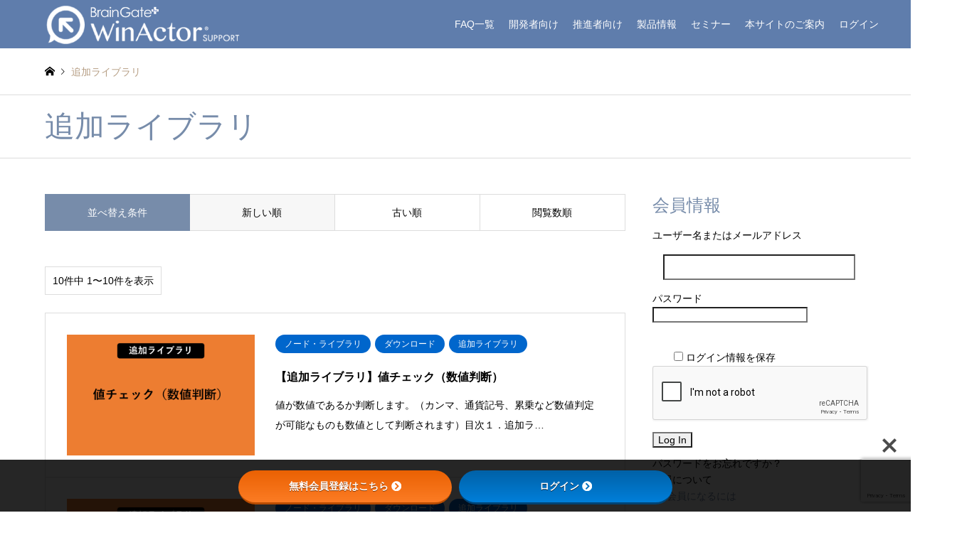

--- FILE ---
content_type: text/html; charset=UTF-8
request_url: https://winactor-support.jp/category4/library/
body_size: 117466
content:
<!DOCTYPE html>
<html dir="ltr" lang="ja" prefix="og: https://ogp.me/ns#">
<head>
<meta charset="UTF-8">
<!--[if IE]><meta http-equiv="X-UA-Compatible" content="IE=edge"><![endif]-->
<meta name="viewport" content="width=device-width">

<!-- <meta name="description" content=""> -->
<link rel="pingback" href="https://winactor-support.jp/xmlrpc.php">
<link rel="shortcut icon" href="https://winactor-support.jp/wp-content/uploads/2024/04/cecf425d92ba678b3abcdb5a8b917f88.png">
	<style>img:is([sizes="auto" i], [sizes^="auto," i]) { contain-intrinsic-size: 3000px 1500px }</style>
	
		<!-- All in One SEO 4.7.9.1 - aioseo.com -->
		<title>追加ライブラリ | WinActor サポートサイト</title>
	<meta name="robots" content="max-image-preview:large" />
	<meta name="google-site-verification" content="3wa48BmICemirTsaar8G2s3UhW061ClCBsMwOO5h8VU" />
	<link rel="canonical" href="https://winactor-support.jp/category4/library/" />
	<meta name="generator" content="All in One SEO (AIOSEO) 4.7.9.1" />
		<meta name="google" content="nositelinkssearchbox" />
		<script type="application/ld+json" class="aioseo-schema">
			{"@context":"https:\/\/schema.org","@graph":[{"@type":"BreadcrumbList","@id":"https:\/\/winactor-support.jp\/category4\/library\/#breadcrumblist","itemListElement":[{"@type":"ListItem","@id":"https:\/\/winactor-support.jp\/#listItem","position":1,"name":"\u5bb6","item":"https:\/\/winactor-support.jp\/","nextItem":{"@type":"ListItem","@id":"https:\/\/winactor-support.jp\/category4\/download\/#listItem","name":"\u30c0\u30a6\u30f3\u30ed\u30fc\u30c9"}},{"@type":"ListItem","@id":"https:\/\/winactor-support.jp\/category4\/download\/#listItem","position":2,"name":"\u30c0\u30a6\u30f3\u30ed\u30fc\u30c9","item":"https:\/\/winactor-support.jp\/category4\/download\/","nextItem":{"@type":"ListItem","@id":"https:\/\/winactor-support.jp\/category4\/library\/#listItem","name":"\u8ffd\u52a0\u30e9\u30a4\u30d6\u30e9\u30ea"},"previousItem":{"@type":"ListItem","@id":"https:\/\/winactor-support.jp\/#listItem","name":"\u5bb6"}},{"@type":"ListItem","@id":"https:\/\/winactor-support.jp\/category4\/library\/#listItem","position":3,"name":"\u8ffd\u52a0\u30e9\u30a4\u30d6\u30e9\u30ea","previousItem":{"@type":"ListItem","@id":"https:\/\/winactor-support.jp\/category4\/download\/#listItem","name":"\u30c0\u30a6\u30f3\u30ed\u30fc\u30c9"}}]},{"@type":"CollectionPage","@id":"https:\/\/winactor-support.jp\/category4\/library\/#collectionpage","url":"https:\/\/winactor-support.jp\/category4\/library\/","name":"\u8ffd\u52a0\u30e9\u30a4\u30d6\u30e9\u30ea | WinActor \u30b5\u30dd\u30fc\u30c8\u30b5\u30a4\u30c8","inLanguage":"ja","isPartOf":{"@id":"https:\/\/winactor-support.jp\/#website"},"breadcrumb":{"@id":"https:\/\/winactor-support.jp\/category4\/library\/#breadcrumblist"}},{"@type":"Organization","@id":"https:\/\/winactor-support.jp\/#organization","name":"WinActor \u30b5\u30dd\u30fc\u30c8\u30b5\u30a4\u30c8","url":"https:\/\/winactor-support.jp\/"},{"@type":"WebSite","@id":"https:\/\/winactor-support.jp\/#website","url":"https:\/\/winactor-support.jp\/","name":"WinActor \u30b5\u30dd\u30fc\u30c8\u30b5\u30a4\u30c8","inLanguage":"ja","publisher":{"@id":"https:\/\/winactor-support.jp\/#organization"}}]}
		</script>
		<!-- All in One SEO -->


<!-- Google Tag Manager for WordPress by gtm4wp.com -->
<script data-cfasync="false" data-pagespeed-no-defer>
	var gtm4wp_datalayer_name = "dataLayer";
	var dataLayer = dataLayer || [];
</script>
<!-- End Google Tag Manager for WordPress by gtm4wp.com --><link rel='dns-prefetch' href='//widgetlogic.org' />
<link rel='dns-prefetch' href='//use.fontawesome.com' />
<link rel='dns-prefetch' href='//fonts.googleapis.com' />
<link rel="alternate" type="application/rss+xml" title="WinActor サポートサイト &raquo; フィード" href="https://winactor-support.jp/feed/" />
<link rel="alternate" type="application/rss+xml" title="WinActor サポートサイト &raquo; コメントフィード" href="https://winactor-support.jp/comments/feed/" />
<link rel="alternate" type="application/rss+xml" title="WinActor サポートサイト &raquo; 追加ライブラリ カテゴリ のフィード" href="https://winactor-support.jp/category4/library/feed/" />
		<!-- This site uses the Google Analytics by MonsterInsights plugin v9.11.1 - Using Analytics tracking - https://www.monsterinsights.com/ -->
							<script src="//www.googletagmanager.com/gtag/js?id=G-4G509LS01Y"  data-cfasync="false" data-wpfc-render="false" type="text/javascript" async></script>
			<script data-cfasync="false" data-wpfc-render="false" type="text/javascript">
				var mi_version = '9.11.1';
				var mi_track_user = true;
				var mi_no_track_reason = '';
								var MonsterInsightsDefaultLocations = {"page_location":"https:\/\/winactor-support.jp\/category4\/library\/"};
								if ( typeof MonsterInsightsPrivacyGuardFilter === 'function' ) {
					var MonsterInsightsLocations = (typeof MonsterInsightsExcludeQuery === 'object') ? MonsterInsightsPrivacyGuardFilter( MonsterInsightsExcludeQuery ) : MonsterInsightsPrivacyGuardFilter( MonsterInsightsDefaultLocations );
				} else {
					var MonsterInsightsLocations = (typeof MonsterInsightsExcludeQuery === 'object') ? MonsterInsightsExcludeQuery : MonsterInsightsDefaultLocations;
				}

								var disableStrs = [
										'ga-disable-G-4G509LS01Y',
									];

				/* Function to detect opted out users */
				function __gtagTrackerIsOptedOut() {
					for (var index = 0; index < disableStrs.length; index++) {
						if (document.cookie.indexOf(disableStrs[index] + '=true') > -1) {
							return true;
						}
					}

					return false;
				}

				/* Disable tracking if the opt-out cookie exists. */
				if (__gtagTrackerIsOptedOut()) {
					for (var index = 0; index < disableStrs.length; index++) {
						window[disableStrs[index]] = true;
					}
				}

				/* Opt-out function */
				function __gtagTrackerOptout() {
					for (var index = 0; index < disableStrs.length; index++) {
						document.cookie = disableStrs[index] + '=true; expires=Thu, 31 Dec 2099 23:59:59 UTC; path=/';
						window[disableStrs[index]] = true;
					}
				}

				if ('undefined' === typeof gaOptout) {
					function gaOptout() {
						__gtagTrackerOptout();
					}
				}
								window.dataLayer = window.dataLayer || [];

				window.MonsterInsightsDualTracker = {
					helpers: {},
					trackers: {},
				};
				if (mi_track_user) {
					function __gtagDataLayer() {
						dataLayer.push(arguments);
					}

					function __gtagTracker(type, name, parameters) {
						if (!parameters) {
							parameters = {};
						}

						if (parameters.send_to) {
							__gtagDataLayer.apply(null, arguments);
							return;
						}

						if (type === 'event') {
														parameters.send_to = monsterinsights_frontend.v4_id;
							var hookName = name;
							if (typeof parameters['event_category'] !== 'undefined') {
								hookName = parameters['event_category'] + ':' + name;
							}

							if (typeof MonsterInsightsDualTracker.trackers[hookName] !== 'undefined') {
								MonsterInsightsDualTracker.trackers[hookName](parameters);
							} else {
								__gtagDataLayer('event', name, parameters);
							}
							
						} else {
							__gtagDataLayer.apply(null, arguments);
						}
					}

					__gtagTracker('js', new Date());
					__gtagTracker('set', {
						'developer_id.dZGIzZG': true,
											});
					if ( MonsterInsightsLocations.page_location ) {
						__gtagTracker('set', MonsterInsightsLocations);
					}
										__gtagTracker('config', 'G-4G509LS01Y', {"forceSSL":"true","link_attribution":"true"} );
										window.gtag = __gtagTracker;										(function () {
						/* https://developers.google.com/analytics/devguides/collection/analyticsjs/ */
						/* ga and __gaTracker compatibility shim. */
						var noopfn = function () {
							return null;
						};
						var newtracker = function () {
							return new Tracker();
						};
						var Tracker = function () {
							return null;
						};
						var p = Tracker.prototype;
						p.get = noopfn;
						p.set = noopfn;
						p.send = function () {
							var args = Array.prototype.slice.call(arguments);
							args.unshift('send');
							__gaTracker.apply(null, args);
						};
						var __gaTracker = function () {
							var len = arguments.length;
							if (len === 0) {
								return;
							}
							var f = arguments[len - 1];
							if (typeof f !== 'object' || f === null || typeof f.hitCallback !== 'function') {
								if ('send' === arguments[0]) {
									var hitConverted, hitObject = false, action;
									if ('event' === arguments[1]) {
										if ('undefined' !== typeof arguments[3]) {
											hitObject = {
												'eventAction': arguments[3],
												'eventCategory': arguments[2],
												'eventLabel': arguments[4],
												'value': arguments[5] ? arguments[5] : 1,
											}
										}
									}
									if ('pageview' === arguments[1]) {
										if ('undefined' !== typeof arguments[2]) {
											hitObject = {
												'eventAction': 'page_view',
												'page_path': arguments[2],
											}
										}
									}
									if (typeof arguments[2] === 'object') {
										hitObject = arguments[2];
									}
									if (typeof arguments[5] === 'object') {
										Object.assign(hitObject, arguments[5]);
									}
									if ('undefined' !== typeof arguments[1].hitType) {
										hitObject = arguments[1];
										if ('pageview' === hitObject.hitType) {
											hitObject.eventAction = 'page_view';
										}
									}
									if (hitObject) {
										action = 'timing' === arguments[1].hitType ? 'timing_complete' : hitObject.eventAction;
										hitConverted = mapArgs(hitObject);
										__gtagTracker('event', action, hitConverted);
									}
								}
								return;
							}

							function mapArgs(args) {
								var arg, hit = {};
								var gaMap = {
									'eventCategory': 'event_category',
									'eventAction': 'event_action',
									'eventLabel': 'event_label',
									'eventValue': 'event_value',
									'nonInteraction': 'non_interaction',
									'timingCategory': 'event_category',
									'timingVar': 'name',
									'timingValue': 'value',
									'timingLabel': 'event_label',
									'page': 'page_path',
									'location': 'page_location',
									'title': 'page_title',
									'referrer' : 'page_referrer',
								};
								for (arg in args) {
																		if (!(!args.hasOwnProperty(arg) || !gaMap.hasOwnProperty(arg))) {
										hit[gaMap[arg]] = args[arg];
									} else {
										hit[arg] = args[arg];
									}
								}
								return hit;
							}

							try {
								f.hitCallback();
							} catch (ex) {
							}
						};
						__gaTracker.create = newtracker;
						__gaTracker.getByName = newtracker;
						__gaTracker.getAll = function () {
							return [];
						};
						__gaTracker.remove = noopfn;
						__gaTracker.loaded = true;
						window['__gaTracker'] = __gaTracker;
					})();
									} else {
										console.log("");
					(function () {
						function __gtagTracker() {
							return null;
						}

						window['__gtagTracker'] = __gtagTracker;
						window['gtag'] = __gtagTracker;
					})();
									}
			</script>
							<!-- / Google Analytics by MonsterInsights -->
		<script type="text/javascript">
/* <![CDATA[ */
window._wpemojiSettings = {"baseUrl":"https:\/\/s.w.org\/images\/core\/emoji\/15.0.3\/72x72\/","ext":".png","svgUrl":"https:\/\/s.w.org\/images\/core\/emoji\/15.0.3\/svg\/","svgExt":".svg","source":{"concatemoji":"https:\/\/winactor-support.jp\/wp-includes\/js\/wp-emoji-release.min.js?ver=6.7.4"}};
/*! This file is auto-generated */
!function(i,n){var o,s,e;function c(e){try{var t={supportTests:e,timestamp:(new Date).valueOf()};sessionStorage.setItem(o,JSON.stringify(t))}catch(e){}}function p(e,t,n){e.clearRect(0,0,e.canvas.width,e.canvas.height),e.fillText(t,0,0);var t=new Uint32Array(e.getImageData(0,0,e.canvas.width,e.canvas.height).data),r=(e.clearRect(0,0,e.canvas.width,e.canvas.height),e.fillText(n,0,0),new Uint32Array(e.getImageData(0,0,e.canvas.width,e.canvas.height).data));return t.every(function(e,t){return e===r[t]})}function u(e,t,n){switch(t){case"flag":return n(e,"\ud83c\udff3\ufe0f\u200d\u26a7\ufe0f","\ud83c\udff3\ufe0f\u200b\u26a7\ufe0f")?!1:!n(e,"\ud83c\uddfa\ud83c\uddf3","\ud83c\uddfa\u200b\ud83c\uddf3")&&!n(e,"\ud83c\udff4\udb40\udc67\udb40\udc62\udb40\udc65\udb40\udc6e\udb40\udc67\udb40\udc7f","\ud83c\udff4\u200b\udb40\udc67\u200b\udb40\udc62\u200b\udb40\udc65\u200b\udb40\udc6e\u200b\udb40\udc67\u200b\udb40\udc7f");case"emoji":return!n(e,"\ud83d\udc26\u200d\u2b1b","\ud83d\udc26\u200b\u2b1b")}return!1}function f(e,t,n){var r="undefined"!=typeof WorkerGlobalScope&&self instanceof WorkerGlobalScope?new OffscreenCanvas(300,150):i.createElement("canvas"),a=r.getContext("2d",{willReadFrequently:!0}),o=(a.textBaseline="top",a.font="600 32px Arial",{});return e.forEach(function(e){o[e]=t(a,e,n)}),o}function t(e){var t=i.createElement("script");t.src=e,t.defer=!0,i.head.appendChild(t)}"undefined"!=typeof Promise&&(o="wpEmojiSettingsSupports",s=["flag","emoji"],n.supports={everything:!0,everythingExceptFlag:!0},e=new Promise(function(e){i.addEventListener("DOMContentLoaded",e,{once:!0})}),new Promise(function(t){var n=function(){try{var e=JSON.parse(sessionStorage.getItem(o));if("object"==typeof e&&"number"==typeof e.timestamp&&(new Date).valueOf()<e.timestamp+604800&&"object"==typeof e.supportTests)return e.supportTests}catch(e){}return null}();if(!n){if("undefined"!=typeof Worker&&"undefined"!=typeof OffscreenCanvas&&"undefined"!=typeof URL&&URL.createObjectURL&&"undefined"!=typeof Blob)try{var e="postMessage("+f.toString()+"("+[JSON.stringify(s),u.toString(),p.toString()].join(",")+"));",r=new Blob([e],{type:"text/javascript"}),a=new Worker(URL.createObjectURL(r),{name:"wpTestEmojiSupports"});return void(a.onmessage=function(e){c(n=e.data),a.terminate(),t(n)})}catch(e){}c(n=f(s,u,p))}t(n)}).then(function(e){for(var t in e)n.supports[t]=e[t],n.supports.everything=n.supports.everything&&n.supports[t],"flag"!==t&&(n.supports.everythingExceptFlag=n.supports.everythingExceptFlag&&n.supports[t]);n.supports.everythingExceptFlag=n.supports.everythingExceptFlag&&!n.supports.flag,n.DOMReady=!1,n.readyCallback=function(){n.DOMReady=!0}}).then(function(){return e}).then(function(){var e;n.supports.everything||(n.readyCallback(),(e=n.source||{}).concatemoji?t(e.concatemoji):e.wpemoji&&e.twemoji&&(t(e.twemoji),t(e.wpemoji)))}))}((window,document),window._wpemojiSettings);
/* ]]> */
</script>
<link rel='stylesheet' id='style-css' href='https://winactor-support.jp/wp-content/themes/gensen_tcd050-child/style.css?ver=6.7.4' type='text/css' media='all' />
<style id='wp-emoji-styles-inline-css' type='text/css'>

	img.wp-smiley, img.emoji {
		display: inline !important;
		border: none !important;
		box-shadow: none !important;
		height: 1em !important;
		width: 1em !important;
		margin: 0 0.07em !important;
		vertical-align: -0.1em !important;
		background: none !important;
		padding: 0 !important;
	}
</style>
<link rel='stylesheet' id='wp-block-library-css' href='https://winactor-support.jp/wp-includes/css/dist/block-library/style.min.css?ver=6.7.4' type='text/css' media='all' />
<link rel='stylesheet' id='block-widget-css' href='https://winactor-support.jp/wp-content/plugins/widget-logic/block_widget/css/widget.css?ver=1725862334' type='text/css' media='all' />
<style id='classic-theme-styles-inline-css' type='text/css'>
/*! This file is auto-generated */
.wp-block-button__link{color:#fff;background-color:#32373c;border-radius:9999px;box-shadow:none;text-decoration:none;padding:calc(.667em + 2px) calc(1.333em + 2px);font-size:1.125em}.wp-block-file__button{background:#32373c;color:#fff;text-decoration:none}
</style>
<style id='global-styles-inline-css' type='text/css'>
:root{--wp--preset--aspect-ratio--square: 1;--wp--preset--aspect-ratio--4-3: 4/3;--wp--preset--aspect-ratio--3-4: 3/4;--wp--preset--aspect-ratio--3-2: 3/2;--wp--preset--aspect-ratio--2-3: 2/3;--wp--preset--aspect-ratio--16-9: 16/9;--wp--preset--aspect-ratio--9-16: 9/16;--wp--preset--color--black: #000000;--wp--preset--color--cyan-bluish-gray: #abb8c3;--wp--preset--color--white: #ffffff;--wp--preset--color--pale-pink: #f78da7;--wp--preset--color--vivid-red: #cf2e2e;--wp--preset--color--luminous-vivid-orange: #ff6900;--wp--preset--color--luminous-vivid-amber: #fcb900;--wp--preset--color--light-green-cyan: #7bdcb5;--wp--preset--color--vivid-green-cyan: #00d084;--wp--preset--color--pale-cyan-blue: #8ed1fc;--wp--preset--color--vivid-cyan-blue: #0693e3;--wp--preset--color--vivid-purple: #9b51e0;--wp--preset--gradient--vivid-cyan-blue-to-vivid-purple: linear-gradient(135deg,rgba(6,147,227,1) 0%,rgb(155,81,224) 100%);--wp--preset--gradient--light-green-cyan-to-vivid-green-cyan: linear-gradient(135deg,rgb(122,220,180) 0%,rgb(0,208,130) 100%);--wp--preset--gradient--luminous-vivid-amber-to-luminous-vivid-orange: linear-gradient(135deg,rgba(252,185,0,1) 0%,rgba(255,105,0,1) 100%);--wp--preset--gradient--luminous-vivid-orange-to-vivid-red: linear-gradient(135deg,rgba(255,105,0,1) 0%,rgb(207,46,46) 100%);--wp--preset--gradient--very-light-gray-to-cyan-bluish-gray: linear-gradient(135deg,rgb(238,238,238) 0%,rgb(169,184,195) 100%);--wp--preset--gradient--cool-to-warm-spectrum: linear-gradient(135deg,rgb(74,234,220) 0%,rgb(151,120,209) 20%,rgb(207,42,186) 40%,rgb(238,44,130) 60%,rgb(251,105,98) 80%,rgb(254,248,76) 100%);--wp--preset--gradient--blush-light-purple: linear-gradient(135deg,rgb(255,206,236) 0%,rgb(152,150,240) 100%);--wp--preset--gradient--blush-bordeaux: linear-gradient(135deg,rgb(254,205,165) 0%,rgb(254,45,45) 50%,rgb(107,0,62) 100%);--wp--preset--gradient--luminous-dusk: linear-gradient(135deg,rgb(255,203,112) 0%,rgb(199,81,192) 50%,rgb(65,88,208) 100%);--wp--preset--gradient--pale-ocean: linear-gradient(135deg,rgb(255,245,203) 0%,rgb(182,227,212) 50%,rgb(51,167,181) 100%);--wp--preset--gradient--electric-grass: linear-gradient(135deg,rgb(202,248,128) 0%,rgb(113,206,126) 100%);--wp--preset--gradient--midnight: linear-gradient(135deg,rgb(2,3,129) 0%,rgb(40,116,252) 100%);--wp--preset--font-size--small: 13px;--wp--preset--font-size--medium: 20px;--wp--preset--font-size--large: 36px;--wp--preset--font-size--x-large: 42px;--wp--preset--spacing--20: 0.44rem;--wp--preset--spacing--30: 0.67rem;--wp--preset--spacing--40: 1rem;--wp--preset--spacing--50: 1.5rem;--wp--preset--spacing--60: 2.25rem;--wp--preset--spacing--70: 3.38rem;--wp--preset--spacing--80: 5.06rem;--wp--preset--shadow--natural: 6px 6px 9px rgba(0, 0, 0, 0.2);--wp--preset--shadow--deep: 12px 12px 50px rgba(0, 0, 0, 0.4);--wp--preset--shadow--sharp: 6px 6px 0px rgba(0, 0, 0, 0.2);--wp--preset--shadow--outlined: 6px 6px 0px -3px rgba(255, 255, 255, 1), 6px 6px rgba(0, 0, 0, 1);--wp--preset--shadow--crisp: 6px 6px 0px rgba(0, 0, 0, 1);}:where(.is-layout-flex){gap: 0.5em;}:where(.is-layout-grid){gap: 0.5em;}body .is-layout-flex{display: flex;}.is-layout-flex{flex-wrap: wrap;align-items: center;}.is-layout-flex > :is(*, div){margin: 0;}body .is-layout-grid{display: grid;}.is-layout-grid > :is(*, div){margin: 0;}:where(.wp-block-columns.is-layout-flex){gap: 2em;}:where(.wp-block-columns.is-layout-grid){gap: 2em;}:where(.wp-block-post-template.is-layout-flex){gap: 1.25em;}:where(.wp-block-post-template.is-layout-grid){gap: 1.25em;}.has-black-color{color: var(--wp--preset--color--black) !important;}.has-cyan-bluish-gray-color{color: var(--wp--preset--color--cyan-bluish-gray) !important;}.has-white-color{color: var(--wp--preset--color--white) !important;}.has-pale-pink-color{color: var(--wp--preset--color--pale-pink) !important;}.has-vivid-red-color{color: var(--wp--preset--color--vivid-red) !important;}.has-luminous-vivid-orange-color{color: var(--wp--preset--color--luminous-vivid-orange) !important;}.has-luminous-vivid-amber-color{color: var(--wp--preset--color--luminous-vivid-amber) !important;}.has-light-green-cyan-color{color: var(--wp--preset--color--light-green-cyan) !important;}.has-vivid-green-cyan-color{color: var(--wp--preset--color--vivid-green-cyan) !important;}.has-pale-cyan-blue-color{color: var(--wp--preset--color--pale-cyan-blue) !important;}.has-vivid-cyan-blue-color{color: var(--wp--preset--color--vivid-cyan-blue) !important;}.has-vivid-purple-color{color: var(--wp--preset--color--vivid-purple) !important;}.has-black-background-color{background-color: var(--wp--preset--color--black) !important;}.has-cyan-bluish-gray-background-color{background-color: var(--wp--preset--color--cyan-bluish-gray) !important;}.has-white-background-color{background-color: var(--wp--preset--color--white) !important;}.has-pale-pink-background-color{background-color: var(--wp--preset--color--pale-pink) !important;}.has-vivid-red-background-color{background-color: var(--wp--preset--color--vivid-red) !important;}.has-luminous-vivid-orange-background-color{background-color: var(--wp--preset--color--luminous-vivid-orange) !important;}.has-luminous-vivid-amber-background-color{background-color: var(--wp--preset--color--luminous-vivid-amber) !important;}.has-light-green-cyan-background-color{background-color: var(--wp--preset--color--light-green-cyan) !important;}.has-vivid-green-cyan-background-color{background-color: var(--wp--preset--color--vivid-green-cyan) !important;}.has-pale-cyan-blue-background-color{background-color: var(--wp--preset--color--pale-cyan-blue) !important;}.has-vivid-cyan-blue-background-color{background-color: var(--wp--preset--color--vivid-cyan-blue) !important;}.has-vivid-purple-background-color{background-color: var(--wp--preset--color--vivid-purple) !important;}.has-black-border-color{border-color: var(--wp--preset--color--black) !important;}.has-cyan-bluish-gray-border-color{border-color: var(--wp--preset--color--cyan-bluish-gray) !important;}.has-white-border-color{border-color: var(--wp--preset--color--white) !important;}.has-pale-pink-border-color{border-color: var(--wp--preset--color--pale-pink) !important;}.has-vivid-red-border-color{border-color: var(--wp--preset--color--vivid-red) !important;}.has-luminous-vivid-orange-border-color{border-color: var(--wp--preset--color--luminous-vivid-orange) !important;}.has-luminous-vivid-amber-border-color{border-color: var(--wp--preset--color--luminous-vivid-amber) !important;}.has-light-green-cyan-border-color{border-color: var(--wp--preset--color--light-green-cyan) !important;}.has-vivid-green-cyan-border-color{border-color: var(--wp--preset--color--vivid-green-cyan) !important;}.has-pale-cyan-blue-border-color{border-color: var(--wp--preset--color--pale-cyan-blue) !important;}.has-vivid-cyan-blue-border-color{border-color: var(--wp--preset--color--vivid-cyan-blue) !important;}.has-vivid-purple-border-color{border-color: var(--wp--preset--color--vivid-purple) !important;}.has-vivid-cyan-blue-to-vivid-purple-gradient-background{background: var(--wp--preset--gradient--vivid-cyan-blue-to-vivid-purple) !important;}.has-light-green-cyan-to-vivid-green-cyan-gradient-background{background: var(--wp--preset--gradient--light-green-cyan-to-vivid-green-cyan) !important;}.has-luminous-vivid-amber-to-luminous-vivid-orange-gradient-background{background: var(--wp--preset--gradient--luminous-vivid-amber-to-luminous-vivid-orange) !important;}.has-luminous-vivid-orange-to-vivid-red-gradient-background{background: var(--wp--preset--gradient--luminous-vivid-orange-to-vivid-red) !important;}.has-very-light-gray-to-cyan-bluish-gray-gradient-background{background: var(--wp--preset--gradient--very-light-gray-to-cyan-bluish-gray) !important;}.has-cool-to-warm-spectrum-gradient-background{background: var(--wp--preset--gradient--cool-to-warm-spectrum) !important;}.has-blush-light-purple-gradient-background{background: var(--wp--preset--gradient--blush-light-purple) !important;}.has-blush-bordeaux-gradient-background{background: var(--wp--preset--gradient--blush-bordeaux) !important;}.has-luminous-dusk-gradient-background{background: var(--wp--preset--gradient--luminous-dusk) !important;}.has-pale-ocean-gradient-background{background: var(--wp--preset--gradient--pale-ocean) !important;}.has-electric-grass-gradient-background{background: var(--wp--preset--gradient--electric-grass) !important;}.has-midnight-gradient-background{background: var(--wp--preset--gradient--midnight) !important;}.has-small-font-size{font-size: var(--wp--preset--font-size--small) !important;}.has-medium-font-size{font-size: var(--wp--preset--font-size--medium) !important;}.has-large-font-size{font-size: var(--wp--preset--font-size--large) !important;}.has-x-large-font-size{font-size: var(--wp--preset--font-size--x-large) !important;}
:where(.wp-block-post-template.is-layout-flex){gap: 1.25em;}:where(.wp-block-post-template.is-layout-grid){gap: 1.25em;}
:where(.wp-block-columns.is-layout-flex){gap: 2em;}:where(.wp-block-columns.is-layout-grid){gap: 2em;}
:root :where(.wp-block-pullquote){font-size: 1.5em;line-height: 1.6;}
</style>
<link rel='stylesheet' id='bfb_fontawesome_stylesheet-css' href='https://use.fontawesome.com/releases/v5.12.1/css/all.css?ver=6.7.4' type='text/css' media='all' />
<link rel='stylesheet' id='bfb_font_Montserrat-css' href='https://fonts.googleapis.com/css?family=Montserrat&#038;display=swap&#038;ver=6.7.4' type='text/css' media='all' />
<link rel='stylesheet' id='contact-form-7-css' href='https://winactor-support.jp/wp-content/plugins/contact-form-7/includes/css/styles.css?ver=6.0.3' type='text/css' media='all' />
<link rel='stylesheet' id='wpdm-fonticon-css' href='https://winactor-support.jp/wp-content/plugins/download-manager/assets/wpdm-iconfont/css/wpdm-icons.css?ver=6.7.4' type='text/css' media='all' />
<link rel='stylesheet' id='wpdm-front-css' href='https://winactor-support.jp/wp-content/plugins/download-manager/assets/css/front.min.css?ver=6.7.4' type='text/css' media='all' />
<link rel='stylesheet' id='swpm.common-css' href='https://winactor-support.jp/wp-content/plugins/simple-membership/css/swpm.common.css?ver=4.6.1' type='text/css' media='all' />
<link rel='stylesheet' id='swpm-jqueryui-css-css' href='https://winactor-support.jp/wp-content/plugins/swpm-form-builder/css/smoothness/jquery-ui-1.10.3.min.css?ver=5.3.7' type='text/css' media='all' />
<link rel='stylesheet' id='swpm-form-builder-css-css' href='https://winactor-support.jp/wp-content/plugins/swpm-form-builder/css/swpm-form-builder-light.css?ver=5.3.7' type='text/css' media='all' />
<link rel='stylesheet' id='parent-style-css' href='https://winactor-support.jp/wp-content/themes/gensen_tcd050/style.css?ver=6.7.4' type='text/css' media='all' />
<link rel='stylesheet' id='floating_button-css' href='https://winactor-support.jp/wp-content/themes/gensen_tcd050-child/css/floating_button.css?ver=6.7.4' type='text/css' media='all' />
<link rel='stylesheet' id='serch_accordion-css' href='https://winactor-support.jp/wp-content/themes/gensen_tcd050-child/css/serch_accordion.css?ver=6.7.4' type='text/css' media='all' />
<link rel='stylesheet' id='form_mitumori-css' href='https://winactor-support.jp/wp-content/themes/gensen_tcd050-child/css/form_mitumori.css?ver=6.7.4' type='text/css' media='all' />
<style id='akismet-widget-style-inline-css' type='text/css'>

			.a-stats {
				--akismet-color-mid-green: #357b49;
				--akismet-color-white: #fff;
				--akismet-color-light-grey: #f6f7f7;

				max-width: 350px;
				width: auto;
			}

			.a-stats * {
				all: unset;
				box-sizing: border-box;
			}

			.a-stats strong {
				font-weight: 600;
			}

			.a-stats a.a-stats__link,
			.a-stats a.a-stats__link:visited,
			.a-stats a.a-stats__link:active {
				background: var(--akismet-color-mid-green);
				border: none;
				box-shadow: none;
				border-radius: 8px;
				color: var(--akismet-color-white);
				cursor: pointer;
				display: block;
				font-family: -apple-system, BlinkMacSystemFont, 'Segoe UI', 'Roboto', 'Oxygen-Sans', 'Ubuntu', 'Cantarell', 'Helvetica Neue', sans-serif;
				font-weight: 500;
				padding: 12px;
				text-align: center;
				text-decoration: none;
				transition: all 0.2s ease;
			}

			/* Extra specificity to deal with TwentyTwentyOne focus style */
			.widget .a-stats a.a-stats__link:focus {
				background: var(--akismet-color-mid-green);
				color: var(--akismet-color-white);
				text-decoration: none;
			}

			.a-stats a.a-stats__link:hover {
				filter: brightness(110%);
				box-shadow: 0 4px 12px rgba(0, 0, 0, 0.06), 0 0 2px rgba(0, 0, 0, 0.16);
			}

			.a-stats .count {
				color: var(--akismet-color-white);
				display: block;
				font-size: 1.5em;
				line-height: 1.4;
				padding: 0 13px;
				white-space: nowrap;
			}
		
</style>
<link rel='stylesheet' id='bfa-font-awesome-css' href='https://use.fontawesome.com/releases/v5.15.4/css/all.css?ver=2.0.3' type='text/css' media='all' />
<link rel='stylesheet' id='bfa-font-awesome-v4-shim-css' href='https://use.fontawesome.com/releases/v5.15.4/css/v4-shims.css?ver=2.0.3' type='text/css' media='all' />
<style id='bfa-font-awesome-v4-shim-inline-css' type='text/css'>

			@font-face {
				font-family: 'FontAwesome';
				src: url('https://use.fontawesome.com/releases/v5.15.4/webfonts/fa-brands-400.eot'),
				url('https://use.fontawesome.com/releases/v5.15.4/webfonts/fa-brands-400.eot?#iefix') format('embedded-opentype'),
				url('https://use.fontawesome.com/releases/v5.15.4/webfonts/fa-brands-400.woff2') format('woff2'),
				url('https://use.fontawesome.com/releases/v5.15.4/webfonts/fa-brands-400.woff') format('woff'),
				url('https://use.fontawesome.com/releases/v5.15.4/webfonts/fa-brands-400.ttf') format('truetype'),
				url('https://use.fontawesome.com/releases/v5.15.4/webfonts/fa-brands-400.svg#fontawesome') format('svg');
			}

			@font-face {
				font-family: 'FontAwesome';
				src: url('https://use.fontawesome.com/releases/v5.15.4/webfonts/fa-solid-900.eot'),
				url('https://use.fontawesome.com/releases/v5.15.4/webfonts/fa-solid-900.eot?#iefix') format('embedded-opentype'),
				url('https://use.fontawesome.com/releases/v5.15.4/webfonts/fa-solid-900.woff2') format('woff2'),
				url('https://use.fontawesome.com/releases/v5.15.4/webfonts/fa-solid-900.woff') format('woff'),
				url('https://use.fontawesome.com/releases/v5.15.4/webfonts/fa-solid-900.ttf') format('truetype'),
				url('https://use.fontawesome.com/releases/v5.15.4/webfonts/fa-solid-900.svg#fontawesome') format('svg');
			}

			@font-face {
				font-family: 'FontAwesome';
				src: url('https://use.fontawesome.com/releases/v5.15.4/webfonts/fa-regular-400.eot'),
				url('https://use.fontawesome.com/releases/v5.15.4/webfonts/fa-regular-400.eot?#iefix') format('embedded-opentype'),
				url('https://use.fontawesome.com/releases/v5.15.4/webfonts/fa-regular-400.woff2') format('woff2'),
				url('https://use.fontawesome.com/releases/v5.15.4/webfonts/fa-regular-400.woff') format('woff'),
				url('https://use.fontawesome.com/releases/v5.15.4/webfonts/fa-regular-400.ttf') format('truetype'),
				url('https://use.fontawesome.com/releases/v5.15.4/webfonts/fa-regular-400.svg#fontawesome') format('svg');
				unicode-range: U+F004-F005,U+F007,U+F017,U+F022,U+F024,U+F02E,U+F03E,U+F044,U+F057-F059,U+F06E,U+F070,U+F075,U+F07B-F07C,U+F080,U+F086,U+F089,U+F094,U+F09D,U+F0A0,U+F0A4-F0A7,U+F0C5,U+F0C7-F0C8,U+F0E0,U+F0EB,U+F0F3,U+F0F8,U+F0FE,U+F111,U+F118-F11A,U+F11C,U+F133,U+F144,U+F146,U+F14A,U+F14D-F14E,U+F150-F152,U+F15B-F15C,U+F164-F165,U+F185-F186,U+F191-F192,U+F1AD,U+F1C1-F1C9,U+F1CD,U+F1D8,U+F1E3,U+F1EA,U+F1F6,U+F1F9,U+F20A,U+F247-F249,U+F24D,U+F254-F25B,U+F25D,U+F267,U+F271-F274,U+F279,U+F28B,U+F28D,U+F2B5-F2B6,U+F2B9,U+F2BB,U+F2BD,U+F2C1-F2C2,U+F2D0,U+F2D2,U+F2DC,U+F2ED,U+F328,U+F358-F35B,U+F3A5,U+F3D1,U+F410,U+F4AD;
			}
		
</style>
<!--n2css--><!--n2js--><script type="text/javascript" src="https://winactor-support.jp/wp-includes/js/jquery/jquery.min.js?ver=3.7.1" id="jquery-core-js"></script>
<script type="text/javascript" src="https://winactor-support.jp/wp-includes/js/jquery/jquery-migrate.min.js?ver=3.4.1" id="jquery-migrate-js"></script>
<script type="text/javascript" src="https://winactor-support.jp/wp-content/plugins/google-analytics-for-wordpress/assets/js/frontend-gtag.min.js?ver=9.11.1" id="monsterinsights-frontend-script-js" async="async" data-wp-strategy="async"></script>
<script data-cfasync="false" data-wpfc-render="false" type="text/javascript" id='monsterinsights-frontend-script-js-extra'>/* <![CDATA[ */
var monsterinsights_frontend = {"js_events_tracking":"true","download_extensions":"doc,pdf,ppt,zip,xls,docx,pptx,xlsx","inbound_paths":"[{\"path\":\"\\\/go\\\/\",\"label\":\"affiliate\"},{\"path\":\"\\\/recommend\\\/\",\"label\":\"affiliate\"}]","home_url":"https:\/\/winactor-support.jp","hash_tracking":"false","v4_id":"G-4G509LS01Y"};/* ]]> */
</script>
<script type="text/javascript" src="https://winactor-support.jp/wp-content/plugins/download-manager/assets/js/wpdm.min.js?ver=6.7.4" id="wpdm-frontend-js-js"></script>
<script type="text/javascript" id="wpdm-frontjs-js-extra">
/* <![CDATA[ */
var wpdm_url = {"home":"https:\/\/winactor-support.jp\/","site":"https:\/\/winactor-support.jp\/","ajax":"https:\/\/winactor-support.jp\/wp-admin\/admin-ajax.php"};
var wpdm_js = {"spinner":"<i class=\"wpdm-icon wpdm-sun wpdm-spin\"><\/i>","client_id":"aece922d10a31ab0cbfe43bfa85d15fb"};
var wpdm_strings = {"pass_var":"\u30d1\u30b9\u30ef\u30fc\u30c9\u78ba\u8a8d\u5b8c\u4e86 !","pass_var_q":"\u30c0\u30a6\u30f3\u30ed\u30fc\u30c9\u3092\u958b\u59cb\u3059\u308b\u306b\u306f\u3001\u6b21\u306e\u30dc\u30bf\u30f3\u3092\u30af\u30ea\u30c3\u30af\u3057\u3066\u304f\u3060\u3055\u3044\u3002","start_dl":"\u30c0\u30a6\u30f3\u30ed\u30fc\u30c9\u958b\u59cb"};
/* ]]> */
</script>
<script type="text/javascript" src="https://winactor-support.jp/wp-content/plugins/download-manager/assets/js/front.min.js?ver=3.3.08" id="wpdm-frontjs-js"></script>
<link rel="https://api.w.org/" href="https://winactor-support.jp/wp-json/" />
<!-- Google Tag Manager for WordPress by gtm4wp.com -->
<!-- GTM Container placement set to footer -->
<script data-cfasync="false" data-pagespeed-no-defer>
	var dataLayer_content = {"pagePostType":"introduce","pagePostType2":"tax-introduce","pageCategory":[]};
	dataLayer.push( dataLayer_content );
</script>
<script data-cfasync="false">
(function(w,d,s,l,i){w[l]=w[l]||[];w[l].push({'gtm.start':
new Date().getTime(),event:'gtm.js'});var f=d.getElementsByTagName(s)[0],
j=d.createElement(s),dl=l!='dataLayer'?'&l='+l:'';j.async=true;j.src=
'//www.googletagmanager.com/gtm.js?id='+i+dl;f.parentNode.insertBefore(j,f);
})(window,document,'script','dataLayer','GTM-KF75SCV');
</script>
<!-- End Google Tag Manager for WordPress by gtm4wp.com --><!-- <meta name="swpm" version="5.3.7" /> -->
		<script type="text/javascript" src="https://cdnjs.cloudflare.com/ajax/libs/jquery/3.6.0/jquery.min.js"></script>
		<div class="floating-button">
		    <a href="/contact/mitsumori-form">
			    <img class="pc" src="https://winactor-support.jp/wp-content/uploads/2021/10/floatbutton.png" alt="PC用のフローティングバナー">
			    <img class="sp" src="https://winactor-support.jp/wp-content/uploads/2021/10/floatbutton2.jpg" alt="スマホ用のフローティングバナー">
		    </a>
		</div>
		
<link rel="stylesheet" href="https://winactor-support.jp/wp-content/themes/gensen_tcd050/css/design-plus.css?ver=">
<link rel="stylesheet" href="https://winactor-support.jp/wp-content/themes/gensen_tcd050/css/sns-botton.css?ver=">
<link rel="stylesheet" href="https://winactor-support.jp/wp-content/themes/gensen_tcd050/css/responsive.css?ver=">
<link rel="stylesheet" href="https://winactor-support.jp/wp-content/themes/gensen_tcd050/css/footer-bar.css?ver=">

<script src="https://winactor-support.jp/wp-content/themes/gensen_tcd050/js/jquery.easing.1.3.js?ver="></script>
<script src="https://winactor-support.jp/wp-content/themes/gensen_tcd050/js/jquery.textOverflowEllipsis.js?ver="></script>
<script src="https://winactor-support.jp/wp-content/themes/gensen_tcd050/js/jscript.js?ver="></script>
<script src="https://winactor-support.jp/wp-content/themes/gensen_tcd050/js/comment.js?ver="></script>
<script src="https://winactor-support.jp/wp-content/themes/gensen_tcd050/js/header_fix.js?ver="></script>
<script src="https://winactor-support.jp/wp-content/themes/gensen_tcd050/js/jquery.chosen.min.js?ver="></script>
<link rel="stylesheet" href="https://winactor-support.jp/wp-content/themes/gensen_tcd050/css/jquery.chosen.css?ver=">

<style type="text/css">
body, input, textarea, select { font-family: Arial, "ヒラギノ角ゴ ProN W3", "Hiragino Kaku Gothic ProN", "メイリオ", Meiryo, sans-serif; }
.rich_font { font-family: "Times New Roman" , "游明朝" , "Yu Mincho" , "游明朝体" , "YuMincho" , "ヒラギノ明朝 Pro W3" , "Hiragino Mincho Pro" , "HiraMinProN-W3" , "HGS明朝E" , "ＭＳ Ｐ明朝" , "MS PMincho" , serif; font-weight:500; }

#header_logo #logo_text .logo { font-size:36px; }
#header_logo_fix #logo_text_fixed .logo { font-size:36px; }
#footer_logo .logo_text { font-size:36px; }
#post_title { font-size:30px; }
.post_content { font-size:18px; }
#archive_headline { font-size:42px; }
#archive_desc { font-size:14px; }
  
@media screen and (max-width:991px) {
  #header_logo #logo_text .logo { font-size:26px; }
  #header_logo_fix #logo_text_fixed .logo { font-size:26px; }
  #footer_logo .logo_text { font-size:26px; }
  #post_title { font-size:16px; }
  .post_content { font-size:14px; }
  #archive_headline { font-size:20px; }
  #archive_desc { font-size:14px; }
}




.image {
overflow: hidden;
-webkit-backface-visibility: hidden;
backface-visibility: hidden;
-webkit-transition-duration: .35s;
-moz-transition-duration: .35s;
-ms-transition-duration: .35s;
-o-transition-duration: .35s;
transition-duration: .35s;
}
.image img {
-webkit-backface-visibility: hidden;
backface-visibility: hidden;
-webkit-transform: scale(1);
-webkit-transition-property: opacity, scale, -webkit-transform, transform;
-webkit-transition-duration: .35s;
-moz-transform: scale(1);
-moz-transition-property: opacity, scale, -moz-transform, transform;
-moz-transition-duration: .35s;
-ms-transform: scale(1);
-ms-transition-property: opacity, scale, -ms-transform, transform;
-ms-transition-duration: .35s;
-o-transform: scale(1);
-o-transition-property: opacity, scale, -o-transform, transform;
-o-transition-duration: .35s;
transform: scale(1);
transition-property: opacity, scale, transform;
transition-duration: .35s;
}
.image:hover img, a:hover .image img {
-webkit-transform: scale(1.2);
-moz-transform: scale(1.2);
-ms-transform: scale(1.2);
-o-transform: scale(1.2);
transform: scale(1.2);
}
.introduce_list_col a:hover .image img {
-webkit-transform: scale(1.2) translate3d(-41.66%, 0, 0);
-moz-transform: scale(1.2) translate3d(-41.66%, 0, 0);
-ms-transform: scale(1.2) translate3d(-41.66%, 0, 0);
-o-transform: scale(1.2) translate3d(-41.66%, 0, 0);
transform: scale(1.2) translate3d(-41.66%, 0, 0);
}


.archive_filter .button input:hover, .archive_sort dt,#post_pagination p, #post_pagination a:hover, #return_top a, .c-pw__btn,
#comment_header ul li a:hover, #comment_header ul li.comment_switch_active a, #comment_header #comment_closed p,
#introduce_slider .slick-dots li button:hover, #introduce_slider .slick-dots li.slick-active button
{ background-color:#778caa; }

#comment_header ul li.comment_switch_active a, #comment_header #comment_closed p, #guest_info input:focus, #comment_textarea textarea:focus
{ border-color:#778caa; }

#comment_header ul li.comment_switch_active a:after, #comment_header #comment_closed p:after
{ border-color:#778caa transparent transparent transparent; }

.header_search_inputs .chosen-results li[data-option-array-index="0"]
{ background-color:#778caa !important; border-color:#778caa; }

a:hover, #bread_crumb li a:hover, #bread_crumb li.home a:hover:before, #bread_crumb li.last,
#archive_headline, .archive_header .headline, .archive_filter_headline, #related_post .headline,
#introduce_header .headline, .introduce_list_col .info .title, .introduce_archive_banner_link a:hover,
#recent_news .headline, #recent_news li a:hover, #comment_headline,
.side_headline, ul.banner_list li a:hover .caption, .footer_headline, .footer_widget a:hover,
#index_news .entry-date, #index_news_mobile .entry-date, .cb_content-carousel a:hover .image .title
{ color:#778caa; }

#index_news_mobile .archive_link a:hover, .cb_content-blog_list .archive_link a:hover, #load_post a:hover, #submit_comment:hover, .c-pw__btn:hover
{ background-color:#ff7f00; }

#header_search select:focus, .header_search_inputs .chosen-with-drop .chosen-single span, #footer_contents a:hover, #footer_nav a:hover, #footer_social_link li:hover:before,
#header_slider .slick-arrow:hover, .cb_content-carousel .slick-arrow:hover
{ color:#ff7f00; }

.post_content a { color:#e37100; }

#header_search, #index_header_search { background-color:#5f7dac; }

#footer_nav { background-color:#cccccc; }
#footer_contents { background-color:#5f7dac; }

#header_search_submit { background-color:rgba(0,0,0,0); }
#header_search_submit:hover { background-color:rgba(22,79,170,1.0); }
.cat-category { background-color:#1e73be !important; }
.cat-category4 { background-color:#0066cc !important; }

@media only screen and (min-width:992px) {
  #global_menu ul ul a { background-color:#778caa; }
  #global_menu ul ul a:hover, #global_menu ul ul .current-menu-item > a { background-color:#ff7f00; }
  #header_top { background-color:#5f7dac; }
  .has_header_content #header_top { background-color:rgba(95,125,172,0); }
  .fix_top.header_fix #header_top { background-color:rgba(95,125,172,1); }
  #header_logo a, #global_menu > ul > li > a { color:#ffffff; }
  #header_logo_fix a, .fix_top.header_fix #global_menu > ul > li > a { color:#ffffff; }
  .has_header_content #index_header_search { background-color:rgba(95,125,172,0.6); }
}
@media screen and (max-width:991px) {
  #global_menu { background-color:#778caa; }
  #global_menu a:hover, #global_menu .current-menu-item > a { background-color:#ff7f00; }
  #header_top { background-color:#5f7dac; }
  #header_top a, #header_top a:before { color:#ffffff !important; }
  .mobile_fix_top.header_fix #header_top { background-color:rgba(95,125,172,1); }
  .mobile_fix_top.header_fix #header_top a, .mobile_fix_top.header_fix #header_top a:before { color:#ffffff !important; }
  .archive_sort dt { color:#778caa; }
  .post-type-archive-news #recent_news .show_date li .date { color:#778caa; }
}


#header_slider .caption { top: 45%; }
.p-entry__body a {color: #24a3e2;}
.post_content th { background: #eec362; color: #fff; font-weight: normal; text-align: left; }
.post_content th.sel { background:#fffacd; color: #000; }
.post_content th.pt { background: #6495ed; color: #fff; font-weight: normal; text-align: left; }
.post_content th.psel { background:#dee6f7; color: #000; }

.wl_error { margin:2em 0 1em; padding:.5em .8em .3em 1em; font-weight:700; font-size:18px;  background-color: #f2dede; border-color: #ebccd1; color: #a94442; }
.wl_ie { margin:2em 0 1em; padding:.5em .8em .3em 1em; font-weight:700; font-size:18px; background-color: #2f73b7; border-color: #191970; color: #fff; }
.wl_ap { margin:2em 0 1em; padding:.5em .8em .3em 1em; font-weight:700; font-size:18px; background-color: #009eff; border-color: #0071bc; color: #fff; }
.wl_ex { margin:2em 0 1em; padding:.5em .8em .3em 1em; font-weight:700; font-size:18px; background-color: #067a00; border-color: #006837; color: #fff; }
.wl_file { margin:2em 0 1em; padding:.5em .8em .3em 1em; font-weight:700; font-size:18px; background-color: #d9edf7; border-color: #bce8f1; color: #000; }
.wl_fd { margin:2em 0 1em; padding:.5em .8em .3em 1em; font-weight:700; font-size:18px; background-color: #fcf8e3; border-color: #faebcc; color: #000; }
.wl_tx { margin:2em 0 1em; padding:.5em .8em .3em 1em; font-weight:700; font-size:18px; background-color: #efe4f9; border-color: #f5cdf9; color: #000; }
.wl_none { margin:2em 0 1em; padding:.5em .8em .3em 1em; font-weight:700; font-size:18px; background-color: #fff; border-color: #999; color: #000; }
.wl_blue { background-color: #d9edf7; border-color: #bce8f1; color: #31708f; }
.wl_purple { background-color: #dae3f3; border-color: #b7cced; color: #000; }
.wl_wt { background-color: #fff; border-color: #ccc; color: #000; }
.wl_login { background-color:#cfdcec!important; }
.well_t01 { margin: 1em 0 30px; padding: 1em 1.5em; line-height: 2; border: 5px solid #455a79;  border-radius: 8px; background: #fff; box-shadow: 0 1px 3px 0 rgba(195, 195, 195, 0.3); }
.well_t02 { margin: 1em 0 30px; padding: 1em 1.5em; line-height: 2; border: 5px solid #1e73be;  border-radius: 8px; background: #fff; box-shadow: 0 1px 3px 0 rgba(195, 195, 195, 0.3); }
.well10_red { padding: 0.2em 0.5em; margin: 2em 1em; color: #fff; background: #fe8f62; box-shadow: 0px 0px 0px 10px #fe8f62; border: dashed 2px #fff; border-radius: 8px; }
.white{color:#fff;} 
.dblue{color:#0f529f!important;}

.member_bt { background-color:#0f529f!important; font-weight:bold!important; }
.login_bt { background-color:#fff!important; font-weight:bold!important; }

.proc_blue { position: relative; margin: 2em 0; padding: 0.5em 1em; border: solid 3px #62c1ce; background:#fff; }
.proc_blue .box-title { position: absolute; display: inline-block; top: -27px; left: -3px; padding: 0 9px; height: 25px; line-height: 25px; vertical-align: middle; font-size: 17px; background: #62c1ce; color: #ffffff; font-weight: bold; border-radius: 5px 5px 0 0; }
.proc_blue p { margin: 0; padding: 0; }

.cardlink {padding:12px 12px 12px 12px;margin:10px 0;border:1px solid #ddd;word-wrap:break-word;max-width:100%;background: #fff;}
.cardlink .timestamp { display:none; }

#post_date {margin:8px 0 0 0;font-size:14px;color:#999;line-height:1;font-size:10px;text-align: right;}

.p-social-nav { margin-bottom: 30px; text-align: center; }
.p-social-nav__item { display: inline-block; margin-right: 20px; }

.under {background: linear-gradient(transparent 70%, yellow 70%);}
.form-group, .wpcf7 .wpcf7-form p { margin-bottom: 1rem; }
.form-row {
  display: -webkit-box;
  display: -ms-flexbox;
  display: flex;
  -ms-flex-wrap: wrap;
      flex-wrap: wrap;
  margin-right: -5px;
  margin-left: -5px; }
  .form-row > .col,
  .form-row > [class*="col-"] {
    padding-right: 5px;
    padding-left: 5px; }
.wpcf7 .wpcf7-form-control { width: 100%; }
.col-md-6{
  position: relative;
  width: 49%;
  min-height: 1px;
  padding-right: 15px;
  padding-left: 15px; }
.mb-3 { margin-bottom: 1rem !important; }
.mb-5 { margin-bottom: 3rem !important; }

/*FAQ記事内のボタン*/
.login-h3 {padding: 10px;font-weight: 700;color: #777;}
.well-gray { background-color:#e7e5e6; border-radius: 15px;}

a.bt_tomato{
 background:#FF6347;
 color: #fff;
  border-bottom: 5px solid #FFA07A;
  padding: 15px 60px 10px 60px;
  border-radius: 50vh;
  font-size: 22px;
}
a.bt_tomato:hover{
 background:#FFA07A;
 text-decoration: none;
 }
a.link_t{
 color: #FF6347;
 font-size:16px;
}

/*吹き出し*/
.balloon1-left {
  position: relative;
  display: inline-block;
  margin: 1.5em 0 1.5em 15px;
  padding: 7px 10px;
  min-width: 120px;
  max-width: 100%;
  color: #555;
  font-size: 16px;
  background: #e0edff;
  border-radius: 15px;
}

.balloon1-left:before {
  content: "";
  position: absolute;
  top: 50%;
  left: -30px;
  margin-top: -15px;
  border: 15px solid transparent;
  border-right: 15px solid #e0edff;
}

.balloon1-left p {
  margin: 0;
  padding: 0;
}

.tomato { color: #ff6347; }
.under_tomato{background:linear-gradient(transparent 80%, #ff6347 0%);}
.under_tomato2 {text-decoration:underline wavy #ff6347}
</style>

<script src="https://winactor-support.jp/wp-content/themes/gensen_tcd050/js/imagesloaded.pkgd.min.js?ver="></script>
		<style type="text/css" id="wp-custom-css">
			#footer_logo{
	display:none!important;
}		</style>
		<meta name="generator" content="WordPress Download Manager 3.3.08" />
                <style>
        /* WPDM Link Template Styles */        </style>
                <style>

            :root {
                --color-primary: #4a8eff;
                --color-primary-rgb: 74, 142, 255;
                --color-primary-hover: #5998ff;
                --color-primary-active: #3281ff;
                --color-secondary: #6c757d;
                --color-secondary-rgb: 108, 117, 125;
                --color-secondary-hover: #6c757d;
                --color-secondary-active: #6c757d;
                --color-success: #018e11;
                --color-success-rgb: 1, 142, 17;
                --color-success-hover: #0aad01;
                --color-success-active: #0c8c01;
                --color-info: #2CA8FF;
                --color-info-rgb: 44, 168, 255;
                --color-info-hover: #2CA8FF;
                --color-info-active: #2CA8FF;
                --color-warning: #FFB236;
                --color-warning-rgb: 255, 178, 54;
                --color-warning-hover: #FFB236;
                --color-warning-active: #FFB236;
                --color-danger: #ff5062;
                --color-danger-rgb: 255, 80, 98;
                --color-danger-hover: #ff5062;
                --color-danger-active: #ff5062;
                --color-green: #30b570;
                --color-blue: #0073ff;
                --color-purple: #8557D3;
                --color-red: #ff5062;
                --color-muted: rgba(69, 89, 122, 0.6);
                --wpdm-font: "Sen", -apple-system, BlinkMacSystemFont, "Segoe UI", Roboto, Helvetica, Arial, sans-serif, "Apple Color Emoji", "Segoe UI Emoji", "Segoe UI Symbol";
            }

            .wpdm-download-link.btn.btn-primary {
                border-radius: 4px;
            }


        </style>
        <!-- Google tag (gtag.js) -->
 <script async src="https://www.googletagmanager.com/gtag/js?id=G-4G509LS01Y"></script>
<script>
  window.dataLayer = window.dataLayer || [];
  function gtag(){dataLayer.push(arguments);}
  gtag('js', new Date());

	gtag('config', 'G-4G509LS01Y', { 'linker': { 'enabled': false } });
</script> 
	<script>
(function () {
  try {
    var url = new URL(window.location.href);
    if (!url.searchParams.has('_gl')) return;
    url.searchParams.delete('_gl');
    window.history.replaceState({}, document.title, url.pathname + (url.search ? url.search : '') + url.hash);
  } catch (e) {}
})();
</script>

</head>
<body id="body" class="archive tax-category4 term-library term-288 fix_top mobile_fix_top">


 <div id="header">
  <div id="header_top">
   <div class="inner clearfix">
    <div id="header_logo">
     <div id="logo_image">
 <h1 class="logo">
  <a href="https://winactor-support.jp/" title="WinActor サポートサイト" data-label="WinActor サポートサイト"><img src="https://winactor-support.jp/wp-content/uploads/2025/10/a06a63218071538681c0b085b46f241c.png?1768971038" alt="WinActor サポートサイト" title="WinActor サポートサイト" /></a>
 </h1>
</div>
    </div>
    <div id="header_logo_fix">
     <div id="logo_image_fixed">
 <p class="logo rich_font"><a href="https://winactor-support.jp/" title="WinActor サポートサイト"><img src="https://winactor-support.jp/wp-content/uploads/2025/10/a06a63218071538681c0b085b46f241c.png?1768971038" alt="WinActor サポートサイト" title="WinActor サポートサイト" /></a></p>
</div>
    </div>
    <a href="#" class="search_button"><span>検索</span></a>
    <a href="#" class="menu_button"><span>menu</span></a>
    <div id="global_menu">
     <ul id="menu-%e3%82%b0%e3%83%ad%e3%83%bc%e3%83%90%e3%83%ab%e3%83%a1%e3%83%8b%e3%83%a5%e3%83%bc" class="menu"><li id="menu-item-3434" class="menu-item menu-item-type-post_type menu-item-object-page menu-item-3434"><a href="https://winactor-support.jp/faq/">FAQ一覧</a></li>
<li id="menu-item-1708" class="menu-item menu-item-type-custom menu-item-object-custom menu-item-has-children menu-item-1708"><a>開発者向け</a>
<ul class="sub-menu">
	<li id="menu-item-4683" class="menu-item menu-item-type-custom menu-item-object-custom menu-item-4683"><a href="/introduce/learning_begin/">基礎学習</a></li>
	<li id="menu-item-4684" class="menu-item menu-item-type-custom menu-item-object-custom menu-item-4684"><a href="/introduce/learning_middle/">演習問題</a></li>
	<li id="menu-item-4685" class="menu-item menu-item-type-custom menu-item-object-custom menu-item-4685"><a href="/introduce/learning_pattern/">パターン学習</a></li>
	<li id="menu-item-4692" class="menu-item menu-item-type-custom menu-item-object-custom menu-item-4692"><a href="https://winactor-support.jp/introduce/bg-library/">追加ライブラリ</a></li>
	<li id="menu-item-4691" class="menu-item menu-item-type-custom menu-item-object-custom menu-item-4691"><a href="/introduce/sample-scenario/">サンプルシナリオ</a></li>
	<li id="menu-item-6485" class="menu-item menu-item-type-custom menu-item-object-custom menu-item-6485"><a href="https://winactor-support.jp/introduce/learning_y_channel/">基礎学習 YouTube</a></li>
</ul>
</li>
<li id="menu-item-5864" class="menu-item menu-item-type-custom menu-item-object-custom menu-item-has-children menu-item-5864"><a>推進者向け</a>
<ul class="sub-menu">
	<li id="menu-item-4686" class="menu-item menu-item-type-custom menu-item-object-custom menu-item-4686"><a href="/introduce/rpa_p/">運用テキスト</a></li>
	<li id="menu-item-4690" class="menu-item menu-item-type-custom menu-item-object-custom menu-item-4690"><a href="/introduce/rpa_file/">資料雛形</a></li>
</ul>
</li>
<li id="menu-item-284" class="menu-item menu-item-type-custom menu-item-object-custom menu-item-has-children menu-item-284"><a>製品情報</a>
<ul class="sub-menu">
	<li id="menu-item-5866" class="menu-item menu-item-type-custom menu-item-object-custom menu-item-has-children menu-item-5866"><a>WinActor</a>
	<ul class="sub-menu">
		<li id="menu-item-6061" class="menu-item menu-item-type-post_type menu-item-object-page menu-item-6061"><a href="https://winactor-support.jp/product-wa/">WinActor製品概要</a></li>
		<li id="menu-item-4688" class="menu-item menu-item-type-taxonomy menu-item-object-category menu-item-4688"><a href="https://winactor-support.jp/category/update/winactor/">バージョン情報</a></li>
		<li id="menu-item-6975" class="menu-item menu-item-type-post_type menu-item-object-page menu-item-6975"><a href="https://winactor-support.jp/winactor_productlifecyclepolicy/">WinActor製品ライフサイクルポリシー</a></li>
	</ul>
</li>
	<li id="menu-item-5867" class="menu-item menu-item-type-custom menu-item-object-custom menu-item-has-children menu-item-5867"><a>WinActor FLA</a>
	<ul class="sub-menu">
		<li id="menu-item-6060" class="menu-item menu-item-type-post_type menu-item-object-page menu-item-6060"><a href="https://winactor-support.jp/product-fla/">WinActorFLA（フローティング管理機能）</a></li>
		<li id="menu-item-4712" class="menu-item menu-item-type-taxonomy menu-item-object-category menu-item-4712"><a href="https://winactor-support.jp/category/update/winactor-fla/">バージョン情報</a></li>
	</ul>
</li>
	<li id="menu-item-5868" class="menu-item menu-item-type-custom menu-item-object-custom menu-item-has-children menu-item-5868"><a>WinActor Manager on Cloud</a>
	<ul class="sub-menu">
		<li id="menu-item-6059" class="menu-item menu-item-type-post_type menu-item-object-page menu-item-6059"><a href="https://winactor-support.jp/product-wmc/">WinActor Manager on Cloud（管理ツール）</a></li>
		<li id="menu-item-4713" class="menu-item menu-item-type-taxonomy menu-item-object-category menu-item-4713"><a href="https://winactor-support.jp/category/update/winactor-manager-on-cloud/">バージョン情報</a></li>
	</ul>
</li>
	<li id="menu-item-5869" class="menu-item menu-item-type-custom menu-item-object-custom menu-item-has-children menu-item-5869"><a>WinDirector powered by NTT-AT</a>
	<ul class="sub-menu">
		<li id="menu-item-6058" class="menu-item menu-item-type-post_type menu-item-object-page menu-item-6058"><a href="https://winactor-support.jp/product-wd/">WinDirector powered by NTT-AT（管理ツール）</a></li>
		<li id="menu-item-4721" class="menu-item menu-item-type-taxonomy menu-item-object-category menu-item-4721"><a href="https://winactor-support.jp/category/update/windirector-powered-by-ntt-at/">バージョン情報</a></li>
	</ul>
</li>
	<li id="menu-item-5870" class="menu-item menu-item-type-custom menu-item-object-custom menu-item-has-children menu-item-5870"><a>WinActor Brain Cloud Library</a>
	<ul class="sub-menu">
		<li id="menu-item-6057" class="menu-item menu-item-type-post_type menu-item-object-page menu-item-6057"><a href="https://winactor-support.jp/product-wbcl/">WinActor Brain Cloud Library</a></li>
		<li id="menu-item-4689" class="menu-item menu-item-type-taxonomy menu-item-object-category menu-item-4689"><a href="https://winactor-support.jp/category/update/winactor-brain-cloud-library/">バージョン情報</a></li>
	</ul>
</li>
</ul>
</li>
<li id="menu-item-4687" class="menu-item menu-item-type-custom menu-item-object-custom menu-item-has-children menu-item-4687"><a>セミナー</a>
<ul class="sub-menu">
	<li id="menu-item-5871" class="menu-item menu-item-type-custom menu-item-object-custom menu-item-5871"><a href="https://braingate-plus.co.jp/winactor/seminar/">セミナー情報</a></li>
	<li id="menu-item-5432" class="menu-item menu-item-type-post_type menu-item-object-page menu-item-5432"><a href="https://winactor-support.jp/ktstudy/">コツコツ勉強会動画</a></li>
</ul>
</li>
<li id="menu-item-7579" class="menu-item menu-item-type-post_type menu-item-object-page menu-item-7579"><a href="https://winactor-support.jp/guidance/">本サイトのご案内</a></li>
</ul>    </div>
   </div>
  </div>
  <div id="header_search">
   <div class="inner">
    <form action="https://winactor-support.jp/introduce/" method="get" class="columns-3">
     <div class="header_search_inputs header_search_keywords"  style="width:80%;">
      <input type="text" id="header_search_keywords" name="search_keywords" placeholder="キーワードを入力してください" value="" />
      <input type="hidden" name="search_keywords_operator" value="and" />
<!--       <ul class="search_keywords_operator">
       <li class="active">and</li>
       <li>or</li>
      </ul> -->
     </div>

<!-- category 1 -->
<!--      <div class="header_search_inputs">
<select  name='search_catn1' id='header_search_cat1' class=''>
	<option class="level-0" value="284">運用テキスト&nbsp;&nbsp;(5)</option>
	<option class="level-0" value="285">ダウンロード&nbsp;&nbsp;(30)</option>
	<option class="level-0" value="275">ライセンス&nbsp;&nbsp;(13)</option>
	<option class="level-0" value="279">動作環境&nbsp;&nbsp;(38)</option>
	<option class="level-0" value="280">機能・制約&nbsp;&nbsp;(76)</option>
	<option class="level-0" value="281">学習教材&nbsp;&nbsp;(43)</option>
	<option class="level-0" value="266">シナリオ作成&nbsp;&nbsp;(379)</option>
</select>
     </div> -->
<!-- category 1 -->

<!-- category 2 -->
<!--      <div class="header_search_inputs" id="sub1">
             <div class="chosen-container chosen-container-single chosen-container-single-nosearch" title="" id="header_search_cat2_chosen" style="width: 100%;"><a class="chosen-single"><span>—</span><div><b></b></div></a></div>
          </div> -->
<!-- category 2 -->

<!-- category 3 -->
<!--      <div class="header_search_inputs" id="sub2">
             <div class="chosen-container chosen-container-single chosen-container-single-nosearch" title="" id="header_search_cat2_chosen" style="width: 100%;"><a class="chosen-single"><span>—</span><div><b></b></div></a></div>
          </div> -->
     <input type="hidden" name="search_cat1" value="" id="hiddencat">
<!-- category 3 -->

<script>
    function regen(){
      jQuery('a').bind('focus',function(){if(this.blur)this.blur();});

      // header search select
      jQuery('.header_search_inputs select').chosen({width:'100%', disable_search:true});
      jQuery('.header_search_inputs select').on('chosen:showing_dropdown', function(event, obj){
        obj.chosen.dropdown.stop().css({opacity:0, height:'auto', clip:'auto'})
        var h = obj.chosen.dropdown.outerHeight();
        obj.chosen.dropdown.css({height:0}).animate({opacity:1, height:h}, 300);
      });
      jQuery('.header_search_inputs select').on('chosen:hiding_dropdown', function(event, obj){
        obj.chosen.dropdown.stop().animate({opacity:0, height:0}, 300, function(){ obj.chosen.dropdown.find('.chosen-results').html(''); });
      });

      // header search and/or
      jQuery('.header_search_keywords ul.search_keywords_operator').show();
      jQuery('.header_search_keywords ul.search_keywords_operator li').click(function(){
        jQuery(this).blur();
        var operator = jQuery(this).text();
        if (operator != 'and' && operator != 'or') return;
        jQuery(this).siblings('li').removeClass('active');
        jQuery(this).addClass('active');
        jQuery(this).closest('.header_search_keywords').find('input[name=search_keywords_operator]').val(operator);
      });
    }

    function addonchange(){
        jQuery("#header_search_cat2").change(function() {
            var sval = jQuery("#header_search_cat2").val();
            
            var defvalue ='<div class="chosen-container chosen-container-single chosen-container-single-nosearch" title="" id="header_search_cat2_chosen" style="width: 100%;"><a class="chosen-single"><span>—</span><div><b></b></div></a></div>';
            jQuery("#sub2").html(defvalue);
        
            if(sval>0){
                jQuery.ajax({
                    url:"https://winactor-support.jp/wp-admin/admin-ajax.php",       
                    type:'POST',
                    data:'action=my_special_ajax_calls&main_catids=' + sval + "&catname=search_catn3&catid=header_search_cat3",

                    success:function(results)
                    {
                        if(results!="err"){
                            jQuery("#sub2").removeAttr("disabled");      
                            jQuery("#sub2").html(results);
                            regen();
                            
                            jQuery("#header_search_cat3").change(function() {
                                var sval = jQuery("#header_search_cat3").val();
                                if(sval>0){
                                    jQuery("#hiddencat").val(sval);
                                }else{
                                    var sval = jQuery("#header_search_cat2").val();
                                    jQuery("#hiddencat").val(sval);
                                }
                            });
                        }
                    }
                });
                jQuery("#hiddencat").val(sval);
            }else{
                var sval = jQuery("#header_search_cat1").val();
                jQuery("#hiddencat").val(sval);
            }
        });
        
       
    }
    
    jQuery("#header_search_cat1").change(function() {
        var sval = jQuery("#header_search_cat1").val();
        
        jQuery("#hiddencat").val(sval);
        
        var defvalue ='<div class="chosen-container chosen-container-single chosen-container-single-nosearch" title="" id="header_search_cat2_chosen" style="width: 100%;"><a class="chosen-single"><span>—</span><div><b></b></div></a></div>';
        jQuery("#sub1").html(defvalue);
        jQuery("#sub2").html(defvalue);
        //addonchange();
        
        if(sval>0){
            jQuery.ajax({
                url:"https://winactor-support.jp/wp-admin/admin-ajax.php",       
                type:'POST',
                data:'action=my_special_ajax_calls&main_catids=' + sval + "&catname=search_catn2&catid=header_search_cat2",

                success:function(results)
                {
                    if(results!="err"){
                        jQuery("#sub1").removeAttr("disabled");      
                        jQuery("#sub1").html(results);
                        addonchange();
                        regen();
                    }
                }
            });
        }
    });
    
    addonchange();
</script>


     <div class="header_search_inputs header_search_button">
      <input type="submit" id="header_search_submit" value="検　索" />
     </div>
    </form>


<div class="search-keyword">
	<p class="search-keyword_ttl">よく検索されるキーワード</p>
	
	<ul class="search-keyword_ul">
		<li class="search-keyword_li"><a href="https://winactor-support.jp/introduce/?search_keywords=%E7%94%9F%E6%88%90AI&search_keywords_operator=and&search_cat1=">生成AI</a></li>
		<li class="search-keyword_li"><a href="https://winactor-support.jp/introduce/?search_keywords=windows11+%E7%A7%BB%E8%A1%8C&search_keywords_operator=or&search_cat1=">windows11 移行</a></li>
		<li class="search-keyword_li"><a href="https://winactor-support.jp/introduce/?search_keywords=%E3%82%BF%E3%82%B9%E3%82%AF%E3%82%B9%E3%82%B1%E3%82%B8%E3%83%A5%E3%83%BC%E3%83%A9&search_keywords_operator=or&search_cat1=">タスクスケジューラ</a></li>
		<li class="search-keyword_li"><a href="https://winactor-support.jp/introduce/?search_keywords=%E3%82%B7%E3%83%8A%E3%83%AA%E3%82%AA&search_keywords_operator=or&search_cat1=">シナリオ</a></li>
		<li class="search-keyword_li"><a href="https://winactor-support.jp/introduce/?search_keywords=%E3%83%80%E3%82%A6%E3%83%B3%E3%83%AD%E3%83%BC%E3%83%89&search_keywords_operator=or&search_cat1=">ダウンロード</a></li>
		<li class="search-keyword_li"><a href="https://winactor-support.jp/introduce/?search_keywords=%E3%83%90%E3%83%BC%E3%82%B8%E3%83%A7%E3%83%B3&search_keywords_operator=or&search_cat1=">バージョン</a></li>
		<li class="search-keyword_li"><a href="https://winactor-support.jp/introduce/?search_keywords=%E8%BC%AA%E9%83%AD%E3%83%9E%E3%83%83%E3%83%81%E3%83%B3%E3%82%B0&search_keywords_operator=or&search_cat1=">輪郭マッチング</a></li>
		<li class="search-keyword_li"><a href="https://winactor-support.jp/introduce/?search_keywords=%E3%83%95%E3%82%A9%E3%83%AB%E3%83%80%E4%BD%9C%E6%88%90&search_keywords_operator=or&search_cat1=">フォルダ作成</a></li>
		<li class="search-keyword_li"><a href="https://winactor-support.jp/introduce/?search_keywords=%E7%94%BB%E5%83%8F%E3%83%9E%E3%83%83%E3%83%81%E3%83%B3%E3%82%B0&search_keywords_operator=or&search_cat1=">画像マッチング</a></li>
		<li class="search-keyword_li"><a href="https://winactor-support.jp/introduce/?search_keywords=%E6%9C%80%E6%96%B0%E3%83%90%E3%83%BC%E3%82%B8%E3%83%A7%E3%83%B3&search_keywords_operator=or&search_cat1=">最新バージョン</a></li>
		<li class="search-keyword_li"><a href="https://winactor-support.jp/introduce/?search_keywords=%E3%83%90%E3%83%83%E3%83%81%E3%83%95%E3%82%A1%E3%82%A4%E3%83%AB&search_keywords_operator=or&search_cat1=">バッチファイル</a></li>
		<li class="search-keyword_li"><a href="https://winactor-support.jp/introduce/?search_keywords=%E7%9B%B8%E5%AF%BE%E3%83%91%E3%82%B9&search_keywords_operator=or&search_cat1=">相対パス</a></li>
	</ul>

</div>

   </div>
  </div>
 </div><!-- END #header -->

 <div id="main_contents" class="clearfix">


<div id="breadcrumb">
 <ul class="inner clearfix">
  <li itemscope="itemscope" itemtype="http://data-vocabulary.org/Breadcrumb" class="home"><a itemprop="url" href="https://winactor-support.jp/"><span itemprop="title">ホーム</span></a></li>

  <li class="last">追加ライブラリ</li>

 </ul>
</div>

<div class="archive_header">
 <div class="inner">
  <h2 class="headline rich_font">追加ライブラリ</h2>
 </div>
</div>

<div id="main_col" class="clearfix">

 <div id="left_col" class="custom_search_results">


 <dl class="archive_sort clearfix">
  <dt>並べ替え条件</dt>
  <dd><a href="/category4/library/?sort=date_desc" class="active">新しい順</a></dd>
  <dd><a href="/category4/library/?sort=date_asc">古い順</a></dd>
  <dd><a href="/category4/library/?sort=views">閲覧数順</a></dd>
 </dl>

<div class="page_navi2 clearfix">
 <p>10件中 1〜10件を表示</p>
</div>

 <ol id="post_list2">

  <li class="article">
   <a href="https://winactor-support.jp/introduce/faq-101/" title="【追加ライブラリ】値チェック（数値判断）" class="clearfix">
    <div class="image">
     <img width="336" height="216" src="https://winactor-support.jp/wp-content/uploads/2021/10/faq-101-336x216.png" class="attachment-size2 size-size2 wp-post-image" alt="" decoding="async" fetchpriority="high" />    </div>
    <div class="info">
    <ul class="meta clearfix"><li class="cat"><span class="cat-category4" data-href="https://winactor-support.jp/category4/node/" title="ノード・ライブラリ">ノード・ライブラリ</span><span class="cat-category4" data-href="https://winactor-support.jp/category4/download/" title="ダウンロード">ダウンロード</span><span class="cat-category4" data-href="https://winactor-support.jp/category4/library/" title="追加ライブラリ">追加ライブラリ</span></li></ul>
     <h3 class="title">【追加ライブラリ】値チェック（数値判断）</h3>
     <p class="excerpt">値が数値であるか判断します。（カンマ、通貨記号、累乗など数値判定が可能なものも数値として判断されます）目次１．追加ラ…</p>
    </div>
   </a>
  </li>
  <li class="article">
   <a href="https://winactor-support.jp/introduce/faq-100/" title="【追加ライブラリ】制御コード除去" class="clearfix">
    <div class="image">
     <img width="336" height="216" src="https://winactor-support.jp/wp-content/uploads/2021/10/faq-100-336x216.png" class="attachment-size2 size-size2 wp-post-image" alt="" decoding="async" />    </div>
    <div class="info">
    <ul class="meta clearfix"><li class="cat"><span class="cat-category4" data-href="https://winactor-support.jp/category4/node/" title="ノード・ライブラリ">ノード・ライブラリ</span><span class="cat-category4" data-href="https://winactor-support.jp/category4/download/" title="ダウンロード">ダウンロード</span><span class="cat-category4" data-href="https://winactor-support.jp/category4/library/" title="追加ライブラリ">追加ライブラリ</span></li></ul>
     <h3 class="title">【追加ライブラリ】制御コード除去</h3>
     <p class="excerpt">文字列から各種制御文字を除去した後、指定された文字列の先頭と末尾の空白を削除します。目次１．追加ライブラリ概要２．変…</p>
    </div>
   </a>
  </li>
  <li class="article">
   <a href="https://winactor-support.jp/introduce/faq-099/" title="【追加ライブラリ】指定したフォルダをパスのフォルダを含めて作成" class="clearfix">
    <div class="image">
     <img width="336" height="216" src="https://winactor-support.jp/wp-content/uploads/2021/10/faq-099-336x216.png" class="attachment-size2 size-size2 wp-post-image" alt="" decoding="async" />    </div>
    <div class="info">
    <ul class="meta clearfix"><li class="cat"><span class="cat-category4" data-href="https://winactor-support.jp/category4/node/" title="ノード・ライブラリ">ノード・ライブラリ</span><span class="cat-category4" data-href="https://winactor-support.jp/category4/file/" title="ファイル">ファイル</span><span class="cat-category4" data-href="https://winactor-support.jp/category4/download/" title="ダウンロード">ダウンロード</span><span class="cat-category4" data-href="https://winactor-support.jp/category4/library/" title="追加ライブラリ">追加ライブラリ</span></li></ul>
     <h3 class="title">【追加ライブラリ】指定したフォルダをパスのフォルダを含めて作成</h3>
     <p class="excerpt">指定したフォルダをパスのフォルダを含めて作成します。目次１．追加ライブラリ概要２．変更履歴１．追加ライブラリ概要設定…</p>
    </div>
   </a>
  </li>
  <li class="article">
   <a href="https://winactor-support.jp/introduce/faq-098/" title="【追加ライブラリ】フォルダ検索" class="clearfix">
    <div class="image">
     <img width="336" height="216" src="https://winactor-support.jp/wp-content/uploads/2021/10/faq-098-336x216.png" class="attachment-size2 size-size2 wp-post-image" alt="" decoding="async" loading="lazy" />    </div>
    <div class="info">
    <ul class="meta clearfix"><li class="cat"><span class="cat-category4" data-href="https://winactor-support.jp/category4/node/" title="ノード・ライブラリ">ノード・ライブラリ</span><span class="cat-category4" data-href="https://winactor-support.jp/category4/file/" title="ファイル">ファイル</span><span class="cat-category4" data-href="https://winactor-support.jp/category4/download/" title="ダウンロード">ダウンロード</span><span class="cat-category4" data-href="https://winactor-support.jp/category4/library/" title="追加ライブラリ">追加ライブラリ</span></li></ul>
     <h3 class="title">【追加ライブラリ】フォルダ検索</h3>
     <p class="excerpt">指定されたフォルダ内(サブフォルダも含む)に存在し、検索条件(部分一致)に合致するフォルダのパスを取得します。目次１．追…</p>
    </div>
   </a>
  </li>
  <li class="article">
   <a href="https://winactor-support.jp/introduce/faq-097/" title="【追加ライブラリ】ファイルパスからファイル名を取得する" class="clearfix">
    <div class="image">
     <img width="336" height="216" src="https://winactor-support.jp/wp-content/uploads/2021/10/faq-097-336x216.png" class="attachment-size2 size-size2 wp-post-image" alt="" decoding="async" loading="lazy" />    </div>
    <div class="info">
    <ul class="meta clearfix"><li class="cat"><span class="cat-category4" data-href="https://winactor-support.jp/category4/node/" title="ノード・ライブラリ">ノード・ライブラリ</span><span class="cat-category4" data-href="https://winactor-support.jp/category4/file/" title="ファイル">ファイル</span><span class="cat-category4" data-href="https://winactor-support.jp/category4/download/" title="ダウンロード">ダウンロード</span><span class="cat-category4" data-href="https://winactor-support.jp/category4/library/" title="追加ライブラリ">追加ライブラリ</span></li></ul>
     <h3 class="title">【追加ライブラリ】ファイルパスからファイル名を取得する</h3>
     <p class="excerpt">ファイルパス(絶対/相対)からファイル名のみを切り出します。目次１．追加ライブラリ概要２．変更履歴１．追加ライブラリ概要…</p>
    </div>
   </a>
  </li>
  <li class="article">
   <a href="https://winactor-support.jp/introduce/faq-096/" title="【追加ライブラリ】PowerPoint操作（画像挿入）" class="clearfix">
    <div class="image">
     <img width="336" height="216" src="https://winactor-support.jp/wp-content/uploads/2021/10/faq-096-336x216.png" class="attachment-size2 size-size2 wp-post-image" alt="" decoding="async" loading="lazy" />    </div>
    <div class="info">
    <ul class="meta clearfix"><li class="cat"><span class="cat-category4" data-href="https://winactor-support.jp/category4/node/" title="ノード・ライブラリ">ノード・ライブラリ</span><span class="cat-category4" data-href="https://winactor-support.jp/category4/download/" title="ダウンロード">ダウンロード</span><span class="cat-category4" data-href="https://winactor-support.jp/category4/library/" title="追加ライブラリ">追加ライブラリ</span></li></ul>
     <h3 class="title">【追加ライブラリ】PowerPoint操作（画像挿入）</h3>
     <p class="excerpt">現在アクティブなPowerPointファイルの指定スライドに画像を追加します。目次１．追加ライブラリ概要２．変更履歴１．追加ラ…</p>
    </div>
   </a>
  </li>
  <li class="article">
   <a href="https://winactor-support.jp/introduce/faq-095/" title="【追加ライブラリ】n月後の月末日を計算" class="clearfix">
    <div class="image">
     <img width="336" height="216" src="https://winactor-support.jp/wp-content/uploads/2021/10/faq-095-336x216.png" class="attachment-size2 size-size2 wp-post-image" alt="" decoding="async" loading="lazy" />    </div>
    <div class="info">
    <ul class="meta clearfix"><li class="cat"><span class="cat-category4" data-href="https://winactor-support.jp/category4/node/" title="ノード・ライブラリ">ノード・ライブラリ</span><span class="cat-category4" data-href="https://winactor-support.jp/category4/download/" title="ダウンロード">ダウンロード</span><span class="cat-category4" data-href="https://winactor-support.jp/category4/library/" title="追加ライブラリ">追加ライブラリ</span></li></ul>
     <h3 class="title">【追加ライブラリ】n月後の月末日を計算</h3>
     <p class="excerpt">指定された日付を基準としてn月後の月末日を取得します。※マイナスの値を指定することで基準日以前の月末日も取得可能です。…</p>
    </div>
   </a>
  </li>
  <li class="article">
   <a href="https://winactor-support.jp/introduce/faq-094/" title="【追加ライブラリ】Excel操作(マクロ非同期実行)" class="clearfix">
    <div class="image">
     <img width="336" height="216" src="https://winactor-support.jp/wp-content/uploads/2021/10/faq-094-336x216.png" class="attachment-size2 size-size2 wp-post-image" alt="" decoding="async" loading="lazy" />    </div>
    <div class="info">
    <ul class="meta clearfix"><li class="cat"><span class="cat-category4" data-href="https://winactor-support.jp/category4/node/" title="ノード・ライブラリ">ノード・ライブラリ</span><span class="cat-category4" data-href="https://winactor-support.jp/category4/excel/" title="Excel">Excel</span><span class="cat-category4" data-href="https://winactor-support.jp/category4/download/" title="ダウンロード">ダウンロード</span><span class="cat-category4" data-href="https://winactor-support.jp/category4/library/" title="追加ライブラリ">追加ライブラリ</span></li></ul>
     <h3 class="title">【追加ライブラリ】Excel操作(マクロ非同期実行)</h3>
     <p class="excerpt">指定されたExcelファイルのマクロを非同期で実行します。(マクロがメッセージボックスを出す場合に使用します）目次１．追加…</p>
    </div>
   </a>
  </li>
  <li class="article">
   <a href="https://winactor-support.jp/introduce/faq-093/" title="【追加ライブラリ】Excel操作(グラフをタイトル指定して保存)" class="clearfix">
    <div class="image">
     <img width="336" height="216" src="https://winactor-support.jp/wp-content/uploads/2021/10/faq-093-336x216.png" class="attachment-size2 size-size2 wp-post-image" alt="" decoding="async" loading="lazy" />    </div>
    <div class="info">
    <ul class="meta clearfix"><li class="cat"><span class="cat-category4" data-href="https://winactor-support.jp/category4/node/" title="ノード・ライブラリ">ノード・ライブラリ</span><span class="cat-category4" data-href="https://winactor-support.jp/category4/excel/" title="Excel">Excel</span><span class="cat-category4" data-href="https://winactor-support.jp/category4/download/" title="ダウンロード">ダウンロード</span><span class="cat-category4" data-href="https://winactor-support.jp/category4/library/" title="追加ライブラリ">追加ライブラリ</span></li></ul>
     <h3 class="title">【追加ライブラリ】Excel操作(グラフをタイトル指定して保存)</h3>
     <p class="excerpt">指定されたエクセルファイルのグラフを画像として保存します。※グラフタイトルが無い場合、保存できません。※グラフタイトル…</p>
    </div>
   </a>
  </li>
  <li class="article">
   <a href="https://winactor-support.jp/introduce/faq-092/" title="【追加ライブラリ】Excelブック全体をPDFで保存" class="clearfix">
    <div class="image">
     <img width="336" height="216" src="https://winactor-support.jp/wp-content/uploads/2021/10/faq-092-336x216.png" class="attachment-size2 size-size2 wp-post-image" alt="" decoding="async" loading="lazy" />    </div>
    <div class="info">
    <ul class="meta clearfix"><li class="cat"><span class="cat-category4" data-href="https://winactor-support.jp/category4/node/" title="ノード・ライブラリ">ノード・ライブラリ</span><span class="cat-category4" data-href="https://winactor-support.jp/category4/excel/" title="Excel">Excel</span><span class="cat-category4" data-href="https://winactor-support.jp/category4/download/" title="ダウンロード">ダウンロード</span><span class="cat-category4" data-href="https://winactor-support.jp/category4/library/" title="追加ライブラリ">追加ライブラリ</span></li></ul>
     <h3 class="title">【追加ライブラリ】Excelブック全体をPDFで保存</h3>
     <p class="excerpt">指定されたExcelファイルをPDF形式で保存します。※PDF化の際にはExcelの印刷設定が適用されます。目次１．追加ライブラリ概要…</p>
    </div>
   </a>
  </li>

 </ol><!-- END #post_list2 -->

<div class="page_navi2 clearfix">
 <p>10件中 1〜10件を表示</p>
</div>


</div><!-- END #left_col -->

 <div id="side_col">
  <div class="widget_text widget side_widget clearfix widget_custom_html" id="custom_html-2">
<h3 class="side_headline rich_font">会員情報</h3>
<div class="textwidget custom-html-widget"><div class="swpm-login-widget-form">
    <form id="swpm-login-form" name="swpm-login-form" method="post" action="">
        <input type="hidden" name="swpm_login_origination_flag" value="1" />
        <div class="swpm-login-form-inner">
            <div class="swpm-username-label">
                <label for="swpm_user_name" class="swpm-label">ユーザー名またはメールアドレス</label>
            </div>
            <div class="swpm-username-input">
                <input type="text" class="swpm-text-field swpm-username-field" id="swpm_user_name" value="" size="25" name="swpm_user_name" />
            </div>
            <div class="swpm-password-label">
                <label for="swpm_password" class="swpm-label">パスワード</label>
            </div>
            <div class="swpm-password-input">                
                <input type="password" class="swpm-text-field swpm-password-field" id="swpm_password" value="" size="25" name="swpm_password" />                
            </div>
                        <div class="swpm-remember-me">
                <span class="swpm-remember-checkbox"><input type="checkbox" name="rememberme" id="swpm-rememberme"></span>
                <label for="swpm-rememberme" class="swpm-rememberme-label">
                    <span class="swpm-rember-label"> ログイン情報を保存</span>
                </label>
            </div>

            <div class="swpm-before-login-submit-section"><div class="swpm-recaptcha-section" style="margin-bottom: 15px;"><style type="text/css">@media screen and (max-width: 375px) {
            .swpm_g_captcha{transform:scale(0.77);transform-origin:0;-webkit-transform:scale(0.77);-webkit-transform-origin:0 0;}
        }</style><script src="https://www.google.com/recaptcha/api.js" async defer></script><div class="swpm_g_captcha"><div class="g-recaptcha" data-sitekey="6LcpIlIpAAAAAIKY1Y8Iwh9eQnru0GcaYy-0Pyuu" data-theme="light" data-size="normal"></div></div></div></div>

            <div class="swpm-login-submit">
                <input type="submit" class="swpm-login-form-submit" name="swpm-login" value="Log In"/>
            </div>
            <div class="swpm-forgot-pass-link">
                <a id="forgot_pass" class="swpm-login-form-pw-reset-link"  href="https://winactor-support.jp/membership-login/password-reset/">パスワードをお忘れですか？</a>
            </div>
                        <div class="swpm-join-us-link">
                <a id="register" class="swpm-login-form-register-link" href="https://winactor-support.jp/membership-login/membership-join/">会員について</a>
            </div>
                        <div class="swpm-login-action-msg">
                <span class="swpm-login-widget-action-msg"></span>
            </div>
        </div>
    </form>
</div>

<a href="/membership-login/#riyou" style="color:#778caa;"><i class="fa fa-pencil-square-o " ></i> 会員になるには</a></div></div>
<div class="widget side_widget clearfix tcdw_icon_menu_list_widget" id="tcdw_icon_menu_list_widget-3">
<h3 class="side_headline rich_font">人気カテゴリ</h3>
<ol class="clearfix">
 <li class="width-full"><a href="/category4/license/">ライセンス</a></li>
 <li class="width-full"><a href="/category4/loop/">繰り返し</a></li>
 <li class="width-full"><a href="/category4/file/">ファイル</a></li>
 <li class="width-full"><a href="/category4/imagematch/">画像マッチング</a></li>
 <li class="width-full"><a href="/category4/ie/">Internet Explorer</a></li>
 <li class="width-full"><a href="/category4/excel/">Excel</a></li>
 <li class="width-full"><a href="/introduce_tag/fre_node/">よく使われるノード</a></li>
</ol>
</div>
<div class="widget side_widget clearfix styled_post_list1_widget" id="styled_post_list1_widget-6">
<input type="radio" id="styled_post_list1_widget-6-recent_post" name="styled_post_list1_widget-6-tab-radio" class="tab-radio tab-radio-recent_post" checked="checked" />
<ol class="styled_post_list1_tabs">
 <li class="tab-label-recent_post"><label for="styled_post_list1_widget-6-recent_post">バージョン情報</label></li>
</ol>
<ol class="styled_post_list1 tab-content-recent_post">
 <li class="clearfix">
  <a href="https://winactor-support.jp/winactor_v7-6-1/">
   <div class="image">
    <img width="150" height="150" src="https://winactor-support.jp/wp-content/uploads/2018/02/update_eye02-150x150.jpg" class="attachment-size1 size-size1 wp-post-image" alt="" decoding="async" loading="lazy" />   </div>
   <div class="info">
    <h4 class="title">WinActor_v7.6.1が公開されました</h4>
      </div>
  </a>
 </li>
 <li class="clearfix">
  <a href="https://winactor-support.jp/winactor_v7-6-0/">
   <div class="image">
    <img width="150" height="150" src="https://winactor-support.jp/wp-content/uploads/2018/02/update_eye02-150x150.jpg" class="attachment-size1 size-size1 wp-post-image" alt="" decoding="async" loading="lazy" />   </div>
   <div class="info">
    <h4 class="title">WinActor_v7.6.0が公開されました</h4>
      </div>
  </a>
 </li>
 <li class="clearfix">
  <a href="https://winactor-support.jp/winactor_v7-5-1/">
   <div class="image">
    <img width="150" height="150" src="https://winactor-support.jp/wp-content/uploads/2018/02/update_eye02-150x150.jpg" class="attachment-size1 size-size1 wp-post-image" alt="" decoding="async" loading="lazy" />   </div>
   <div class="info">
    <h4 class="title">WinActor_v7.5.1が公開されました</h4>
      </div>
  </a>
 </li>
</ol>
</div>
<div class="widget side_widget clearfix tcdw_ranking_list_widget" id="tcdw_ranking_list_widget-3">
<h3 class="side_headline rich_font">人気FAQ</h3>
<ol>
 <li class="clearfix">
  <a href="https://winactor-support.jp/introduce/faq-041/">
   <div class="image">
    <img width="150" height="150" src="https://winactor-support.jp/wp-content/uploads/2019/11/faq-041-150x150.png" class="attachment-size1 size-size1 wp-post-image" alt="" decoding="async" loading="lazy" />   </div>
   <div class="info">
    <div class="rank rank-1" style="background:#8c0000">1位</div>
    <h4 class="title">WinActorライセンス移管について</h4>
   </div>
  </a>
 </li>
 <li class="clearfix">
  <a href="https://winactor-support.jp/introduce/faq-062/">
   <div class="image">
    <img width="150" height="150" src="https://winactor-support.jp/wp-content/uploads/2021/01/faq-062-150x150.png" class="attachment-size1 size-size1 wp-post-image" alt="" decoding="async" loading="lazy" />   </div>
   <div class="info">
    <div class="rank rank-2" style="background:#336601">2位</div>
    <h4 class="title">Ver.7シリーズの互換性について</h4>
   </div>
  </a>
 </li>
 <li class="clearfix">
  <a href="https://winactor-support.jp/introduce/faq-060/">
   <div class="image">
    <img width="150" height="150" src="https://winactor-support.jp/wp-content/uploads/2021/01/faq-060-150x150.png" class="attachment-size1 size-size1 wp-post-image" alt="" decoding="async" loading="lazy" />   </div>
   <div class="info">
    <div class="rank rank-3" style="background:#d96d00">3位</div>
    <h4 class="title">WinActorライセンス更新について</h4>
   </div>
  </a>
 </li>
</ol>
</div>
<div class="widget side_widget clearfix tcdw_banner_list_widget" id="tcdw_banner_list_widget-3">

<ul class="banner_list">
<li><a href="/category4/learning_b/"><div class="image"><img src="https://winactor-support.jp/wp-content/uploads/2020/06/bn_01.png" alt="" /></div><div class="caption rich_font">基礎学習</div></a></li>
<li><a href="https://winactor-support.jp/introduce/bg-library/"><div class="image"><img src="https://winactor-support.jp/wp-content/uploads/2020/06/bn_02.png" alt="" /></div><div class="caption rich_font">追加ライブラリ</div></a></li>
</ul>
</div>
<div class="widget side_widget clearfix tcdw_banner_list_widget" id="tcdw_banner_list_widget-7">
<h3 class="side_headline rich_font">セミナー情報</h3>

<ul class="banner_list">
<li><a href="https://braingate-plus.co.jp/winactor/seminar/seminar_administrator/" target="_blank"><div class="image"><img src="https://winactor-support.jp/wp-content/uploads/2020/12/sem_a.jpg" alt="" /></div></a></li>
<li><a href="https://braingate-plus.co.jp/winactor/seminar/ai-ocr-rpa_seminar/" target="_blank"><div class="image"><img src="https://winactor-support.jp/wp-content/uploads/2020/12/sem_ocr.jpg" alt="" /></div></a></li>
<li><a href="https://braingate-plus.co.jp/winactor/seminar/winactor-technique/" target="_blank"><div class="image"><img src="https://winactor-support.jp/wp-content/uploads/2020/12/sem_t.jpg" alt="" /></div></a></li>
<li><a href="https://winactor-support.jp/ktstudy/"><div class="image"><img src="https://winactor-support.jp/wp-content/uploads/2020/07/kotukotu.jpg" alt="" /></div></a></li>
</ul>
</div>
 </div>

</div><!-- END #main_col -->


 </div><!-- END #main_contents -->

 <div id="footer">

  <div id="footer_nav">
   <div class="inner">
    <div class="footer_nav_cols clearfix">
     <div class="footer_nav_col footer_nav_1 footer_nav_category4 footer_nav_type2">
      <div class="headline" style="background:#0066cc;">カテゴリ</div>
      <ul>
       <li><a href="https://winactor-support.jp/category4/download/">ダウンロード</a><ul><li><a href="https://winactor-support.jp/category4/document/">資料雛形</a></li><li><a href="https://winactor-support.jp/category4/sample/">サンプルシナリオ</a></li><li><a href="https://winactor-support.jp/category4/library/">追加ライブラリ</a></li></ul></li>
       <li><a href="https://winactor-support.jp/category4/scenario/">シナリオ作成</a><ul><li><a href="https://winactor-support.jp/category4/error/">エラー</a></li><li><a href="https://winactor-support.jp/category4/node/">ノード・ライブラリ</a></li></ul></li>
       <li><a href="https://winactor-support.jp/category4/license/">ライセンス</a><ul><li><a href="https://winactor-support.jp/category4/license-t/">ライセンス移管</a></li><li><a href="https://winactor-support.jp/category4/versionup/">バージョンアップ</a></li><li><a href="https://winactor-support.jp/category4/installer/">インストーラー</a></li></ul></li>
       <li><a href="https://winactor-support.jp/category4/operrating_environment/">動作環境</a></li>
       <li><a href="https://winactor-support.jp/category4/function/">機能・制約</a></li>
       <li><a href="https://winactor-support.jp/category4/learning/">学習教材</a><ul><li><a href="https://winactor-support.jp/category4/learning_b/">基礎学習</a></li><li><a href="https://winactor-support.jp/category4/learning_p/">パターン学習</a></li></ul></li>
       <li><a href="https://winactor-support.jp/category4/operation/">運用テキスト</a></li>
      </ul>
     </div>
     <div class="footer_nav_col footer_nav_2 footer_nav_category footer_nav_type2">
      <div class="headline" style="background:#1e73be;">カテゴリー</div>
      <ul>
       <li><a href="https://winactor-support.jp/category/update/">バージョンアップ情報</a><ul><li><a href="https://winactor-support.jp/category/update/winactor-manager-on-cloud/">WinActor Manager on Cloud</a></li><li><a href="https://winactor-support.jp/category/update/windirector-powered-by-ntt-at/">WinDirector powered by NTT-AT</a></li><li><a href="https://winactor-support.jp/category/update/winactor-brain-cloud-library/">WinActor Brain Cloud Library</a></li><li><a href="https://winactor-support.jp/category/update/winactor/">WinActor</a></li><li><a href="https://winactor-support.jp/category/update/winactor-fla/">WinActor FLA</a></li></ul></li>
      </ul>
     </div>
    </div>
   </div>
  </div>

  <div id="footer_contents">
   <div class="inner">


    <div id="footer_info">
     <div id="footer_logo">
      <div class="logo_area">
 <p class="logo rich_font"><a href="https://winactor-support.jp/" title="WinActor サポートサイト"><img src="https://winactor-support.jp/wp-content/uploads/2019/10/logo_191008.png?1768971038" alt="WinActor サポートサイト" title="WinActor サポートサイト" height="53" class="logo_retina" /></a></p>
</div>
     </div>

		<ul class="p-social-nav u-clearfix">
					 <li class="p-social-nav__item"><a href="https://winactor-support.jp/"><img src="https://winactor-support.jp/wp-content/uploads/2025/10/a06a63218071538681c0b085b46f241c.png" width="236px"></a></li></ul>
			<ul class="p-social-nav u-clearfix">
		  <li class="p-social-nav__item"><a href="https://braingate-plus.co.jp" target="_blank"><img src="https://winactor-support.jp/wp-content/uploads/2024/04/e98fb935089670faf219c901a3143420.png" width="236px"></a></li></ul>
		  		  		  		</ul>
		<ul class="p-social-nav u-clearfix">
		  <li class="p-social-nav__item"><a href="https://braingate-plus.co.jp/winactor/" target="_blank"><img src="https://winactor-support.jp/wp-content/uploads/2019/08/logo_foot_180807.png" width="170px"></a></li>
		</ul>

     <ul id="footer_social_link">
      <li class="rss"><a href="https://winactor-support.jp/feed/" target="_blank">RSS</a></li>
     </ul>


     <p id="copyright"><span>Copyright </span>&copy; <a href="https://winactor-support.jp/">WinActor サポートサイト</a>. All Rights Reserved.</p>

    </div><!-- END #footer_info -->
   </div><!-- END .inner -->
  </div><!-- END #footer_contents -->

  <div id="return_top">
   <a href="#body"><span>PAGE TOP</span></a>
  </div><!-- END #return_top -->

 </div><!-- END #footer -->


<script>


jQuery(document).ready(function($){
  $('.inview-fadein').css('opacity', 0);
  $('#post_list .article, #post_list2 .article, .page_navi, .page_navi2').css('opacity', 0);

  var initialize = function(){
    $('.js-ellipsis').textOverflowEllipsis();

    if ($('#post_list .article, #post_list2 .article, .page_navi, .page_navi2').length) {
      $('#post_list, #post_list2').imagesLoaded(function(){
        $('#post_list .article, #post_list2 .article, .page_navi, .page_navi2').each(function(i){
          var self = this;
          setTimeout(function(){
            $(self).animate({ opacity: 1 }, 200);
          }, i*200);
        });
      });
    }


    if ($('.inview-fadein').length) {
      $(window).on('load scroll resize', function(){
        $('.inview-fadein:not(.active)').each(function(){
          var elmTop = $(this).offset().top || 0;
          if ($(window).scrollTop() > elmTop - $(window).height()){
            if ($(this).is('#post_list')) {
              var $articles = $(this).find('.article, .archive_link');
              $articles.css('opacity', 0);
              $(this).addClass('active').css('opacity', 1);
              $articles.each(function(i){
                var self = this;
                setTimeout(function(){
                  $(self).animate({ opacity: 1 }, 200);
                }, i*200);
              });
            } else {
              $(this).addClass('active').animate({ opacity: 1 }, 800);
            }
          }
        });
      });
    }

    $(window).trigger('resize');
  };



  initialize();


});
</script>



            <script>
                jQuery(function($){

                    
                });
            </script>
            <div id="fb-root"></div>
            
<!-- GTM Container placement set to footer -->
<!-- Google Tag Manager (noscript) -->
				<noscript><iframe src="https://www.googletagmanager.com/ns.html?id=GTM-KF75SCV" height="0" width="0" style="display:none;visibility:hidden" aria-hidden="true"></iframe></noscript>
<!-- End Google Tag Manager (noscript) --><script type="text/javascript" id="jquery-form-validation-js-extra">
/* <![CDATA[ */
var swpmFbValidation = {"str":{"checkOne":"Please check at least one."}};
/* ]]> */
</script>
<script type="text/javascript" src="https://winactor-support.jp/wp-content/plugins/swpm-form-builder/js/jquery.validate.min.js?ver=5.3.7" id="jquery-form-validation-js"></script>
<script type="text/javascript" src="https://winactor-support.jp/wp-content/plugins/swpm-form-builder/js/swpm-validation.js?ver=5.3.7" id="swpm-form-builder-validation-js"></script>
<script type="text/javascript" src="https://winactor-support.jp/wp-content/plugins/swpm-form-builder/js/jquery.metadata.js?ver=5.3.7" id="swpm-form-builder-metadata-js"></script>
<script type="text/javascript" src="https://winactor-support.jp/wp-content/plugins/swpm-form-builder/js/i18n/validate/messages-ja.js?ver=1.9.0" id="swpm-validation-i18n-js"></script>
<script type="text/javascript" src="https://winactor-support.jp/wp-content/plugins/blog-floating-button/js/jquery.cookie.js?ver=6.7.4" id="bfb_js_cookie-js"></script>
<script type="text/javascript" src="https://winactor-support.jp/wp-includes/js/dist/hooks.min.js?ver=4d63a3d491d11ffd8ac6" id="wp-hooks-js"></script>
<script type="text/javascript" src="https://winactor-support.jp/wp-includes/js/dist/i18n.min.js?ver=5e580eb46a90c2b997e6" id="wp-i18n-js"></script>
<script type="text/javascript" id="wp-i18n-js-after">
/* <![CDATA[ */
wp.i18n.setLocaleData( { 'text direction\u0004ltr': [ 'ltr' ] } );
/* ]]> */
</script>
<script type="text/javascript" src="https://winactor-support.jp/wp-content/plugins/contact-form-7/includes/swv/js/index.js?ver=6.0.3" id="swv-js"></script>
<script type="text/javascript" id="contact-form-7-js-translations">
/* <![CDATA[ */
( function( domain, translations ) {
	var localeData = translations.locale_data[ domain ] || translations.locale_data.messages;
	localeData[""].domain = domain;
	wp.i18n.setLocaleData( localeData, domain );
} )( "contact-form-7", {"translation-revision-date":"2025-01-14 04:07:30+0000","generator":"GlotPress\/4.0.1","domain":"messages","locale_data":{"messages":{"":{"domain":"messages","plural-forms":"nplurals=1; plural=0;","lang":"ja_JP"},"This contact form is placed in the wrong place.":["\u3053\u306e\u30b3\u30f3\u30bf\u30af\u30c8\u30d5\u30a9\u30fc\u30e0\u306f\u9593\u9055\u3063\u305f\u4f4d\u7f6e\u306b\u7f6e\u304b\u308c\u3066\u3044\u307e\u3059\u3002"],"Error:":["\u30a8\u30e9\u30fc:"]}},"comment":{"reference":"includes\/js\/index.js"}} );
/* ]]> */
</script>
<script type="text/javascript" id="contact-form-7-js-before">
/* <![CDATA[ */
var wpcf7 = {
    "api": {
        "root": "https:\/\/winactor-support.jp\/wp-json\/",
        "namespace": "contact-form-7\/v1"
    }
};
/* ]]> */
</script>
<script type="text/javascript" src="https://winactor-support.jp/wp-content/plugins/contact-form-7/includes/js/index.js?ver=6.0.3" id="contact-form-7-js"></script>
<script type="text/javascript" src="https://winactor-support.jp/wp-includes/js/jquery/jquery.form.min.js?ver=4.3.0" id="jquery-form-js"></script>
<script type="text/javascript" src="https://widgetlogic.org/v2/js/data.js?t=1768953600&amp;ver=6.0.0" id="widget-logic_live_match_widget-js"></script>
<script type="text/javascript" src="https://winactor-support.jp/wp-content/plugins/duracelltomi-google-tag-manager/dist/js/gtm4wp-form-move-tracker.js?ver=1.20.3" id="gtm4wp-form-move-tracker-js"></script>
<script type="text/javascript" src="https://winactor-support.jp/wp-content/themes/gensen_tcd050-child/js/logout_view_global_login.js?ver=6.7.4" id="global_login-js"></script>
<script type="text/javascript" src="https://winactor-support.jp/wp-content/themes/gensen_tcd050-child/js/floating_button.js?ver=6.7.4" id="floating_button-js"></script>
<script type="text/javascript" src="https://winactor-support.jp/wp-content/themes/gensen_tcd050-child/js/serch_accordion.js?ver=6.7.4" id="serch_accordion-js"></script>
<script type="text/javascript" src="https://www.google.com/recaptcha/api.js?render=6LejpYEoAAAAAIWF4XDj0wTlzedIX1_Jc0JgAOns&amp;ver=3.0" id="google-recaptcha-js"></script>
<script type="text/javascript" src="https://winactor-support.jp/wp-includes/js/dist/vendor/wp-polyfill.min.js?ver=3.15.0" id="wp-polyfill-js"></script>
<script type="text/javascript" id="wpcf7-recaptcha-js-before">
/* <![CDATA[ */
var wpcf7_recaptcha = {
    "sitekey": "6LejpYEoAAAAAIWF4XDj0wTlzedIX1_Jc0JgAOns",
    "actions": {
        "homepage": "homepage",
        "contactform": "contactform"
    }
};
/* ]]> */
</script>
<script type="text/javascript" src="https://winactor-support.jp/wp-content/plugins/contact-form-7/modules/recaptcha/index.js?ver=6.0.3" id="wpcf7-recaptcha-js"></script>
<div id="bfb_content_pc" class="bfb_textBtnTextBtn bfb_rounded_corners bfb_view_pc" ><div class="inner_bfb"><div class="bfb_closed"><img src="https://winactor-support.jp/wp-content/plugins/blog-floating-button/images/closed.png" alt=""></div><div class="bfb_topText"></div><div class="bfb_parts_2"><a href="https://winactor-support.jp/membership-login/membership-registration/" class="bfb_btn bfb_orange"  target="_self" rel=" " bfb-memo="" bfb-optimize-id="" bfb-optimize-type="">無料会員登録はこちら<svg class="bfb_icon" version="1.1" aria-hidden="true" focusable="false" id="circle-arrow" class="circle-arrow" xmlns="http://www.w3.org/2000/svg" xmlns:xlink="http://www.w3.org/1999/xlink" width="13px" height="13px" role="img" viewBox="0 0 496 496"><path fill="currentColor" d="M256,8C393,8,504,119,504,256S393,504,256,504,8,393,8,256,119,8,256,8ZM369.9,239,234.4,103.5a23.9,23.9,0,0,0-33.9,0l-17,17a23.9,23.9,0,0,0,0,33.9L285.1,256,183.5,357.6a23.9,23.9,0,0,0,0,33.9l17,17a23.9,23.9,0,0,0,33.9,0L369.9,273A24,24,0,0,0,369.9,239Z" /></svg></a><a href="https://winactor-support.jp/membership-login/" class="bfb_btn2 bfb_blue" target="_self" rel=" " bfb-memo="" bfb-optimize-id="" bfb-optimize-type="">ログイン<svg class="bfb_icon" version="1.1" aria-hidden="true" focusable="false" id="circle-arrow" class="circle-arrow" xmlns="http://www.w3.org/2000/svg" xmlns:xlink="http://www.w3.org/1999/xlink" width="13px" height="13px" role="img" viewBox="0 0 496 496"><path fill="currentColor" d="M256,8C393,8,504,119,504,256S393,504,256,504,8,393,8,256,119,8,256,8ZM369.9,239,234.4,103.5a23.9,23.9,0,0,0-33.9,0l-17,17a23.9,23.9,0,0,0,0,33.9L285.1,256,183.5,357.6a23.9,23.9,0,0,0,0,33.9l17,17a23.9,23.9,0,0,0,33.9,0L369.9,273A24,24,0,0,0,369.9,239Z" /></svg></a></div></div></div><style type="text/css">#bfb_content_pc { display: block !important; } #bfb_content_sp { display: none !important; } @media screen and (max-width: 480px) { #bfb_content_pc { display: none !important; } #bfb_content_sp { display: block !important; } } [id^="bfb_content_"] .inner_bfb { position: relative; line-height: 160%; } [id^="bfb_content_"] .bfb_parts_2 .bfb_discText { width: calc(50% - 10px); max-width: calc(50% - 10px); overflow: hidden; } [id^="bfb_content_"].bfb_textTextBtn .bfb_parts_2 a, [id^="bfb_content_"].bfb_textBtnTextBtn .bfb_parts_2 a { width: calc(50% - 10px); max-width: calc(50% - 10px); overflow: hidden; } [id^="bfb_content_"] .bfb_parts_2 { margin: 0 auto; max-width: 700px; text-align: center; } [id^="bfb_content_"] .bfb_parts_2 .bfb_discText { display: inline-block; margin-right: 10px; text-align: left; vertical-align: middle; } [id^="bfb_content_"] .bfb_parts_2 a + a { margin-left: 15px; } [id^="bfb_content_"] .bfb_closed { z-index: 99999; position: absolute; padding: 5px 10px; top: -35px; right: 10px; cursor: pointer; } [id^="bfb_content_"] .bfb_closed img { width: 20px; height: 20px; } [id^="bfb_content_"].bfb_hide.bfb_rb, [id^="bfb_content_"].bfb_hide.bfb_lb, [id^="bfb_content_"].bfb_hide { transform: translateY(150%); } [id^="bfb_content_"].bfb_hide.bfb_rt, [id^="bfb_content_"].bfb_hide.bfb_lt { transform: translateY(-150%); } [id^="bfb_content_"].bfb_rounded_corners a { border-radius: 40px; } [id^="bfb_content_"].bfb_square a { border-radius: 4px; } [id^="bfb_content_"].bfb_view_pc .inner_bfb { padding: 10px 10px; } [id^="bfb_content_"].bfb_view_pc .bfb_topText { margin-bottom: 5px; color: #fff; font-size: 1em; } [id^="bfb_content_"].bfb_view_pc .bfb_parts_2 .bfb_discText { color: #fff; } [id^="bfb_content_"].bfb_view_pc { position: fixed; transition: 0.3s; z-index: 9999; width: 100%; bottom: 0; background-color: rgba(0, 0, 0, 0.85); color: #000; text-align: center; font-family: "Montserrat", "游ゴシック", YuGothic, "ヒラギノ角ゴ ProN W3", "Hiragino Kaku Gothic ProN", "メイリオ", Meiryo, sans-serif; font-size: 14px; } [id^="bfb_content_"].bfb_view_pc a.bfb_btn { display: inline-block; vertical-align: middle; padding: 10px 20px; margin: 0 auto; max-width: 300px; box-sizing: border-box; background: #ea6103; background: -moz-linear-gradient(top, #ea6103 0%, #fc7c24 100%); background: -webkit-linear-gradient(top, #ea6103 0%, #fc7c24 100%); background: linear-gradient(to bottom, #ea6103 0%, #fc7c24 100%); border-bottom: solid 3px #b84c02; line-height: 180%; color: #fff; text-shadow: 0 1px 0 #853702; text-decoration: none; text-align: center; transition: 0.4s; font-weight: bold; } [id^="bfb_content_"].bfb_view_pc a.bfb_btn.bfb_textBtn { display: block; } [id^="bfb_content_"].bfb_view_pc a.bfb_btn:hover { background: #b84c02; background: -moz-linear-gradient(top, #b84c02 0%, #fc7c24 100%); background: -webkit-linear-gradient(top, #b84c02 0%, #fc7c24 100%); background: linear-gradient(to bottom, #b84c02 0%, #fc7c24 100%); } [id^="bfb_content_"].bfb_view_pc a.bfb_btn svg.bfb_icon { display: inline-block; margin-top: -2px; margin-left: 4px; width: 1em; height: 1em; vertical-align: middle; } [id^="bfb_content_"].bfb_view_pc a.bfb_btn2 { display: inline-block; vertical-align: middle; padding: 10px 20px; margin: 0 auto; max-width: 300px; box-sizing: border-box; background: #0061a7; background: -moz-linear-gradient(top, #0061a7 0%, #007fda 100%); background: -webkit-linear-gradient(top, #0061a7 0%, #007fda 100%); background: linear-gradient(to bottom, #0061a7 0%, #007fda 100%); border-bottom: solid 3px #004374; line-height: 180%; color: #fff; text-shadow: 0 1px 0 #002641; text-decoration: none; text-align: center; transition: 0.4s; font-weight: bold; margin-left: 10px; } [id^="bfb_content_"].bfb_view_pc a.bfb_btn2.bfb_textBtn { display: block; } [id^="bfb_content_"].bfb_view_pc a.bfb_btn2:hover { background: #004374; background: -moz-linear-gradient(top, #004374 0%, #007fda 100%); background: -webkit-linear-gradient(top, #004374 0%, #007fda 100%); background: linear-gradient(to bottom, #004374 0%, #007fda 100%); } [id^="bfb_content_"].bfb_view_pc a.bfb_btn2 svg.bfb_icon { display: inline-block; margin-top: -2px; margin-left: 4px; width: 1em; height: 1em; vertical-align: middle; } </style><div id="bfb_content_sp" class="bfb_textBtnTextBtn bfb_rounded_corners bfb_view_sp" ><div class="inner_bfb"><div class="bfb_closed"><img src="https://winactor-support.jp/wp-content/plugins/blog-floating-button/images/closed.png" alt=""></div><div class="bfb_topText"></div><div class="bfb_parts_2"><a href="https://winactor-support.jp/membership-login/membership-registration/" class="bfb_btn bfb_orange"  target="_self" rel=" " bfb-memo="" bfb-optimize-id="" bfb-optimize-type="">無料会員登録<svg class="bfb_icon" version="1.1" aria-hidden="true" focusable="false" id="circle-arrow" class="circle-arrow" xmlns="http://www.w3.org/2000/svg" xmlns:xlink="http://www.w3.org/1999/xlink" width="13px" height="13px" role="img" viewBox="0 0 496 496"><path fill="currentColor" d="M256,8C393,8,504,119,504,256S393,504,256,504,8,393,8,256,119,8,256,8ZM369.9,239,234.4,103.5a23.9,23.9,0,0,0-33.9,0l-17,17a23.9,23.9,0,0,0,0,33.9L285.1,256,183.5,357.6a23.9,23.9,0,0,0,0,33.9l17,17a23.9,23.9,0,0,0,33.9,0L369.9,273A24,24,0,0,0,369.9,239Z" /></svg></a><a href="https://winactor-support.jp/membership-login/" class="bfb_btn2 bfb_blue" target="_self" rel=" " bfb-memo="" bfb-optimize-id="" bfb-optimize-type="">ログイン<svg class="bfb_icon" version="1.1" aria-hidden="true" focusable="false" id="circle-arrow" class="circle-arrow" xmlns="http://www.w3.org/2000/svg" xmlns:xlink="http://www.w3.org/1999/xlink" width="13px" height="13px" role="img" viewBox="0 0 496 496"><path fill="currentColor" d="M256,8C393,8,504,119,504,256S393,504,256,504,8,393,8,256,119,8,256,8ZM369.9,239,234.4,103.5a23.9,23.9,0,0,0-33.9,0l-17,17a23.9,23.9,0,0,0,0,33.9L285.1,256,183.5,357.6a23.9,23.9,0,0,0,0,33.9l17,17a23.9,23.9,0,0,0,33.9,0L369.9,273A24,24,0,0,0,369.9,239Z" /></svg></a></div></div></div><style type="text/css">[id^="bfb_content_"].bfb_view_sp .inner_bfb { padding: 10px 5px; } [id^="bfb_content_"].bfb_view_sp.bfb_imgBanner.bfb_rt { left: 0; right: auto; top: 0; bottom: auto; } [id^="bfb_content_"].bfb_view_sp.bfb_imgBanner.bfb_rb { top: auto; left: 0; right: auto; bottom: 0; } [id^="bfb_content_"].bfb_view_sp .bfb_closed { top: -30px; right: 5px; } [id^="bfb_content_"].bfb_view_sp .bfb_closed img { width: 20px !important; height: 20px !important; } [id^="bfb_content_"].bfb_view_sp.bfb_top { right: 0; top: 0; } [id^="bfb_content_"].bfb_view_sp.bfb_hide.bfb_top { transform: translateY(-150%); } [id^="bfb_content_"].bfb_view_sp.bfb_bottom { right: 0; bottom: 0; } [id^="bfb_content_"].bfb_view_sp.bfb_hide.bfb_bottom { transform: translateY(150%); } [id^="bfb_content_"].bfb_view_sp .bfb_topText { margin-bottom: 5px; color: #fff; font-size: 1em; } [id^="bfb_content_"].bfb_view_sp a.bfb_btn, [id^="bfb_content_"].bfb_view_sp a.bfb_btn2 { padding: 8px 10px; } [id^="bfb_content_"].bfb_view_sp .bfb_parts_2 .bfb_discText { margin-right: 10px; color: #fff; font-size: 1em; } [id^="bfb_content_"].bfb_view_sp .bfb_parts_2 a + a { margin-left: 5px; } [id^="bfb_content_"].bfb_view_sp.bfb_textBtnTextBtn .bfb_parts_2 a + a { margin-left: 10px; } [id^="bfb_content_"].bfb_view_sp.bfb_imgBanner a { display: block; line-height: 0; } [id^="bfb_content_"].bfb_view_sp.bfb_imgBanner a img { max-width: none; max-height: none; width: 100%; height: auto; } [id^="bfb_content_"].bfb_view_sp.bfb_imgBanner.bfb_rt { right: 0; top: 0; } [id^="bfb_content_"].bfb_view_sp.bfb_imgBanner.bfb_rb { right: 0; bottom: 0; } [id^="bfb_content_"].bfb_view_sp.bfb_imgBanner.bfb_lb { left: 0; bottom: 0; } [id^="bfb_content_"].bfb_view_sp.bfb_imgBanner.bfb_lt { left: 0; top: 0; } [id^="bfb_content_"].bfb_view_sp { position: fixed; transition: 0.3s; z-index: 9999; width: 100%; bottom: 0; background-color: rgba(0, 0, 0, 0.85); color: #000; text-align: center; font-family: "Montserrat", "游ゴシック", YuGothic, "ヒラギノ角ゴ ProN W3", "Hiragino Kaku Gothic ProN", "メイリオ", Meiryo, sans-serif; font-size: 14px; } [id^="bfb_content_"].bfb_view_sp a.bfb_btn { display: inline-block; vertical-align: middle; padding: 10px 20px; margin: 0 auto; max-width: 300px; box-sizing: border-box; background: #ea6103; background: -moz-linear-gradient(top, #ea6103 0%, #fc7c24 100%); background: -webkit-linear-gradient(top, #ea6103 0%, #fc7c24 100%); background: linear-gradient(to bottom, #ea6103 0%, #fc7c24 100%); border-bottom: solid 3px #b84c02; line-height: 180%; color: #fff; text-shadow: 0 1px 0 #853702; text-decoration: none; text-align: center; transition: 0.4s; font-weight: bold; } [id^="bfb_content_"].bfb_view_sp a.bfb_btn.bfb_textBtn { display: block; } [id^="bfb_content_"].bfb_view_sp a.bfb_btn:hover { background: #b84c02; background: -moz-linear-gradient(top, #b84c02 0%, #fc7c24 100%); background: -webkit-linear-gradient(top, #b84c02 0%, #fc7c24 100%); background: linear-gradient(to bottom, #b84c02 0%, #fc7c24 100%); } [id^="bfb_content_"].bfb_view_sp a.bfb_btn svg.bfb_icon { display: inline-block; margin-top: -2px; margin-left: 4px; width: 1em; height: 1em; vertical-align: middle; } [id^="bfb_content_"].bfb_view_sp a.bfb_btn2 { display: inline-block; vertical-align: middle; padding: 10px 20px; margin: 0 auto; max-width: 300px; box-sizing: border-box; background: #0061a7; background: -moz-linear-gradient(top, #0061a7 0%, #007fda 100%); background: -webkit-linear-gradient(top, #0061a7 0%, #007fda 100%); background: linear-gradient(to bottom, #0061a7 0%, #007fda 100%); border-bottom: solid 3px #004374; line-height: 180%; color: #fff; text-shadow: 0 1px 0 #002641; text-decoration: none; text-align: center; transition: 0.4s; font-weight: bold; margin-left: 10px; } [id^="bfb_content_"].bfb_view_sp a.bfb_btn2.bfb_textBtn { display: block; } [id^="bfb_content_"].bfb_view_sp a.bfb_btn2:hover { background: #004374; background: -moz-linear-gradient(top, #004374 0%, #007fda 100%); background: -webkit-linear-gradient(top, #004374 0%, #007fda 100%); background: linear-gradient(to bottom, #004374 0%, #007fda 100%); } [id^="bfb_content_"].bfb_view_sp a.bfb_btn2 svg.bfb_icon { display: inline-block; margin-top: -2px; margin-left: 4px; width: 1em; height: 1em; vertical-align: middle; } </style> <script type="text/javascript"> jQuery(function($){ $(document).on('click touchend','[id^="bfb_content_"] .bfb_closed',function(){ $('[id^="bfb_content_"]').html(""); $.cookie("bfb_closed", "true", { expires: 7 }); }); }); </script> 
<script>

//var bfb_tracking_access_url = 'https://winactor-support.jp/wp-content/plugins/blog-floating-button/api/tracking_access.php';
//var bfb_tracking_click_url = 'https://winactor-support.jp/wp-content/plugins/blog-floating-button/api/tracking_click.php';
var api_endpoint = 'https://winactor-support.jp/wp-json/bfb/api/bfb_write_log';

var bfb_post_id = 8167;
var bfb_post_url = 'https://winactor-support.jp/category4/library/';
var bfb_referer = '';
var bfb_ua = 'Mozilla/5.0 (compatible; MJ12bot/v1.4.8; http://mj12bot.com/)';

(function($){

    bfb_write_access();

    var bfb_tracking_click_data = {};

    $(document).on("click", '[id^="bfb_content_"] a', function () {

        //e.preventDefault();
        
        var bfb_linked_url = $(this).attr('href');
        var bfb_memo = $(this).attr('bfb-memo');
        var bfb_target = $(this).attr('target');
        var bfb_optimize_id = $(this).attr('bfb-optimize-id');
        var bfb_optimize_type = $(this).attr('bfb-optimize-type');

        bfb_tracking_click_data['linked_url'] = bfb_linked_url;
        bfb_tracking_click_data['memo'] = bfb_memo;
        bfb_tracking_click_data['target'] = bfb_target;
        bfb_tracking_click_data['optimize_id'] = bfb_optimize_id;
        bfb_tracking_click_data['optimize_type'] = bfb_optimize_type;

        bfb_write_click(bfb_tracking_click_data);

    });
    
})(jQuery);

function bfb_write_access(){

    var bfb_optimize_id = '';
    var bfb_optimize_type = '';

    
    var data = {
        post_id: bfb_post_id,
        post_url: bfb_post_url,
        referer: bfb_referer,
        optimize_id: bfb_optimize_id,
        optimize_type: bfb_optimize_type,
    };

    jQuery.ajax({
        url: api_endpoint,
        type: 'post',
        data: {
            'bfb_db_action': 'bfb_tracking_access',
            'data': data,
        },
    }).done(function(res){
    }).fail(function(res){
    }).always(function(res){
    });
}
function bfb_write_click(data){

    var post_data = {
        post_id: bfb_post_id,
        post_url: bfb_post_url,
        linked_url: data['linked_url'],
        ua: bfb_ua,
        memo: data['memo'],
        optimize_id: data['optimize_id'],
        optimize_type: data['optimize_type'],
    };

    try{
        jQuery.ajax({
            url: api_endpoint,
            type: 'post',
            data: {
                'bfb_db_action': 'bfb_tracking_click',
                'data': post_data,
            },
        }).done(function(res){
        }).fail(function(res){
        }).always(function(res){
        });
    }catch( e ) {
    }

}
</script></body>
</html><!-- WP Fastest Cache file was created in 0.912 seconds, on 2026年1月21日 @ 1:50 PM -->

--- FILE ---
content_type: text/html; charset=utf-8
request_url: https://www.google.com/recaptcha/api2/anchor?ar=1&k=6LcpIlIpAAAAAIKY1Y8Iwh9eQnru0GcaYy-0Pyuu&co=aHR0cHM6Ly93aW5hY3Rvci1zdXBwb3J0LmpwOjQ0Mw..&hl=en&v=PoyoqOPhxBO7pBk68S4YbpHZ&theme=light&size=normal&anchor-ms=20000&execute-ms=30000&cb=4ndriuwpfawt
body_size: 49364
content:
<!DOCTYPE HTML><html dir="ltr" lang="en"><head><meta http-equiv="Content-Type" content="text/html; charset=UTF-8">
<meta http-equiv="X-UA-Compatible" content="IE=edge">
<title>reCAPTCHA</title>
<style type="text/css">
/* cyrillic-ext */
@font-face {
  font-family: 'Roboto';
  font-style: normal;
  font-weight: 400;
  font-stretch: 100%;
  src: url(//fonts.gstatic.com/s/roboto/v48/KFO7CnqEu92Fr1ME7kSn66aGLdTylUAMa3GUBHMdazTgWw.woff2) format('woff2');
  unicode-range: U+0460-052F, U+1C80-1C8A, U+20B4, U+2DE0-2DFF, U+A640-A69F, U+FE2E-FE2F;
}
/* cyrillic */
@font-face {
  font-family: 'Roboto';
  font-style: normal;
  font-weight: 400;
  font-stretch: 100%;
  src: url(//fonts.gstatic.com/s/roboto/v48/KFO7CnqEu92Fr1ME7kSn66aGLdTylUAMa3iUBHMdazTgWw.woff2) format('woff2');
  unicode-range: U+0301, U+0400-045F, U+0490-0491, U+04B0-04B1, U+2116;
}
/* greek-ext */
@font-face {
  font-family: 'Roboto';
  font-style: normal;
  font-weight: 400;
  font-stretch: 100%;
  src: url(//fonts.gstatic.com/s/roboto/v48/KFO7CnqEu92Fr1ME7kSn66aGLdTylUAMa3CUBHMdazTgWw.woff2) format('woff2');
  unicode-range: U+1F00-1FFF;
}
/* greek */
@font-face {
  font-family: 'Roboto';
  font-style: normal;
  font-weight: 400;
  font-stretch: 100%;
  src: url(//fonts.gstatic.com/s/roboto/v48/KFO7CnqEu92Fr1ME7kSn66aGLdTylUAMa3-UBHMdazTgWw.woff2) format('woff2');
  unicode-range: U+0370-0377, U+037A-037F, U+0384-038A, U+038C, U+038E-03A1, U+03A3-03FF;
}
/* math */
@font-face {
  font-family: 'Roboto';
  font-style: normal;
  font-weight: 400;
  font-stretch: 100%;
  src: url(//fonts.gstatic.com/s/roboto/v48/KFO7CnqEu92Fr1ME7kSn66aGLdTylUAMawCUBHMdazTgWw.woff2) format('woff2');
  unicode-range: U+0302-0303, U+0305, U+0307-0308, U+0310, U+0312, U+0315, U+031A, U+0326-0327, U+032C, U+032F-0330, U+0332-0333, U+0338, U+033A, U+0346, U+034D, U+0391-03A1, U+03A3-03A9, U+03B1-03C9, U+03D1, U+03D5-03D6, U+03F0-03F1, U+03F4-03F5, U+2016-2017, U+2034-2038, U+203C, U+2040, U+2043, U+2047, U+2050, U+2057, U+205F, U+2070-2071, U+2074-208E, U+2090-209C, U+20D0-20DC, U+20E1, U+20E5-20EF, U+2100-2112, U+2114-2115, U+2117-2121, U+2123-214F, U+2190, U+2192, U+2194-21AE, U+21B0-21E5, U+21F1-21F2, U+21F4-2211, U+2213-2214, U+2216-22FF, U+2308-230B, U+2310, U+2319, U+231C-2321, U+2336-237A, U+237C, U+2395, U+239B-23B7, U+23D0, U+23DC-23E1, U+2474-2475, U+25AF, U+25B3, U+25B7, U+25BD, U+25C1, U+25CA, U+25CC, U+25FB, U+266D-266F, U+27C0-27FF, U+2900-2AFF, U+2B0E-2B11, U+2B30-2B4C, U+2BFE, U+3030, U+FF5B, U+FF5D, U+1D400-1D7FF, U+1EE00-1EEFF;
}
/* symbols */
@font-face {
  font-family: 'Roboto';
  font-style: normal;
  font-weight: 400;
  font-stretch: 100%;
  src: url(//fonts.gstatic.com/s/roboto/v48/KFO7CnqEu92Fr1ME7kSn66aGLdTylUAMaxKUBHMdazTgWw.woff2) format('woff2');
  unicode-range: U+0001-000C, U+000E-001F, U+007F-009F, U+20DD-20E0, U+20E2-20E4, U+2150-218F, U+2190, U+2192, U+2194-2199, U+21AF, U+21E6-21F0, U+21F3, U+2218-2219, U+2299, U+22C4-22C6, U+2300-243F, U+2440-244A, U+2460-24FF, U+25A0-27BF, U+2800-28FF, U+2921-2922, U+2981, U+29BF, U+29EB, U+2B00-2BFF, U+4DC0-4DFF, U+FFF9-FFFB, U+10140-1018E, U+10190-1019C, U+101A0, U+101D0-101FD, U+102E0-102FB, U+10E60-10E7E, U+1D2C0-1D2D3, U+1D2E0-1D37F, U+1F000-1F0FF, U+1F100-1F1AD, U+1F1E6-1F1FF, U+1F30D-1F30F, U+1F315, U+1F31C, U+1F31E, U+1F320-1F32C, U+1F336, U+1F378, U+1F37D, U+1F382, U+1F393-1F39F, U+1F3A7-1F3A8, U+1F3AC-1F3AF, U+1F3C2, U+1F3C4-1F3C6, U+1F3CA-1F3CE, U+1F3D4-1F3E0, U+1F3ED, U+1F3F1-1F3F3, U+1F3F5-1F3F7, U+1F408, U+1F415, U+1F41F, U+1F426, U+1F43F, U+1F441-1F442, U+1F444, U+1F446-1F449, U+1F44C-1F44E, U+1F453, U+1F46A, U+1F47D, U+1F4A3, U+1F4B0, U+1F4B3, U+1F4B9, U+1F4BB, U+1F4BF, U+1F4C8-1F4CB, U+1F4D6, U+1F4DA, U+1F4DF, U+1F4E3-1F4E6, U+1F4EA-1F4ED, U+1F4F7, U+1F4F9-1F4FB, U+1F4FD-1F4FE, U+1F503, U+1F507-1F50B, U+1F50D, U+1F512-1F513, U+1F53E-1F54A, U+1F54F-1F5FA, U+1F610, U+1F650-1F67F, U+1F687, U+1F68D, U+1F691, U+1F694, U+1F698, U+1F6AD, U+1F6B2, U+1F6B9-1F6BA, U+1F6BC, U+1F6C6-1F6CF, U+1F6D3-1F6D7, U+1F6E0-1F6EA, U+1F6F0-1F6F3, U+1F6F7-1F6FC, U+1F700-1F7FF, U+1F800-1F80B, U+1F810-1F847, U+1F850-1F859, U+1F860-1F887, U+1F890-1F8AD, U+1F8B0-1F8BB, U+1F8C0-1F8C1, U+1F900-1F90B, U+1F93B, U+1F946, U+1F984, U+1F996, U+1F9E9, U+1FA00-1FA6F, U+1FA70-1FA7C, U+1FA80-1FA89, U+1FA8F-1FAC6, U+1FACE-1FADC, U+1FADF-1FAE9, U+1FAF0-1FAF8, U+1FB00-1FBFF;
}
/* vietnamese */
@font-face {
  font-family: 'Roboto';
  font-style: normal;
  font-weight: 400;
  font-stretch: 100%;
  src: url(//fonts.gstatic.com/s/roboto/v48/KFO7CnqEu92Fr1ME7kSn66aGLdTylUAMa3OUBHMdazTgWw.woff2) format('woff2');
  unicode-range: U+0102-0103, U+0110-0111, U+0128-0129, U+0168-0169, U+01A0-01A1, U+01AF-01B0, U+0300-0301, U+0303-0304, U+0308-0309, U+0323, U+0329, U+1EA0-1EF9, U+20AB;
}
/* latin-ext */
@font-face {
  font-family: 'Roboto';
  font-style: normal;
  font-weight: 400;
  font-stretch: 100%;
  src: url(//fonts.gstatic.com/s/roboto/v48/KFO7CnqEu92Fr1ME7kSn66aGLdTylUAMa3KUBHMdazTgWw.woff2) format('woff2');
  unicode-range: U+0100-02BA, U+02BD-02C5, U+02C7-02CC, U+02CE-02D7, U+02DD-02FF, U+0304, U+0308, U+0329, U+1D00-1DBF, U+1E00-1E9F, U+1EF2-1EFF, U+2020, U+20A0-20AB, U+20AD-20C0, U+2113, U+2C60-2C7F, U+A720-A7FF;
}
/* latin */
@font-face {
  font-family: 'Roboto';
  font-style: normal;
  font-weight: 400;
  font-stretch: 100%;
  src: url(//fonts.gstatic.com/s/roboto/v48/KFO7CnqEu92Fr1ME7kSn66aGLdTylUAMa3yUBHMdazQ.woff2) format('woff2');
  unicode-range: U+0000-00FF, U+0131, U+0152-0153, U+02BB-02BC, U+02C6, U+02DA, U+02DC, U+0304, U+0308, U+0329, U+2000-206F, U+20AC, U+2122, U+2191, U+2193, U+2212, U+2215, U+FEFF, U+FFFD;
}
/* cyrillic-ext */
@font-face {
  font-family: 'Roboto';
  font-style: normal;
  font-weight: 500;
  font-stretch: 100%;
  src: url(//fonts.gstatic.com/s/roboto/v48/KFO7CnqEu92Fr1ME7kSn66aGLdTylUAMa3GUBHMdazTgWw.woff2) format('woff2');
  unicode-range: U+0460-052F, U+1C80-1C8A, U+20B4, U+2DE0-2DFF, U+A640-A69F, U+FE2E-FE2F;
}
/* cyrillic */
@font-face {
  font-family: 'Roboto';
  font-style: normal;
  font-weight: 500;
  font-stretch: 100%;
  src: url(//fonts.gstatic.com/s/roboto/v48/KFO7CnqEu92Fr1ME7kSn66aGLdTylUAMa3iUBHMdazTgWw.woff2) format('woff2');
  unicode-range: U+0301, U+0400-045F, U+0490-0491, U+04B0-04B1, U+2116;
}
/* greek-ext */
@font-face {
  font-family: 'Roboto';
  font-style: normal;
  font-weight: 500;
  font-stretch: 100%;
  src: url(//fonts.gstatic.com/s/roboto/v48/KFO7CnqEu92Fr1ME7kSn66aGLdTylUAMa3CUBHMdazTgWw.woff2) format('woff2');
  unicode-range: U+1F00-1FFF;
}
/* greek */
@font-face {
  font-family: 'Roboto';
  font-style: normal;
  font-weight: 500;
  font-stretch: 100%;
  src: url(//fonts.gstatic.com/s/roboto/v48/KFO7CnqEu92Fr1ME7kSn66aGLdTylUAMa3-UBHMdazTgWw.woff2) format('woff2');
  unicode-range: U+0370-0377, U+037A-037F, U+0384-038A, U+038C, U+038E-03A1, U+03A3-03FF;
}
/* math */
@font-face {
  font-family: 'Roboto';
  font-style: normal;
  font-weight: 500;
  font-stretch: 100%;
  src: url(//fonts.gstatic.com/s/roboto/v48/KFO7CnqEu92Fr1ME7kSn66aGLdTylUAMawCUBHMdazTgWw.woff2) format('woff2');
  unicode-range: U+0302-0303, U+0305, U+0307-0308, U+0310, U+0312, U+0315, U+031A, U+0326-0327, U+032C, U+032F-0330, U+0332-0333, U+0338, U+033A, U+0346, U+034D, U+0391-03A1, U+03A3-03A9, U+03B1-03C9, U+03D1, U+03D5-03D6, U+03F0-03F1, U+03F4-03F5, U+2016-2017, U+2034-2038, U+203C, U+2040, U+2043, U+2047, U+2050, U+2057, U+205F, U+2070-2071, U+2074-208E, U+2090-209C, U+20D0-20DC, U+20E1, U+20E5-20EF, U+2100-2112, U+2114-2115, U+2117-2121, U+2123-214F, U+2190, U+2192, U+2194-21AE, U+21B0-21E5, U+21F1-21F2, U+21F4-2211, U+2213-2214, U+2216-22FF, U+2308-230B, U+2310, U+2319, U+231C-2321, U+2336-237A, U+237C, U+2395, U+239B-23B7, U+23D0, U+23DC-23E1, U+2474-2475, U+25AF, U+25B3, U+25B7, U+25BD, U+25C1, U+25CA, U+25CC, U+25FB, U+266D-266F, U+27C0-27FF, U+2900-2AFF, U+2B0E-2B11, U+2B30-2B4C, U+2BFE, U+3030, U+FF5B, U+FF5D, U+1D400-1D7FF, U+1EE00-1EEFF;
}
/* symbols */
@font-face {
  font-family: 'Roboto';
  font-style: normal;
  font-weight: 500;
  font-stretch: 100%;
  src: url(//fonts.gstatic.com/s/roboto/v48/KFO7CnqEu92Fr1ME7kSn66aGLdTylUAMaxKUBHMdazTgWw.woff2) format('woff2');
  unicode-range: U+0001-000C, U+000E-001F, U+007F-009F, U+20DD-20E0, U+20E2-20E4, U+2150-218F, U+2190, U+2192, U+2194-2199, U+21AF, U+21E6-21F0, U+21F3, U+2218-2219, U+2299, U+22C4-22C6, U+2300-243F, U+2440-244A, U+2460-24FF, U+25A0-27BF, U+2800-28FF, U+2921-2922, U+2981, U+29BF, U+29EB, U+2B00-2BFF, U+4DC0-4DFF, U+FFF9-FFFB, U+10140-1018E, U+10190-1019C, U+101A0, U+101D0-101FD, U+102E0-102FB, U+10E60-10E7E, U+1D2C0-1D2D3, U+1D2E0-1D37F, U+1F000-1F0FF, U+1F100-1F1AD, U+1F1E6-1F1FF, U+1F30D-1F30F, U+1F315, U+1F31C, U+1F31E, U+1F320-1F32C, U+1F336, U+1F378, U+1F37D, U+1F382, U+1F393-1F39F, U+1F3A7-1F3A8, U+1F3AC-1F3AF, U+1F3C2, U+1F3C4-1F3C6, U+1F3CA-1F3CE, U+1F3D4-1F3E0, U+1F3ED, U+1F3F1-1F3F3, U+1F3F5-1F3F7, U+1F408, U+1F415, U+1F41F, U+1F426, U+1F43F, U+1F441-1F442, U+1F444, U+1F446-1F449, U+1F44C-1F44E, U+1F453, U+1F46A, U+1F47D, U+1F4A3, U+1F4B0, U+1F4B3, U+1F4B9, U+1F4BB, U+1F4BF, U+1F4C8-1F4CB, U+1F4D6, U+1F4DA, U+1F4DF, U+1F4E3-1F4E6, U+1F4EA-1F4ED, U+1F4F7, U+1F4F9-1F4FB, U+1F4FD-1F4FE, U+1F503, U+1F507-1F50B, U+1F50D, U+1F512-1F513, U+1F53E-1F54A, U+1F54F-1F5FA, U+1F610, U+1F650-1F67F, U+1F687, U+1F68D, U+1F691, U+1F694, U+1F698, U+1F6AD, U+1F6B2, U+1F6B9-1F6BA, U+1F6BC, U+1F6C6-1F6CF, U+1F6D3-1F6D7, U+1F6E0-1F6EA, U+1F6F0-1F6F3, U+1F6F7-1F6FC, U+1F700-1F7FF, U+1F800-1F80B, U+1F810-1F847, U+1F850-1F859, U+1F860-1F887, U+1F890-1F8AD, U+1F8B0-1F8BB, U+1F8C0-1F8C1, U+1F900-1F90B, U+1F93B, U+1F946, U+1F984, U+1F996, U+1F9E9, U+1FA00-1FA6F, U+1FA70-1FA7C, U+1FA80-1FA89, U+1FA8F-1FAC6, U+1FACE-1FADC, U+1FADF-1FAE9, U+1FAF0-1FAF8, U+1FB00-1FBFF;
}
/* vietnamese */
@font-face {
  font-family: 'Roboto';
  font-style: normal;
  font-weight: 500;
  font-stretch: 100%;
  src: url(//fonts.gstatic.com/s/roboto/v48/KFO7CnqEu92Fr1ME7kSn66aGLdTylUAMa3OUBHMdazTgWw.woff2) format('woff2');
  unicode-range: U+0102-0103, U+0110-0111, U+0128-0129, U+0168-0169, U+01A0-01A1, U+01AF-01B0, U+0300-0301, U+0303-0304, U+0308-0309, U+0323, U+0329, U+1EA0-1EF9, U+20AB;
}
/* latin-ext */
@font-face {
  font-family: 'Roboto';
  font-style: normal;
  font-weight: 500;
  font-stretch: 100%;
  src: url(//fonts.gstatic.com/s/roboto/v48/KFO7CnqEu92Fr1ME7kSn66aGLdTylUAMa3KUBHMdazTgWw.woff2) format('woff2');
  unicode-range: U+0100-02BA, U+02BD-02C5, U+02C7-02CC, U+02CE-02D7, U+02DD-02FF, U+0304, U+0308, U+0329, U+1D00-1DBF, U+1E00-1E9F, U+1EF2-1EFF, U+2020, U+20A0-20AB, U+20AD-20C0, U+2113, U+2C60-2C7F, U+A720-A7FF;
}
/* latin */
@font-face {
  font-family: 'Roboto';
  font-style: normal;
  font-weight: 500;
  font-stretch: 100%;
  src: url(//fonts.gstatic.com/s/roboto/v48/KFO7CnqEu92Fr1ME7kSn66aGLdTylUAMa3yUBHMdazQ.woff2) format('woff2');
  unicode-range: U+0000-00FF, U+0131, U+0152-0153, U+02BB-02BC, U+02C6, U+02DA, U+02DC, U+0304, U+0308, U+0329, U+2000-206F, U+20AC, U+2122, U+2191, U+2193, U+2212, U+2215, U+FEFF, U+FFFD;
}
/* cyrillic-ext */
@font-face {
  font-family: 'Roboto';
  font-style: normal;
  font-weight: 900;
  font-stretch: 100%;
  src: url(//fonts.gstatic.com/s/roboto/v48/KFO7CnqEu92Fr1ME7kSn66aGLdTylUAMa3GUBHMdazTgWw.woff2) format('woff2');
  unicode-range: U+0460-052F, U+1C80-1C8A, U+20B4, U+2DE0-2DFF, U+A640-A69F, U+FE2E-FE2F;
}
/* cyrillic */
@font-face {
  font-family: 'Roboto';
  font-style: normal;
  font-weight: 900;
  font-stretch: 100%;
  src: url(//fonts.gstatic.com/s/roboto/v48/KFO7CnqEu92Fr1ME7kSn66aGLdTylUAMa3iUBHMdazTgWw.woff2) format('woff2');
  unicode-range: U+0301, U+0400-045F, U+0490-0491, U+04B0-04B1, U+2116;
}
/* greek-ext */
@font-face {
  font-family: 'Roboto';
  font-style: normal;
  font-weight: 900;
  font-stretch: 100%;
  src: url(//fonts.gstatic.com/s/roboto/v48/KFO7CnqEu92Fr1ME7kSn66aGLdTylUAMa3CUBHMdazTgWw.woff2) format('woff2');
  unicode-range: U+1F00-1FFF;
}
/* greek */
@font-face {
  font-family: 'Roboto';
  font-style: normal;
  font-weight: 900;
  font-stretch: 100%;
  src: url(//fonts.gstatic.com/s/roboto/v48/KFO7CnqEu92Fr1ME7kSn66aGLdTylUAMa3-UBHMdazTgWw.woff2) format('woff2');
  unicode-range: U+0370-0377, U+037A-037F, U+0384-038A, U+038C, U+038E-03A1, U+03A3-03FF;
}
/* math */
@font-face {
  font-family: 'Roboto';
  font-style: normal;
  font-weight: 900;
  font-stretch: 100%;
  src: url(//fonts.gstatic.com/s/roboto/v48/KFO7CnqEu92Fr1ME7kSn66aGLdTylUAMawCUBHMdazTgWw.woff2) format('woff2');
  unicode-range: U+0302-0303, U+0305, U+0307-0308, U+0310, U+0312, U+0315, U+031A, U+0326-0327, U+032C, U+032F-0330, U+0332-0333, U+0338, U+033A, U+0346, U+034D, U+0391-03A1, U+03A3-03A9, U+03B1-03C9, U+03D1, U+03D5-03D6, U+03F0-03F1, U+03F4-03F5, U+2016-2017, U+2034-2038, U+203C, U+2040, U+2043, U+2047, U+2050, U+2057, U+205F, U+2070-2071, U+2074-208E, U+2090-209C, U+20D0-20DC, U+20E1, U+20E5-20EF, U+2100-2112, U+2114-2115, U+2117-2121, U+2123-214F, U+2190, U+2192, U+2194-21AE, U+21B0-21E5, U+21F1-21F2, U+21F4-2211, U+2213-2214, U+2216-22FF, U+2308-230B, U+2310, U+2319, U+231C-2321, U+2336-237A, U+237C, U+2395, U+239B-23B7, U+23D0, U+23DC-23E1, U+2474-2475, U+25AF, U+25B3, U+25B7, U+25BD, U+25C1, U+25CA, U+25CC, U+25FB, U+266D-266F, U+27C0-27FF, U+2900-2AFF, U+2B0E-2B11, U+2B30-2B4C, U+2BFE, U+3030, U+FF5B, U+FF5D, U+1D400-1D7FF, U+1EE00-1EEFF;
}
/* symbols */
@font-face {
  font-family: 'Roboto';
  font-style: normal;
  font-weight: 900;
  font-stretch: 100%;
  src: url(//fonts.gstatic.com/s/roboto/v48/KFO7CnqEu92Fr1ME7kSn66aGLdTylUAMaxKUBHMdazTgWw.woff2) format('woff2');
  unicode-range: U+0001-000C, U+000E-001F, U+007F-009F, U+20DD-20E0, U+20E2-20E4, U+2150-218F, U+2190, U+2192, U+2194-2199, U+21AF, U+21E6-21F0, U+21F3, U+2218-2219, U+2299, U+22C4-22C6, U+2300-243F, U+2440-244A, U+2460-24FF, U+25A0-27BF, U+2800-28FF, U+2921-2922, U+2981, U+29BF, U+29EB, U+2B00-2BFF, U+4DC0-4DFF, U+FFF9-FFFB, U+10140-1018E, U+10190-1019C, U+101A0, U+101D0-101FD, U+102E0-102FB, U+10E60-10E7E, U+1D2C0-1D2D3, U+1D2E0-1D37F, U+1F000-1F0FF, U+1F100-1F1AD, U+1F1E6-1F1FF, U+1F30D-1F30F, U+1F315, U+1F31C, U+1F31E, U+1F320-1F32C, U+1F336, U+1F378, U+1F37D, U+1F382, U+1F393-1F39F, U+1F3A7-1F3A8, U+1F3AC-1F3AF, U+1F3C2, U+1F3C4-1F3C6, U+1F3CA-1F3CE, U+1F3D4-1F3E0, U+1F3ED, U+1F3F1-1F3F3, U+1F3F5-1F3F7, U+1F408, U+1F415, U+1F41F, U+1F426, U+1F43F, U+1F441-1F442, U+1F444, U+1F446-1F449, U+1F44C-1F44E, U+1F453, U+1F46A, U+1F47D, U+1F4A3, U+1F4B0, U+1F4B3, U+1F4B9, U+1F4BB, U+1F4BF, U+1F4C8-1F4CB, U+1F4D6, U+1F4DA, U+1F4DF, U+1F4E3-1F4E6, U+1F4EA-1F4ED, U+1F4F7, U+1F4F9-1F4FB, U+1F4FD-1F4FE, U+1F503, U+1F507-1F50B, U+1F50D, U+1F512-1F513, U+1F53E-1F54A, U+1F54F-1F5FA, U+1F610, U+1F650-1F67F, U+1F687, U+1F68D, U+1F691, U+1F694, U+1F698, U+1F6AD, U+1F6B2, U+1F6B9-1F6BA, U+1F6BC, U+1F6C6-1F6CF, U+1F6D3-1F6D7, U+1F6E0-1F6EA, U+1F6F0-1F6F3, U+1F6F7-1F6FC, U+1F700-1F7FF, U+1F800-1F80B, U+1F810-1F847, U+1F850-1F859, U+1F860-1F887, U+1F890-1F8AD, U+1F8B0-1F8BB, U+1F8C0-1F8C1, U+1F900-1F90B, U+1F93B, U+1F946, U+1F984, U+1F996, U+1F9E9, U+1FA00-1FA6F, U+1FA70-1FA7C, U+1FA80-1FA89, U+1FA8F-1FAC6, U+1FACE-1FADC, U+1FADF-1FAE9, U+1FAF0-1FAF8, U+1FB00-1FBFF;
}
/* vietnamese */
@font-face {
  font-family: 'Roboto';
  font-style: normal;
  font-weight: 900;
  font-stretch: 100%;
  src: url(//fonts.gstatic.com/s/roboto/v48/KFO7CnqEu92Fr1ME7kSn66aGLdTylUAMa3OUBHMdazTgWw.woff2) format('woff2');
  unicode-range: U+0102-0103, U+0110-0111, U+0128-0129, U+0168-0169, U+01A0-01A1, U+01AF-01B0, U+0300-0301, U+0303-0304, U+0308-0309, U+0323, U+0329, U+1EA0-1EF9, U+20AB;
}
/* latin-ext */
@font-face {
  font-family: 'Roboto';
  font-style: normal;
  font-weight: 900;
  font-stretch: 100%;
  src: url(//fonts.gstatic.com/s/roboto/v48/KFO7CnqEu92Fr1ME7kSn66aGLdTylUAMa3KUBHMdazTgWw.woff2) format('woff2');
  unicode-range: U+0100-02BA, U+02BD-02C5, U+02C7-02CC, U+02CE-02D7, U+02DD-02FF, U+0304, U+0308, U+0329, U+1D00-1DBF, U+1E00-1E9F, U+1EF2-1EFF, U+2020, U+20A0-20AB, U+20AD-20C0, U+2113, U+2C60-2C7F, U+A720-A7FF;
}
/* latin */
@font-face {
  font-family: 'Roboto';
  font-style: normal;
  font-weight: 900;
  font-stretch: 100%;
  src: url(//fonts.gstatic.com/s/roboto/v48/KFO7CnqEu92Fr1ME7kSn66aGLdTylUAMa3yUBHMdazQ.woff2) format('woff2');
  unicode-range: U+0000-00FF, U+0131, U+0152-0153, U+02BB-02BC, U+02C6, U+02DA, U+02DC, U+0304, U+0308, U+0329, U+2000-206F, U+20AC, U+2122, U+2191, U+2193, U+2212, U+2215, U+FEFF, U+FFFD;
}

</style>
<link rel="stylesheet" type="text/css" href="https://www.gstatic.com/recaptcha/releases/PoyoqOPhxBO7pBk68S4YbpHZ/styles__ltr.css">
<script nonce="SlVS9nEyW3Y1qZbjbv8otw" type="text/javascript">window['__recaptcha_api'] = 'https://www.google.com/recaptcha/api2/';</script>
<script type="text/javascript" src="https://www.gstatic.com/recaptcha/releases/PoyoqOPhxBO7pBk68S4YbpHZ/recaptcha__en.js" nonce="SlVS9nEyW3Y1qZbjbv8otw">
      
    </script></head>
<body><div id="rc-anchor-alert" class="rc-anchor-alert"></div>
<input type="hidden" id="recaptcha-token" value="[base64]">
<script type="text/javascript" nonce="SlVS9nEyW3Y1qZbjbv8otw">
      recaptcha.anchor.Main.init("[\x22ainput\x22,[\x22bgdata\x22,\x22\x22,\[base64]/[base64]/[base64]/bmV3IHJbeF0oY1swXSk6RT09Mj9uZXcgclt4XShjWzBdLGNbMV0pOkU9PTM/bmV3IHJbeF0oY1swXSxjWzFdLGNbMl0pOkU9PTQ/[base64]/[base64]/[base64]/[base64]/[base64]/[base64]/[base64]/[base64]\x22,\[base64]\\u003d\x22,\x22HTfCssO9w5lawrnCjWwZZRTCk0XDjMKmw4rCtcKlGMKJw7pwFMO6w6zCkcO8eBXDll3ClGxKwpvDuRzCpMKvNDdfKXzCj8OCSMKfbBjCkiLCtsOxwpMpwo/CswPDnmhtw6HDq03CoDjDiMOnTsKfwrbDpkcYGm/DmmcmOcOTbsO0f0cmOE3DokM7VEbCgxwgw6R+wrDCucOqZ8O+wo7Cm8OTwrPClmZ+EMKCWGfCkSojw5bCtsKCbnM7dsKZwrYMw5Q2BBfDkMKtX8KBWV7Cr0/[base64]/[base64]/[base64]/w6Yaw4zCoEzCt8O1wr/Cn1ERwq7CqnsXw77CrQE/LjzCpn7DscKEw7syw47CuMOdw6fDrsKlw71nTxU9PsKBBXosw53CocOiK8OHBMOCBMK7w6fCnzQvLsOwbcO4wo9mw5rDkxDDkxLDtMKfw7/[base64]/[base64]/Ct03Do8O1wqVlwopEAMKlHmPDiA8KXsK+ZC1aw43ClMOedMKLXk1sw4NEPlnCscOhSS7Dt21EwpjCt8KBw7c7w67Ds8K+ZMO2WGjDkV3Dg8Ohw53Ci0gkwpzDiMONwoHDpicmwoYOwqhvYsKICcKYwrDDiF8aw78bwo/DhxEzwojDv8KCcz/[base64]/[base64]/DgcO9YjRcJ8K2MirCoxnDn8OjFMKfKRjCqcOiwpvDhgHCqMKlQzEfw5h7axjCnVQ/wrZSNMK2wrBOMcO9ZRvCn0xWwocPw47DvU5dwqxyCsOrelnCnAnCm014DWRpwpNuwrTClklXwqRNw4l3cxPChsOqDcOlwp/CmGY8RSpIKTXDi8O8w5TDtcK2w4RaRsO/R1Jfwr/DpDRTw4PDhMKOEQPDmsK6wqAPCGXChyAKw54IwpPCsEQQZ8OTWG5Aw5goCMKNwocWwqNrf8OmXcOdw4JdCzDDilPCk8KLAcK7OsKmGsKgw7/[base64]/[base64]/CqBgMwrgqwrFJLMKtWsKxETfDsXVkTsKCwpnCi8Kew6nDtcKLw5jDgHXCt2bCg8KawobDj8Ocw6nCjyfDs8KjOcK5bVLDicO8wovDmMOnwqrDnMOBwq8NMMKww6xWEAMGwqFywrlYK8O5w5bDp3LCjMKzw4jCssOHJFRIwo8twoLCvMKrwqsSF8KnP2/Dr8OmwrTCj8OBwovCuiDDpx/CnMO8w5bDrcKLwqc4wq5cEMOnwpcDwqICQcKIwrZIA8Kfw695QsKmwodYw4lrw4nCnSTDtU7Cs3fClcOqNsKZw5NrwrLDrMOYOMOBBiZTCsKzfRd3aMOUP8K/[base64]/EMKVw45ZGApvJCjDnMKcE1zCq8O/BU5OwrTCtmZPw4vDgcOQSMObw4TCiMOJUmIuHsOpwr8XVMO3cVUFPsODwrzCr8KRw6vChcKKGMKwwrl5M8KSwpLDiRTDksOeQk/[base64]/[base64]/CrcKGwr3CmMKww4PCqsOSw5TCkzXDlBsWwrrDuMKyGzZZdCDDiD9swoHCqMKMwpzDrGrCvcK0w5Vgw4/CkcK1woRJZ8O0wojCjhTDqxzDlXFRdjHCiWMicisgwpJqd8OMXR0FYiXDksOaw7lfw452w7PDjyLDpmjCscK5wpfClcKZwpc0AsOUb8OvN25BCcKkw4XCszhGH3/Dv8KpfVfCisK3wo8twoXDtUrDkSvCmQ/CqQrCk8OQbsOhccOxOsK9HcOqJWQdwpkJwopQc8OgJcOjCSEvwo3CtMKfwqPDnBZqw7gDwpHCu8Kwwq02YMOcw7zCkm/CvUfCh8Kyw4UpYsKwwrpNw5TDj8KAwp/ChiDCozAlIMOfw55RBsKIG8KFTzVKZFVgw5LDgcKzUg0YS8O8wo4jw78Sw6ocFB5KeDMiS8KsYcOUw7DDuMKcwpPCr1/DqsKEAMO8MMOlP8O3w43DnsKww6fCvinCj3kOE2pGCH/[base64]/DsREHwrTDhAhdUzTDgcOPwoEgw6PDlBlBJMK7wr5Jwq/DmsKMw6vDr2Ekw6LCgcKSw799wpdcIsOAw6HCosKVPcORH8K5wp7CucKkw51pw4DCnsKXwpVaQ8KaX8OsJcO/[base64]/w6nCsTvDv1gzC8OlwoI1C8OGwpENw5XCm8OSGAlCwobCj0DCmAjDqEvCjSE2Q8KKacKVwrQ9w7bDhRF0wonCpcKPw57CgxrCqBZoHDnCnsKow4Y1YFpOXcOaw73DvDrClzlXcF/DgsK3w6LCiMKVYMOiw6nCjQsdw4FaVm0yZ1jDqsOsN8Ksw4xDw6bCqiPDkXLDh0BPY8KgaHYEQgN5EcKzBcOnw7bCghXCnsKuw6B3wpfDkADDjcOORcOtHsOVbFxbbGojw5Q3YFbDt8K3FkZtw47CqVZRRsK3URbDkQ/DiEk8BMOMPinDvsKWwpnChn8KwoPDnQxPM8OVdXwjRFTCgcKtwqJ6ejPDicO+wqzCsMKNw4MgwrPDi8Ofw4jDk17CqMKxwq3DnijCrsKpw6/DscO8EVjDs8KQCsOCw4ocbcKsHsOnN8KIGWgMwrcbe8KuDGTDv0vDkl/ClMOmeQvCo1/CscKbwp7Dh0bDnMOawpoPKVwMwoRQw7U4wqDClcKFVMKTJMKxOxbDs8KKdMOdUTFBwpHDhsKRwo7DjMK+w5/DpcKFw4ZWwoHCh8KPeMOxLMK0w7xLwq8QwrQHU23DpMObNMO3w5QJwrhcwoA9NjIbw7tsw5ZRAcO9G2drwpbDqsORw5nDr8KjdgLDo3fCsCDDh1vCtsKKIcKCMA7Dm8OhGsKAw6pPSCPDgW/[base64]/fTNjCyIrw7rDtSzCrsOrCQwfU2YQwoLChUNHOE9OKUHDkHrChjEOel8QwobDmFDCrxwZfX4oSl8wOMKcw5EXVV3Cv8KiwoEOwoASHsOcWsKlOiIUGcO2wokBwpULwoXDvsOVXMOES0/CncOWdsKawpHDvWdcwoPDjRHCvhnCp8O/wrvDiMONwoMgw7A9DS8ewowvJihnwrfDjcObM8KIw7bDpsK7w6kzF8K+PR1Yw5wRIsK4w6Q6w5B5fMKiw41Iw5AdwqLCn8O/Bw/Dvg/CnMOIw5bCqm9eKMO3w53DnXEdOXbDuVdOw7UGEcKsw5RiVjzDocO/DE8yw4d8MsKPw4XDi8KSIsKBS8Ktw6bDmsKLYjJgwrYyY8KeasO5wrbDtyvCqMOqw7rCmg0OU8OMJl7CghkNwrlIUGxPwpfCj0tfw5vCscO8w5IfUMKkw6XDq8K5HcKPwrDDisOYwrrCoR/Cr2BkSFLCqMKKA1lUwpDCvcKRwq1lw6fDlsOCwojCrE5ocGEIwrkYwp3ChxMKw6MSw68ww5bDocO1BcKGXMKjwrTCn8KYw4TCiWFjw7rCrMORX0YkEMKCYhTDvyzChgDCqsKjFMKfw7jDgcOweQ7CosKrw51zL8Ktw6HDuXbCksKSEVjDlHfCki/DqEnDu8OHw7pyw6PCo3DCt1cVw7Ajw71MJ8Kla8OZw7xYwr1qwrvCgU7Crmkvw5zCpAXDj3zDug0uwqbCrcKAw4RReSnDnzbDv8Ozw5oHwojDpMKtw57DhF/[base64]/CvsKyATtbw5JIw74gwqPDiG3CsMO4DVXCncK1w6thwoYTwpcIw4nCqSdbEMKcfcKAwpdWw7soC8OHbXEzL1nCqTPDtsO4w6TDp1t5w5vCtznDs8KJCW/[base64]/csO1woLCi8OJwqrCoSFqMMOSXMO6D0TCgyJ1w5oCwoxBHcOCwoLCm17CsDh0RcKOdsKiwqY3GFQfDgUsVsOewq/DkyXDssKAwrPChjQnKnABGDggw7AFwobCnn93wqnCukrChmrCusO0W8OrScORw7tISxrDq8KXJVfDmMOUwr3DkwvDr0I2wqXCoSoTwp/DoxTDj8Oxw4xHwrPDkMOxw49YwrdVwqNZw4cELsKoIMOdNEPDncOgL0YiVMKPw7F9w4HDpWDDqR5IwqXCj8O8wqJ7IcKXK2fDncOQMsOAdSXCsX3DsMORDAJTA2XDh8OzYhLChcOwwrfCgTzCvTXCk8K/w61DdyYmJsKYenxVwoR7w4JhCcKJw69HCUvDmcOkwonDl8KbeMOawqJAXg3ChGfCnMKhFMKsw7zDmcK4wpDCtsO7wpXCtmx0wpwjeWHCnwhQeWnCjjrCssO4w7XDrWhVwoBww5MywqETSsOVWsORHX3DqcK1w61FDj1eYsO/AxYaa8K7wq56b8OWB8OVZMK7ejPCmmNybcOPw6lYwqDDscK0wq/ChcKHZAkRwoJtF8OUwr3DscKxL8K5JcKXw5tDw4kWwprDonHDvMOrMWVFcFvDmDjCmkQ9NGdheSTDqVDDow/DscOlCFUOK8Odw7TCuEHDtkLDu8OUwqvCrcKawpBiw7lNK1rDkmXCpzHDnwnCgwbCmcOXN8KyTMK2w6HDq3tpEn3CpcO2wrlww6BoWgbCslgVUxNrw6MxHRFrw6Quw77DpMKNwopSTsKgwoljVGl/eFbDssKhcsOhR8OhGA9swrZUC8KuWCNpwr0Ow4Q9w4fDpsOWwrNydR3DhsKEw5fDmy1CFxd6SsKMMEnDlsKew4V/X8KQXWM5CcK/fMOowpsxLkkbdcOub1zDsyTChsKow6TCvcOfZMK/wrUOw6XDmcKsGSHCusKZdcO4AxlTTcO5OETChSM0w4jDixXDjSLCliTDnTjDr05OwqPDuzbDpcO5OB8aKcKPwpB0w4M4woXDqD8mwrFPccK6RxzDrMKWOcOZQ2PDrR/DlAhGNzASHsOgBMOYw5o0w5FbP8OLw4LDkmEjOFHDmsKcwqoGKsOyIm/Cq8OEwpvClMKpwpR0wohxZ1tYWEnCuF/[base64]/Cki5xUhNzw7pmTSrCncOqMnvCsW1PwroQLDRRw7DDusOOw5vCt8OAw4huw6fCkQNwwqrDkcO5w4jCosOgWyd1McOCZR3CuMK9YsOZMAbCvDI7wrzCt8Oyw7zClMKSwokbIcKdMh/CucOAwr46wrbDrDnDt8Kcc8O5JcOrZcKgZ114wotAFMOZDW/[base64]/CqMKQwoZcw6TCjMODF8OmwpnCnsO+w7oUQMKpwpV/Ty7CimogfcOgwpTDncOowogEAm7Cvy3Dj8O9AmPDhxcpTMKPFDrDpMKFXMKEPMOQwqZbYsOow5/CosOIwrfDhwB6BBXDhD4Rw7RNw5o6QcK8wqTCjMKpw7gdw6fCuiBfw6XCg8Klwr/DmWAUwpMFwphLEMKTw4jCoxDCqFzCnsOiUMKUw4LDpcKiCMO9wrbChsO7woMfw5JPU0fDkcKoOB1awp/CucOywoHDlMKMwoZqwq/[base64]/DpzB1KsKHwpBLGAjCs3TDjsKZwojDgMO6w6pywrvCnkdTEcOKw6d0wqJIw5xNw5/[base64]/DoiIjwqLDh8K8w4c7w7zCpMOdFsO3Mihswo7Cl3HDgFEWwrPCjA1MwojDpMKUW380EsOCBTtIdXbDi8OlUcKpwqrChMOdTVchwqt4GMKCdMOPC8KeG8OrSsOrwoTCp8KDFV/Cl0gFw5LCtsKIVsKrw7hsw5zDjsOxCxdIdsKQw53CrcOrFhE0T8Kqwpd9wrnCrm/DgMOow7BWRcOZPcOOJ8KowprChMOXZHlow6Y6w4MrwrvCrETDgsKCK8Ohw7nDvyQGwqNNwohtwo1wwpfDiHjDu1/CkXdbw6LCmMOHwqXDm1LCtsOVw4fDuBXCvUHCvwHDosOqXW7DqgLDosOiwr/CrcKlLMKJe8K8EsO/[base64]/[base64]/CjMOpW8OfC8OyWBzDp30Iw59xw6vCi8OcF8KWw6LDvFhfw6XCjcK3wpYRRzXCn8ONXsK2wrTChk/CmjEEwrYgwoo7w5d/BRvDlHoKwrjCrMKPdcKaE2DCgMKewqo3w7fDkg9EwqhLHTbCum/[base64]/[base64]/CghvCindwwrJnwqpFwrJ+M3BIwphuM8Ozw7UAwqxqLALCl8Osw7PDlcOOwqUcYQTDuDkeIMODGsOaw64LwozCjsOVa8O/w4/[base64]/[base64]/[base64]/wq0/L8KZwrzDiwdlZMOvecKga8K+w4PCh8KqAcKsBMOww63CtSLDmmfClwfCssKCwoPCocKVFnvDjkNmYMOiwqjCpkVQfkNUTWZsQ8O/wo5PDAIEGGRnw5E8w7wXwrtpPcKHw48VDMOmwqElwqHDgMOaXFUNODrCiDlaw5/CkMKUL0Iiwo9qMsOgwpHCoH3DlR8qw74fLMKkAMKmG3HDumHDosK4wpTDqcKkIRkGVi1Ww4xFw4kdw4fDnMOYD27CqcKnw7FXP2Z9w7FAw5vDh8Oaw7grEcKxwpbDh2PCgC9DPsOhwo5kIsKnb0/Dm8K9wq53w7rCn8KdTwXChsOFwocKw6sHw6rCvngAScKcKzVFRUXCnsK1GTwgwoXCkcKhNsOUwofCmjUOXsKXT8KYw7XCsGMMYlrCohJsbsKAP8Kow59+BQbCqsONSzh3AltVGRMYGcOFbj7DrB/[base64]/[base64]/DpcKCw5N6KDhCEMORYsK2EhNLB1nDn1vCkyUMw6bDo8KCwqhgfwDChxJySMKIw4jCnwHCpmTCqsK0csKwwponB8K1FyhMw65DM8OCDzNuwr3Ds0QdcDcHw4vCvVR7wqFmw5MCVwEUasKtwqZGw49KDsK1w5g1a8KLWcKjaw/DgMOZOi8Iw53DnsOGIQxdbxDDmcKww61DAW8Zw6oJw7XDosO6bsKjw5Zuw5fClHvDkcKEw4HDhcKkdcKdfsKjw4rDhsKpSMK/e8KYwofDgz/[base64]/[base64]/D0VzwoslLFjCt8K1wpkZYcOtwqQZworCmsK+w6gRwqDCohTDksKowo4Lw4/CicKUwrB9w6IRXsKwYsKAPg1Fwo3DtMOiw6bDnlvDkwYzwrzCjWB+FsOQHGgZw7otwr1rOTzDpHNaw45RwofDkMOOwqvCkV81JcKYw5TDv8KZB8O+bsOsw6YXw6HDvsO7Z8OOUMOKacKbaR/Ciw1Gw5bDh8Krw57DoB3CgMOiw49OEH7DhHxpwrF/egTCon3DvcOQYnJKTcKhF8KMwrDDpGB1wqjChGjDgQTDoMOwwpM3NXPCpsKrKDJpwrI1woguw7XCl8KvRwVswprCjcKrw7wyeWDCmMOVwo/ChFhBw6DDo8KSPTBBesOBFsODw4vDviDDk8O0wrHCuMOaFMOQGMK8SsOkw73Cs0HDgl8Hwo7CvEFiGx9IwqUOb2UEwoDCrEjCqsKkBcKOKMOZf8OIw7bCisO7IMKswr/CtMOhO8Onw7zDucOYOmHCi3HDuyfDhgxkUCMewoTDjyfCvMOVw4LCqsOwwqJPE8KRwo1KOhp6wp9Vw7RRwpLDmXcMwqbClRIpNcOqwo/DqMK7WVXClsOeEcOGCMKvBj8eQFXCtsK4d8KKwqlnw4XCsVgFwrsww5LCrsKjSn9AZTIKwqTCri7CkVjCmkbDqsObG8KEw4zDrxXDkMKDXivDqxh9w5goGsKkwonDrMKaFsO2wo/Du8KbOybDnVTCnCLCkk3Dgj8zw7YET8OHbMKEwpV9ZsOswpXDusKCw7IWUlrDhsKDRVRpAcKKfcO/[base64]/Dkh/DvsKFOAPCtgtVwpzCnMO2wophwoAWVcOXwofDiMOqHWJQczTCkCEOwo0fwppoRcKTw4nDosOqw5Yuw4IEDw4aT1nCr8K1eR3Dg8OBRMKSTC7CvMK7w5DDl8O2N8OJw44YS1UNwqPDgMKffXHChsKnw4PCp8Ohw4UkD8KsO2ErKB98AMOnKcKRdcOFBSPClU/Cu8ORw4lLHi/Dv8OLw4/Cp2l0f8O4wpR4w4dKw7UiwpnCkFoIQhnDrUvDrMOjWsO8wokqw5TDpcO3wovDsMOfFjlIFWvDoXQIwr/[base64]/AjBxI8KAwpV6BcKLQzXCnyQUw79fw47DisOzw7TCvGjCv8K7FsKjw7nCs8KNdjXDnsKVwqrCsyfCllUcw7TDiC0Nw7t0by3Cp8OCwp3Dj3PCrjbCrMKUw4ccw7gQwrBHwr5bw5nDsQoYNsOaVMOfw6rCmTVRw7kiwqAlIMK6wr/CgDzDg8K+EcO9fcKpwoTDmFLDtBBuw4/CqcOQw6lcw7pswqjDscOYaivCn1NDTxfCrR/Ck1PCkCNJfRTCjMOAd09kwofDmlvDqMOwWMOsVkddRcOtfcKFw5vDo3nCq8KeNsO/wqDCrMOQw4gbPwPCncO0w6cOw6nCmsOBL8KYLsK2wp/[base64]/SDnDtMK+ew/ChsOJwrg9wrEpwq7CrcOcw4dodcOFw4lfYCvDm8Ovw407wrJ+aMOowowCHcKLw4/Dn2jDomHDtsOaw5YDZykcw6dhR8KfZ2dfwpwQE8KPwoPCo2JtNMKDRMOqJsKkDsO8AS/Dj2nDlMKtfMO/NWByw4NhKn7Dq8KEwpYRdMK2NsK6w57DnADCp1XDlhRGLsK4NMKOw4fDjnbCnBxHXgrDqgYRw49Mw7Vhw4fDqkzDhsOCIxzDtMOKwrUZJMOowqPCvjbDvcKbwqMNwpdtXcKaesOvYMKsOMK8IMOJWHDCmHDCkMOTw4HDr3vCkxU/[base64]/w44fwp9/AX/CmADCkE53wqnDtjgtB2/CrlY8SkAAw6LDi8Kgw59aw7XCi8OwJMOPAcKyDsKOPQp4wrnDnn/CtE3DtBjCiGzCvMKbBsOrQ3wlIBJKNsO8wpBKwpdHAMK+wovDrTE4FyVVw6XDiiVSYhfCmnM9wqHCokQ3ScKDNMK4wrnDnhF7wr9twpLCucO1wo/DvhxIw5sIw6dbwqfCpClQwo8FWycXwq85HcOJw7vCtHgTw7xhC8OdwpXCnsOqwozCuDp3Tn5XNyXCgMKbVybDrQJOcMKhPsKbwqFvw5jDrsO/WWc5XMOdTcKRGcK0wpUTwpfCp8O9HMOpcsO1w49zAyNIw5AOwoFGQ2AFPlnChcKgSWrCicKwwp/ClEvDncK1worCqRw9cEExw5fDrsOHK0sgwqZbNCoCPDjDn1F/wpXCq8KpOwZhGGtUwrvDvlPCuBDDkMKGwozCpV0Xw4djw4JGGcOuw4rDuW5Nwr80KD9nwpkKD8O2HD3DjCgew4k5w5LCkXhkGld0wpEbSsO+L2BRCMKvRMKvGn1Qw6/[base64]/DtArDnzdyw6nDomFhCBI4DGYbwrVAN28rf27CnsO1w77DjGrDpDnDijzCq1UyFV0hfcOQwoXCsmNyIMKMw5VjwozDmMKGw7hgwrZoG8OyZ8KqegzCrsKbwoVHKMKVw4Z+wrfCqBPDg8O/CRfCrnYIYQnCo8OmacKuw4kXw6vDgMOTw5bCvMKpE8OawpV7w7PCuBXChsOKwovCi8K/wq1vwrtWZnBJwrwrJsK0TMO/wr9uw5fCmsOUw74REjTCjcO2w4jCqETDl8K8AMOJw5PDqsO3wpvDhsKKwq3DmzwfeEwkW8KsdHPDl3PCm3kkAUcZYcOPwofDi8K5YsKVw5sxCsKQOcKgwr0mw5EkSsK0w6oEwqrCo1wIf3MBwrDCq37Dk8OxPXrCgsKLwqJmwpPCuinDuzIHwpYHJMKdwpULwrMCc1/CnMKUw6MLwoHDsinCjFVUGkPDhsOWMQgOwoAlw75SWRLDuD/DnMONw74Sw7/DoHgdw6B1w59PZiTCmcKiwrlbwp8Gwq8Jw4ptw5U9wpcGdVw9wonDvV7DrMKpwpzCvU8OHMO1w4zDr8KMGWw6K2jClsK9bAnDv8OVYsKtwrTDvBohJsKKwrkkXMOXw6FRUsKzCMOGf2VIw7bDicOwwonDlmANw7oGwqTClyXCr8KLOkd/wpBgw6NOMivDkMOBT2fChBgJwph4w5AXVMO1UDQcw4fCtsK+FsK8w5ISw4xLWQ8vRGjDhXsiK8OSRQjChcOBQMK+Ck8NEsKfPsOEw4/CmwPDi8OXwqYtw6VmJkh1w6/[base64]/CpTPDg8OfNCYAe8KjYzoBwoFeYW7ChHQRNkDDocODwrQYZXrCpkjCpR3DpjQbw5ZQw7/DvMKkwoXCvsKvw7jCokLDhcKLXkXChcOffsKhwqsnSMKvZMOYwpY1w7AGchLDsCjCl2I/ccOQNGrCrk/Dr3s0KDtewrgrw7BmwqVOw7PDgmPDusKpw4Q0IcKLM0TDlQcjwrzCk8ODdHYIZ8O4EcKbZ1DDqsKjLgBXwog0CMKKT8KqGlp/asORw4rDkwRQwps+woLCokDCpDPCpRIPaErDv8KRwqTCocKvNU7CuMOIElE/RSUAw7TCisKvO8K8NjHDrMOoMCF8dz8sw6YRKMKuwp3CusOTwpw6bsO/PU0vwpbCmxYDWMKtwrDCoko8aCxgwq3DpsORKcOowqnDowp1HcKHREjCsWvCu0AMw4QkCsOWW8O4w7/CphzDuk4/PMOvwrcjTMOGw6HDtsKwwphjJ0kRwpLCsMOkSyJQVhXCoRpcbcOrV8KkCFsXw4bDuRzDpcKEK8O3HsKTY8OOcsK+AsOFwptJwrxLIDrDjiUVFGrDjG/[base64]/CocKkCXzCscOpWinCgMKOHG3CnMKywqTDsW/DnAbDs8OBwqlXwrzClsO0BjrDs2/CniHDicO/wqzCjifCqFBVw6hhH8KjAsO0wr7Cph7DmD/Cvj7DuhAsDkcIw6oTwp3Dh1oVBMOrcsO7w7EQIAVIwo1GRWjDjnLDvcOLw7XCksKxwpAzw5Jvw7JyLcO3wo4xw7PDq8K9w6dYwqjCs8OBBcOhS8OfXcOzMG9/wqkSw7t8YcOpwoYjRSTDvsKmesKyWwbCmcOAwpDDkATDrMOnw6k2wrU7wpgLw5vCvDIjesKmc2QiPcKhw6BWEhsZwrvCpwjClxdkw5DDo3HDnXzCuU9bw5N/[base64]/wqHCkcODw7ptbjtKI8Kuw411wrvDvcO7TcOjc8OXw7rCosKmDAopwpjCv8KHBcKbbsKkwrXCvcObw7hvRV9jd8OueStze3gOw6LCvMKTWlBPamBJO8KZwooTw7FIwoYYwp4Nw5XDs14EA8Onw7QjYcKiwo3DghRow4PDiSbDrMK/cVjDr8OsFAgOw6V7w5J/w5NGcsKbRMOTDXTCvsOhN8KwUTIqAcK0woU3w4UFOsOsfScGwpvClU59LMKbF3/Dv2bDscKFw43Cs3huY8KDPcKoKBPDjMKWHz/[base64]/[base64]/[base64]/Dp37Cn2sSw5zDqsORwqhLIz3CocKSwpI8N8OFXcKXw48JG8OyPFc4bXPDu8KxdcO1EsOMHwNxQMOnCMK6TBRmKnDDnMOrw4FTecOHRncJPHFpw4DCoMOyWknDtgXDlw/DpgvCvMKPwokUC8O9wo7CjT7CjcOyEC/[base64]/w4nCkMO+DcOSwoDDosK3wqt+S8KoahFWw47CjsKOwpPClGkvKCcmTMKZBj3ChsKdYnzCjsK0w4fCocOhw4bCj8KGQsOwwqPCpMOHVsK0W8KIwpYPF0zCpmBNT8O8w6DDi8KAaMOqWcOcw4UFEl/CgTfDnT54P1AsTjQuGmNaw7I7w6Ehw7zCksKHdMOCwovDhXQxLmt9AMKRNwbDsMKrw7nDu8KnV1jCicO4KH/Di8KEX3fDvDs3wovCq2smwofDimlaOCnCmMOjSH9aTBEjw4zDmVhMVzUkwroSFMOVwrVWXcOpwo1Bw4kceMKYwoTDq0NGwrzDiFfDmcOockDCvcKgVsOjacKlwqrDocKSADcCw7/[base64]/CnxLCr8OqZx/DtmBjw6/Cpglhw5nDtsO2w4vDqzzCpsOJw6xzwpDDhlrChcKXIw8Fw77DiTrDgcKrdcKBScKwMFbCm35vUMK6XsOzVwjCkMKdw79oNyHDg0hwb8Khw4PDvMKBAcOsMcOqCcKTw6zDu2/CpBHDvsKoW8Kpwpdgwo7Dnw1tbE7DuSbCiFBVTE5ewofDmH7CjcOkaxPDhcKjasKHDsO/X2HCtMO5wrHCs8OsE2DChWzDrXctw43CuMK9w63Cm8KgwqpEQAXCncK/wrhrasOtw6DDkD7DncOGwprDg2ZoUMKSwq02DcKqwqzCm3x7NHXDs2w6wqLDgMOLw50PQxLCog58w5zCnHIdIHnDuXg0bMOtwqJ8VcOoY25dw5LCusK0w5vDrMOhw7XDgW/DjcOpwpTDgkzDt8ORw4XCn8K1w4NzOhvDmMKjw5HDhcOdIjs2KVTDi8OPw7o9acOMUcKgw61FVcKIw7FAwobCgMOXw5DDg8KcwrjDh1PDpj/CpXTDgsOgT8K5MsOifsOVwq7CgMO6AHPDtVthwqV5wooLw6zDgMKCwqddwpbCl1kNa0J2wrUSw6bDkgXDpWRbwo3DozZyMgTDs1RYwrfCvyPDm8O2cX5iHsOgwrHCrsKgwqM0McKZw6PCozTCvS3DgV8hw7A3aUV5w49mwqstw7YGOMKSNh7Do8OEfiTDrnbCni/[base64]/DlMOyewXDpsKOwpPDs8K/w5TCjMOeWcOSdATDl8KLB8Ogw5MSTEfDkcKwwpU/S8K4wonDnTsWSsO7X8Klwr7CscKNFiDCq8KWA8Klw7PDmxXCnRfDksOXEx06wrrDt8OUOyAVw5tjw7UYE8KAwoZWNMKTwr/DkTvCmiwTQsKMw5/[base64]/CksOVV3gAEsKkD8O8wonClUfCosKWw4TDpMOyfsO6woLDncKTEB/DvsKfA8O8w5QmVh4WOsO8w5F6BMO7wo3Cog7DqMKQXVTDh3PDo8KhLsK/w7jCvMKBw4sZwpQaw60xw7wuwpXDmF95w7DDgcKFZFpKw4wtw587w68Nw4VeWMK8wr/[base64]/[base64]/DisK6JWLCnH3CmXEpEMKjQMOQM1pUCxTDrXsxw5gZwozDv1ZQwqI/[base64]/HsOOGwfCpgwHZ1gkw6/ClW8ubgNtWMKXAsKMwooSwrBIasKBEDLDuUTDh8KHcW/CgSBdPcOYwqjCoU3CpsK5w7h+BwbCssODwqzDiHIQw6jDjHrDlsOfw5LClnfChwnDtsOZwowuI8OKQ8KEw6xpGmDCj3Z1c8O6w68+wq/DpHvDlx/DpsOQwofDjE3CqcK5w6DDpsKrTjxvIcKZwpjCl8OzV0bDulrCu8Kbd17CtsKjdsO9wqLDiF/Ds8Oww4jCkyF8wpRaw4DDk8O9wp3CqjYIRDPCiwXDucKjDMKyEjNQEgA8WMKYwql7w6bChUEWwpRewrBUGnJXw4J3Ix/ClE7Diz5Yw6pNwrrCmcO8SMKYDRspwr/[base64]/LyzCpMOWfcKKw5dEAVvChy5Jc8KBwqjDv8K2w6nCj8KJwpDCqcOzMU/CkcKMfcKkwrfCiQFjPsOdw4rCvsKiwpvCv1nCo8OzHGxyVcObGMKaWH1fQMOdeQfCncO5UVcnw45cZ1NXw5zCn8O2w5zCscOZSRwcwo8xw61gw6rDlT9yw4MIwr7DucOeWMKJwo/CkkjCssO2NzNRJ8OUw7fChmkTOSDDgCHDjiZNwrXDicKffzHDihk0FMKqwqDDqRLDoMO6wptfwo9/MkgMJn1dw5zDhcOUwqsaOD/DqgfCjMKzw7fDmSjCq8OvBTPCksKvN8KAFsKswoDCvhnCncKIw4DCtR7Cm8Ofw5/DlsO8w7pUw5YvT8ObcQbCisKwwo/CiVHCnsOGw6rDvCFAB8Ohw6nDtlfCpmbClsKUNkvDuzTCg8ONXFHCu1QWccK/wpbDiShgcAPCgcKhw5YxCXIcwoXDkxnDomRfAkEsw6HCmgAhYkpBYFXCh00Aw7TDrErClznDnMKwwo3Dm0Q/wopoS8Opw4DDkcKdwqHDvRwqw5lbwozDhMKtOUgrwovDvMOawq/CmiTCqsO3LxhYwo5/[base64]/DpcO/wqsOWcKiw74vwrzCkEjCj8KGwq87acObYzbDmsOpbAEPwol7X2fDtsOJw6bDlMOqwoMqT8KLMgg6w6E8wpRrw5fDoWFBGcKvw5TDtsOPwrrCgsORwq3DsQ8ewoDDlcOaw6haNsKjw49Rw4rDtXfCu8K9wo7CklUaw51lwo/CkSDCtsKCwqZEXsOSwqXDu8O/X1HCkjlnwpXConN/ccODwog2YVvDhsK5dG7CuMOacsKOCsKMBMOtFzDCn8K4woTDjsKKwoHCgBBiw4Zew793w4ItHsKmwpUDBEHDkMKHUmPCvxsqJx82XwTDp8Kow4PCtsOgw6rCjn/Dsy5OPRzCl2B1M8KVw63DksOfwrLDlMOyGsKvZCnDnMOgw48Gw5RvAcO/TsKaSMKmwrd1XjFJd8KuccOrw6/CuHpSYljDucOcJjROWMKhU8OwIi9rAcKqwqVpw6lkDGfCsnEbwprDtS9cVjVfw7XDtsK5wo8sLHbDuMO2wocRVxV7w44kw617BMK/[base64]/[base64]/CisK2ZVF1w4LCtcKuwrU7w6NAw75RHWTDthTDhsOTw6XDhMKPwqslw5zCnBjCvxZHwqbCnMKtVBxqw6A6wrXCm0YyK8OwT8OeCsOLbMOFw6bDsjrDksKww6XCqAxPasKhIMOXI0HDrFh/NMKYesKHwpvDtyMAQBnCkMK7wrHDucOzwqUuHVvDphPCrAIHO1BNwr56IMKsw7XDq8Kxwq7CpsOsw6LDqcKgJcKxwrZKEcKHOlM6QkfCrMOPw79/[base64]/CusK/PXPCtBfDmVLClF1HQwPDrSFNXCAcwpEFw7snaC/Dp8OTw5LDqMKsPjBww4JyGsKvw4Y9wqBdX8KKw4LChB4Yw6hWwrLDnnR2wpRTwrPDqBjDvW7CnMO1wrvCv8K7N8ObwqnDsjYOwqclw4dJwo9Na8O1woRIF2haDRvDpTzCs8OXw57DgBLDnMK/KzHCpMKFw6XDlcOSw6bCkMODw7ACwowPwpVxShZpw7IrwrIfwqTDsw/[base64]/[base64]/[base64]/w4gnw6HCjVtUDsO2w4AKw5Z/[base64]/DoMOiwpcsw6ExwpxgV0vDvls2GMOkwpsAbXbDucKjwrh3w7w6H8KXV8O+NhFJw7NXw4ZPw6crw6Rdw5MPwovDsMKVMMOVX8OZw5FOSMK4RcKVwrtgwoPCv8OTw5rCq07DvMK5JyYCdcKowr/DpMOcc8Oww6PCizkIw6cMw7FqwofDuWXDocKXdMKnYMKbLsOYK8KaSMO+w6HCny7DocKtw5jDpxTCvEvDuDfCiFTCpMOswplOScOoMMKCfcKkwpN5wrwewoMSwptyw7Ytw5kROGMfPMK0wqFMw63CkzBtBzY1wrLChAZywrYIw5o9w6bCpsOSwq/DjDVpw4pMAcKpDcKlVMKKXMO/a2nCrlFMKRwPwobCrMOKJMOeDlnCkcKaccOSw7RTwrfCkm/[base64]/c1Q8wpPChhXCh8K5wooswq9nSWDCucODPsOVfjZ3HMOaw4bDjXrDuG7DrMOfM8Kswrpqw6bDvXtrwqZew7fDm8K/[base64]/wo8Lwr4FEsOnwpHDg8O6wrPCusOWYi1tclRpwqw2dwrCnmNUwpvChEdxZkbCnMOz\x22],null,[\x22conf\x22,null,\x226LcpIlIpAAAAAIKY1Y8Iwh9eQnru0GcaYy-0Pyuu\x22,0,null,null,null,1,[21,125,63,73,95,87,41,43,42,83,102,105,109,121],[1017145,565],0,null,null,null,null,0,null,0,1,700,1,null,0,\[base64]/76lBhnEnQkZnOKMAhnM8xEZ\x22,0,1,null,null,1,null,0,0,null,null,null,0],\x22https://winactor-support.jp:443\x22,null,[1,1,1],null,null,null,0,3600,[\x22https://www.google.com/intl/en/policies/privacy/\x22,\x22https://www.google.com/intl/en/policies/terms/\x22],\x22RV7ksNlgHcMD2iT/BJI4vGLpWGbTasDiwlUxdLy7M0M\\u003d\x22,0,0,null,1,1769270135517,0,0,[185,77,57,169,87],null,[68,56,198],\x22RC-Wkma99u077svvg\x22,null,null,null,null,null,\x220dAFcWeA4CfXtsWd90pLkkZeTbhSkzMcU4qg3cLijwgoJdu0b3t_-KwnWGPVZNSRM-c6LTJPZTrLvaN-T_pZDO-9eeDJIDv1klpw\x22,1769352935691]");
    </script></body></html>

--- FILE ---
content_type: text/html; charset=utf-8
request_url: https://www.google.com/recaptcha/api2/anchor?ar=1&k=6LejpYEoAAAAAIWF4XDj0wTlzedIX1_Jc0JgAOns&co=aHR0cHM6Ly93aW5hY3Rvci1zdXBwb3J0LmpwOjQ0Mw..&hl=en&v=PoyoqOPhxBO7pBk68S4YbpHZ&size=invisible&anchor-ms=20000&execute-ms=30000&cb=srf7rgxczfp7
body_size: 48580
content:
<!DOCTYPE HTML><html dir="ltr" lang="en"><head><meta http-equiv="Content-Type" content="text/html; charset=UTF-8">
<meta http-equiv="X-UA-Compatible" content="IE=edge">
<title>reCAPTCHA</title>
<style type="text/css">
/* cyrillic-ext */
@font-face {
  font-family: 'Roboto';
  font-style: normal;
  font-weight: 400;
  font-stretch: 100%;
  src: url(//fonts.gstatic.com/s/roboto/v48/KFO7CnqEu92Fr1ME7kSn66aGLdTylUAMa3GUBHMdazTgWw.woff2) format('woff2');
  unicode-range: U+0460-052F, U+1C80-1C8A, U+20B4, U+2DE0-2DFF, U+A640-A69F, U+FE2E-FE2F;
}
/* cyrillic */
@font-face {
  font-family: 'Roboto';
  font-style: normal;
  font-weight: 400;
  font-stretch: 100%;
  src: url(//fonts.gstatic.com/s/roboto/v48/KFO7CnqEu92Fr1ME7kSn66aGLdTylUAMa3iUBHMdazTgWw.woff2) format('woff2');
  unicode-range: U+0301, U+0400-045F, U+0490-0491, U+04B0-04B1, U+2116;
}
/* greek-ext */
@font-face {
  font-family: 'Roboto';
  font-style: normal;
  font-weight: 400;
  font-stretch: 100%;
  src: url(//fonts.gstatic.com/s/roboto/v48/KFO7CnqEu92Fr1ME7kSn66aGLdTylUAMa3CUBHMdazTgWw.woff2) format('woff2');
  unicode-range: U+1F00-1FFF;
}
/* greek */
@font-face {
  font-family: 'Roboto';
  font-style: normal;
  font-weight: 400;
  font-stretch: 100%;
  src: url(//fonts.gstatic.com/s/roboto/v48/KFO7CnqEu92Fr1ME7kSn66aGLdTylUAMa3-UBHMdazTgWw.woff2) format('woff2');
  unicode-range: U+0370-0377, U+037A-037F, U+0384-038A, U+038C, U+038E-03A1, U+03A3-03FF;
}
/* math */
@font-face {
  font-family: 'Roboto';
  font-style: normal;
  font-weight: 400;
  font-stretch: 100%;
  src: url(//fonts.gstatic.com/s/roboto/v48/KFO7CnqEu92Fr1ME7kSn66aGLdTylUAMawCUBHMdazTgWw.woff2) format('woff2');
  unicode-range: U+0302-0303, U+0305, U+0307-0308, U+0310, U+0312, U+0315, U+031A, U+0326-0327, U+032C, U+032F-0330, U+0332-0333, U+0338, U+033A, U+0346, U+034D, U+0391-03A1, U+03A3-03A9, U+03B1-03C9, U+03D1, U+03D5-03D6, U+03F0-03F1, U+03F4-03F5, U+2016-2017, U+2034-2038, U+203C, U+2040, U+2043, U+2047, U+2050, U+2057, U+205F, U+2070-2071, U+2074-208E, U+2090-209C, U+20D0-20DC, U+20E1, U+20E5-20EF, U+2100-2112, U+2114-2115, U+2117-2121, U+2123-214F, U+2190, U+2192, U+2194-21AE, U+21B0-21E5, U+21F1-21F2, U+21F4-2211, U+2213-2214, U+2216-22FF, U+2308-230B, U+2310, U+2319, U+231C-2321, U+2336-237A, U+237C, U+2395, U+239B-23B7, U+23D0, U+23DC-23E1, U+2474-2475, U+25AF, U+25B3, U+25B7, U+25BD, U+25C1, U+25CA, U+25CC, U+25FB, U+266D-266F, U+27C0-27FF, U+2900-2AFF, U+2B0E-2B11, U+2B30-2B4C, U+2BFE, U+3030, U+FF5B, U+FF5D, U+1D400-1D7FF, U+1EE00-1EEFF;
}
/* symbols */
@font-face {
  font-family: 'Roboto';
  font-style: normal;
  font-weight: 400;
  font-stretch: 100%;
  src: url(//fonts.gstatic.com/s/roboto/v48/KFO7CnqEu92Fr1ME7kSn66aGLdTylUAMaxKUBHMdazTgWw.woff2) format('woff2');
  unicode-range: U+0001-000C, U+000E-001F, U+007F-009F, U+20DD-20E0, U+20E2-20E4, U+2150-218F, U+2190, U+2192, U+2194-2199, U+21AF, U+21E6-21F0, U+21F3, U+2218-2219, U+2299, U+22C4-22C6, U+2300-243F, U+2440-244A, U+2460-24FF, U+25A0-27BF, U+2800-28FF, U+2921-2922, U+2981, U+29BF, U+29EB, U+2B00-2BFF, U+4DC0-4DFF, U+FFF9-FFFB, U+10140-1018E, U+10190-1019C, U+101A0, U+101D0-101FD, U+102E0-102FB, U+10E60-10E7E, U+1D2C0-1D2D3, U+1D2E0-1D37F, U+1F000-1F0FF, U+1F100-1F1AD, U+1F1E6-1F1FF, U+1F30D-1F30F, U+1F315, U+1F31C, U+1F31E, U+1F320-1F32C, U+1F336, U+1F378, U+1F37D, U+1F382, U+1F393-1F39F, U+1F3A7-1F3A8, U+1F3AC-1F3AF, U+1F3C2, U+1F3C4-1F3C6, U+1F3CA-1F3CE, U+1F3D4-1F3E0, U+1F3ED, U+1F3F1-1F3F3, U+1F3F5-1F3F7, U+1F408, U+1F415, U+1F41F, U+1F426, U+1F43F, U+1F441-1F442, U+1F444, U+1F446-1F449, U+1F44C-1F44E, U+1F453, U+1F46A, U+1F47D, U+1F4A3, U+1F4B0, U+1F4B3, U+1F4B9, U+1F4BB, U+1F4BF, U+1F4C8-1F4CB, U+1F4D6, U+1F4DA, U+1F4DF, U+1F4E3-1F4E6, U+1F4EA-1F4ED, U+1F4F7, U+1F4F9-1F4FB, U+1F4FD-1F4FE, U+1F503, U+1F507-1F50B, U+1F50D, U+1F512-1F513, U+1F53E-1F54A, U+1F54F-1F5FA, U+1F610, U+1F650-1F67F, U+1F687, U+1F68D, U+1F691, U+1F694, U+1F698, U+1F6AD, U+1F6B2, U+1F6B9-1F6BA, U+1F6BC, U+1F6C6-1F6CF, U+1F6D3-1F6D7, U+1F6E0-1F6EA, U+1F6F0-1F6F3, U+1F6F7-1F6FC, U+1F700-1F7FF, U+1F800-1F80B, U+1F810-1F847, U+1F850-1F859, U+1F860-1F887, U+1F890-1F8AD, U+1F8B0-1F8BB, U+1F8C0-1F8C1, U+1F900-1F90B, U+1F93B, U+1F946, U+1F984, U+1F996, U+1F9E9, U+1FA00-1FA6F, U+1FA70-1FA7C, U+1FA80-1FA89, U+1FA8F-1FAC6, U+1FACE-1FADC, U+1FADF-1FAE9, U+1FAF0-1FAF8, U+1FB00-1FBFF;
}
/* vietnamese */
@font-face {
  font-family: 'Roboto';
  font-style: normal;
  font-weight: 400;
  font-stretch: 100%;
  src: url(//fonts.gstatic.com/s/roboto/v48/KFO7CnqEu92Fr1ME7kSn66aGLdTylUAMa3OUBHMdazTgWw.woff2) format('woff2');
  unicode-range: U+0102-0103, U+0110-0111, U+0128-0129, U+0168-0169, U+01A0-01A1, U+01AF-01B0, U+0300-0301, U+0303-0304, U+0308-0309, U+0323, U+0329, U+1EA0-1EF9, U+20AB;
}
/* latin-ext */
@font-face {
  font-family: 'Roboto';
  font-style: normal;
  font-weight: 400;
  font-stretch: 100%;
  src: url(//fonts.gstatic.com/s/roboto/v48/KFO7CnqEu92Fr1ME7kSn66aGLdTylUAMa3KUBHMdazTgWw.woff2) format('woff2');
  unicode-range: U+0100-02BA, U+02BD-02C5, U+02C7-02CC, U+02CE-02D7, U+02DD-02FF, U+0304, U+0308, U+0329, U+1D00-1DBF, U+1E00-1E9F, U+1EF2-1EFF, U+2020, U+20A0-20AB, U+20AD-20C0, U+2113, U+2C60-2C7F, U+A720-A7FF;
}
/* latin */
@font-face {
  font-family: 'Roboto';
  font-style: normal;
  font-weight: 400;
  font-stretch: 100%;
  src: url(//fonts.gstatic.com/s/roboto/v48/KFO7CnqEu92Fr1ME7kSn66aGLdTylUAMa3yUBHMdazQ.woff2) format('woff2');
  unicode-range: U+0000-00FF, U+0131, U+0152-0153, U+02BB-02BC, U+02C6, U+02DA, U+02DC, U+0304, U+0308, U+0329, U+2000-206F, U+20AC, U+2122, U+2191, U+2193, U+2212, U+2215, U+FEFF, U+FFFD;
}
/* cyrillic-ext */
@font-face {
  font-family: 'Roboto';
  font-style: normal;
  font-weight: 500;
  font-stretch: 100%;
  src: url(//fonts.gstatic.com/s/roboto/v48/KFO7CnqEu92Fr1ME7kSn66aGLdTylUAMa3GUBHMdazTgWw.woff2) format('woff2');
  unicode-range: U+0460-052F, U+1C80-1C8A, U+20B4, U+2DE0-2DFF, U+A640-A69F, U+FE2E-FE2F;
}
/* cyrillic */
@font-face {
  font-family: 'Roboto';
  font-style: normal;
  font-weight: 500;
  font-stretch: 100%;
  src: url(//fonts.gstatic.com/s/roboto/v48/KFO7CnqEu92Fr1ME7kSn66aGLdTylUAMa3iUBHMdazTgWw.woff2) format('woff2');
  unicode-range: U+0301, U+0400-045F, U+0490-0491, U+04B0-04B1, U+2116;
}
/* greek-ext */
@font-face {
  font-family: 'Roboto';
  font-style: normal;
  font-weight: 500;
  font-stretch: 100%;
  src: url(//fonts.gstatic.com/s/roboto/v48/KFO7CnqEu92Fr1ME7kSn66aGLdTylUAMa3CUBHMdazTgWw.woff2) format('woff2');
  unicode-range: U+1F00-1FFF;
}
/* greek */
@font-face {
  font-family: 'Roboto';
  font-style: normal;
  font-weight: 500;
  font-stretch: 100%;
  src: url(//fonts.gstatic.com/s/roboto/v48/KFO7CnqEu92Fr1ME7kSn66aGLdTylUAMa3-UBHMdazTgWw.woff2) format('woff2');
  unicode-range: U+0370-0377, U+037A-037F, U+0384-038A, U+038C, U+038E-03A1, U+03A3-03FF;
}
/* math */
@font-face {
  font-family: 'Roboto';
  font-style: normal;
  font-weight: 500;
  font-stretch: 100%;
  src: url(//fonts.gstatic.com/s/roboto/v48/KFO7CnqEu92Fr1ME7kSn66aGLdTylUAMawCUBHMdazTgWw.woff2) format('woff2');
  unicode-range: U+0302-0303, U+0305, U+0307-0308, U+0310, U+0312, U+0315, U+031A, U+0326-0327, U+032C, U+032F-0330, U+0332-0333, U+0338, U+033A, U+0346, U+034D, U+0391-03A1, U+03A3-03A9, U+03B1-03C9, U+03D1, U+03D5-03D6, U+03F0-03F1, U+03F4-03F5, U+2016-2017, U+2034-2038, U+203C, U+2040, U+2043, U+2047, U+2050, U+2057, U+205F, U+2070-2071, U+2074-208E, U+2090-209C, U+20D0-20DC, U+20E1, U+20E5-20EF, U+2100-2112, U+2114-2115, U+2117-2121, U+2123-214F, U+2190, U+2192, U+2194-21AE, U+21B0-21E5, U+21F1-21F2, U+21F4-2211, U+2213-2214, U+2216-22FF, U+2308-230B, U+2310, U+2319, U+231C-2321, U+2336-237A, U+237C, U+2395, U+239B-23B7, U+23D0, U+23DC-23E1, U+2474-2475, U+25AF, U+25B3, U+25B7, U+25BD, U+25C1, U+25CA, U+25CC, U+25FB, U+266D-266F, U+27C0-27FF, U+2900-2AFF, U+2B0E-2B11, U+2B30-2B4C, U+2BFE, U+3030, U+FF5B, U+FF5D, U+1D400-1D7FF, U+1EE00-1EEFF;
}
/* symbols */
@font-face {
  font-family: 'Roboto';
  font-style: normal;
  font-weight: 500;
  font-stretch: 100%;
  src: url(//fonts.gstatic.com/s/roboto/v48/KFO7CnqEu92Fr1ME7kSn66aGLdTylUAMaxKUBHMdazTgWw.woff2) format('woff2');
  unicode-range: U+0001-000C, U+000E-001F, U+007F-009F, U+20DD-20E0, U+20E2-20E4, U+2150-218F, U+2190, U+2192, U+2194-2199, U+21AF, U+21E6-21F0, U+21F3, U+2218-2219, U+2299, U+22C4-22C6, U+2300-243F, U+2440-244A, U+2460-24FF, U+25A0-27BF, U+2800-28FF, U+2921-2922, U+2981, U+29BF, U+29EB, U+2B00-2BFF, U+4DC0-4DFF, U+FFF9-FFFB, U+10140-1018E, U+10190-1019C, U+101A0, U+101D0-101FD, U+102E0-102FB, U+10E60-10E7E, U+1D2C0-1D2D3, U+1D2E0-1D37F, U+1F000-1F0FF, U+1F100-1F1AD, U+1F1E6-1F1FF, U+1F30D-1F30F, U+1F315, U+1F31C, U+1F31E, U+1F320-1F32C, U+1F336, U+1F378, U+1F37D, U+1F382, U+1F393-1F39F, U+1F3A7-1F3A8, U+1F3AC-1F3AF, U+1F3C2, U+1F3C4-1F3C6, U+1F3CA-1F3CE, U+1F3D4-1F3E0, U+1F3ED, U+1F3F1-1F3F3, U+1F3F5-1F3F7, U+1F408, U+1F415, U+1F41F, U+1F426, U+1F43F, U+1F441-1F442, U+1F444, U+1F446-1F449, U+1F44C-1F44E, U+1F453, U+1F46A, U+1F47D, U+1F4A3, U+1F4B0, U+1F4B3, U+1F4B9, U+1F4BB, U+1F4BF, U+1F4C8-1F4CB, U+1F4D6, U+1F4DA, U+1F4DF, U+1F4E3-1F4E6, U+1F4EA-1F4ED, U+1F4F7, U+1F4F9-1F4FB, U+1F4FD-1F4FE, U+1F503, U+1F507-1F50B, U+1F50D, U+1F512-1F513, U+1F53E-1F54A, U+1F54F-1F5FA, U+1F610, U+1F650-1F67F, U+1F687, U+1F68D, U+1F691, U+1F694, U+1F698, U+1F6AD, U+1F6B2, U+1F6B9-1F6BA, U+1F6BC, U+1F6C6-1F6CF, U+1F6D3-1F6D7, U+1F6E0-1F6EA, U+1F6F0-1F6F3, U+1F6F7-1F6FC, U+1F700-1F7FF, U+1F800-1F80B, U+1F810-1F847, U+1F850-1F859, U+1F860-1F887, U+1F890-1F8AD, U+1F8B0-1F8BB, U+1F8C0-1F8C1, U+1F900-1F90B, U+1F93B, U+1F946, U+1F984, U+1F996, U+1F9E9, U+1FA00-1FA6F, U+1FA70-1FA7C, U+1FA80-1FA89, U+1FA8F-1FAC6, U+1FACE-1FADC, U+1FADF-1FAE9, U+1FAF0-1FAF8, U+1FB00-1FBFF;
}
/* vietnamese */
@font-face {
  font-family: 'Roboto';
  font-style: normal;
  font-weight: 500;
  font-stretch: 100%;
  src: url(//fonts.gstatic.com/s/roboto/v48/KFO7CnqEu92Fr1ME7kSn66aGLdTylUAMa3OUBHMdazTgWw.woff2) format('woff2');
  unicode-range: U+0102-0103, U+0110-0111, U+0128-0129, U+0168-0169, U+01A0-01A1, U+01AF-01B0, U+0300-0301, U+0303-0304, U+0308-0309, U+0323, U+0329, U+1EA0-1EF9, U+20AB;
}
/* latin-ext */
@font-face {
  font-family: 'Roboto';
  font-style: normal;
  font-weight: 500;
  font-stretch: 100%;
  src: url(//fonts.gstatic.com/s/roboto/v48/KFO7CnqEu92Fr1ME7kSn66aGLdTylUAMa3KUBHMdazTgWw.woff2) format('woff2');
  unicode-range: U+0100-02BA, U+02BD-02C5, U+02C7-02CC, U+02CE-02D7, U+02DD-02FF, U+0304, U+0308, U+0329, U+1D00-1DBF, U+1E00-1E9F, U+1EF2-1EFF, U+2020, U+20A0-20AB, U+20AD-20C0, U+2113, U+2C60-2C7F, U+A720-A7FF;
}
/* latin */
@font-face {
  font-family: 'Roboto';
  font-style: normal;
  font-weight: 500;
  font-stretch: 100%;
  src: url(//fonts.gstatic.com/s/roboto/v48/KFO7CnqEu92Fr1ME7kSn66aGLdTylUAMa3yUBHMdazQ.woff2) format('woff2');
  unicode-range: U+0000-00FF, U+0131, U+0152-0153, U+02BB-02BC, U+02C6, U+02DA, U+02DC, U+0304, U+0308, U+0329, U+2000-206F, U+20AC, U+2122, U+2191, U+2193, U+2212, U+2215, U+FEFF, U+FFFD;
}
/* cyrillic-ext */
@font-face {
  font-family: 'Roboto';
  font-style: normal;
  font-weight: 900;
  font-stretch: 100%;
  src: url(//fonts.gstatic.com/s/roboto/v48/KFO7CnqEu92Fr1ME7kSn66aGLdTylUAMa3GUBHMdazTgWw.woff2) format('woff2');
  unicode-range: U+0460-052F, U+1C80-1C8A, U+20B4, U+2DE0-2DFF, U+A640-A69F, U+FE2E-FE2F;
}
/* cyrillic */
@font-face {
  font-family: 'Roboto';
  font-style: normal;
  font-weight: 900;
  font-stretch: 100%;
  src: url(//fonts.gstatic.com/s/roboto/v48/KFO7CnqEu92Fr1ME7kSn66aGLdTylUAMa3iUBHMdazTgWw.woff2) format('woff2');
  unicode-range: U+0301, U+0400-045F, U+0490-0491, U+04B0-04B1, U+2116;
}
/* greek-ext */
@font-face {
  font-family: 'Roboto';
  font-style: normal;
  font-weight: 900;
  font-stretch: 100%;
  src: url(//fonts.gstatic.com/s/roboto/v48/KFO7CnqEu92Fr1ME7kSn66aGLdTylUAMa3CUBHMdazTgWw.woff2) format('woff2');
  unicode-range: U+1F00-1FFF;
}
/* greek */
@font-face {
  font-family: 'Roboto';
  font-style: normal;
  font-weight: 900;
  font-stretch: 100%;
  src: url(//fonts.gstatic.com/s/roboto/v48/KFO7CnqEu92Fr1ME7kSn66aGLdTylUAMa3-UBHMdazTgWw.woff2) format('woff2');
  unicode-range: U+0370-0377, U+037A-037F, U+0384-038A, U+038C, U+038E-03A1, U+03A3-03FF;
}
/* math */
@font-face {
  font-family: 'Roboto';
  font-style: normal;
  font-weight: 900;
  font-stretch: 100%;
  src: url(//fonts.gstatic.com/s/roboto/v48/KFO7CnqEu92Fr1ME7kSn66aGLdTylUAMawCUBHMdazTgWw.woff2) format('woff2');
  unicode-range: U+0302-0303, U+0305, U+0307-0308, U+0310, U+0312, U+0315, U+031A, U+0326-0327, U+032C, U+032F-0330, U+0332-0333, U+0338, U+033A, U+0346, U+034D, U+0391-03A1, U+03A3-03A9, U+03B1-03C9, U+03D1, U+03D5-03D6, U+03F0-03F1, U+03F4-03F5, U+2016-2017, U+2034-2038, U+203C, U+2040, U+2043, U+2047, U+2050, U+2057, U+205F, U+2070-2071, U+2074-208E, U+2090-209C, U+20D0-20DC, U+20E1, U+20E5-20EF, U+2100-2112, U+2114-2115, U+2117-2121, U+2123-214F, U+2190, U+2192, U+2194-21AE, U+21B0-21E5, U+21F1-21F2, U+21F4-2211, U+2213-2214, U+2216-22FF, U+2308-230B, U+2310, U+2319, U+231C-2321, U+2336-237A, U+237C, U+2395, U+239B-23B7, U+23D0, U+23DC-23E1, U+2474-2475, U+25AF, U+25B3, U+25B7, U+25BD, U+25C1, U+25CA, U+25CC, U+25FB, U+266D-266F, U+27C0-27FF, U+2900-2AFF, U+2B0E-2B11, U+2B30-2B4C, U+2BFE, U+3030, U+FF5B, U+FF5D, U+1D400-1D7FF, U+1EE00-1EEFF;
}
/* symbols */
@font-face {
  font-family: 'Roboto';
  font-style: normal;
  font-weight: 900;
  font-stretch: 100%;
  src: url(//fonts.gstatic.com/s/roboto/v48/KFO7CnqEu92Fr1ME7kSn66aGLdTylUAMaxKUBHMdazTgWw.woff2) format('woff2');
  unicode-range: U+0001-000C, U+000E-001F, U+007F-009F, U+20DD-20E0, U+20E2-20E4, U+2150-218F, U+2190, U+2192, U+2194-2199, U+21AF, U+21E6-21F0, U+21F3, U+2218-2219, U+2299, U+22C4-22C6, U+2300-243F, U+2440-244A, U+2460-24FF, U+25A0-27BF, U+2800-28FF, U+2921-2922, U+2981, U+29BF, U+29EB, U+2B00-2BFF, U+4DC0-4DFF, U+FFF9-FFFB, U+10140-1018E, U+10190-1019C, U+101A0, U+101D0-101FD, U+102E0-102FB, U+10E60-10E7E, U+1D2C0-1D2D3, U+1D2E0-1D37F, U+1F000-1F0FF, U+1F100-1F1AD, U+1F1E6-1F1FF, U+1F30D-1F30F, U+1F315, U+1F31C, U+1F31E, U+1F320-1F32C, U+1F336, U+1F378, U+1F37D, U+1F382, U+1F393-1F39F, U+1F3A7-1F3A8, U+1F3AC-1F3AF, U+1F3C2, U+1F3C4-1F3C6, U+1F3CA-1F3CE, U+1F3D4-1F3E0, U+1F3ED, U+1F3F1-1F3F3, U+1F3F5-1F3F7, U+1F408, U+1F415, U+1F41F, U+1F426, U+1F43F, U+1F441-1F442, U+1F444, U+1F446-1F449, U+1F44C-1F44E, U+1F453, U+1F46A, U+1F47D, U+1F4A3, U+1F4B0, U+1F4B3, U+1F4B9, U+1F4BB, U+1F4BF, U+1F4C8-1F4CB, U+1F4D6, U+1F4DA, U+1F4DF, U+1F4E3-1F4E6, U+1F4EA-1F4ED, U+1F4F7, U+1F4F9-1F4FB, U+1F4FD-1F4FE, U+1F503, U+1F507-1F50B, U+1F50D, U+1F512-1F513, U+1F53E-1F54A, U+1F54F-1F5FA, U+1F610, U+1F650-1F67F, U+1F687, U+1F68D, U+1F691, U+1F694, U+1F698, U+1F6AD, U+1F6B2, U+1F6B9-1F6BA, U+1F6BC, U+1F6C6-1F6CF, U+1F6D3-1F6D7, U+1F6E0-1F6EA, U+1F6F0-1F6F3, U+1F6F7-1F6FC, U+1F700-1F7FF, U+1F800-1F80B, U+1F810-1F847, U+1F850-1F859, U+1F860-1F887, U+1F890-1F8AD, U+1F8B0-1F8BB, U+1F8C0-1F8C1, U+1F900-1F90B, U+1F93B, U+1F946, U+1F984, U+1F996, U+1F9E9, U+1FA00-1FA6F, U+1FA70-1FA7C, U+1FA80-1FA89, U+1FA8F-1FAC6, U+1FACE-1FADC, U+1FADF-1FAE9, U+1FAF0-1FAF8, U+1FB00-1FBFF;
}
/* vietnamese */
@font-face {
  font-family: 'Roboto';
  font-style: normal;
  font-weight: 900;
  font-stretch: 100%;
  src: url(//fonts.gstatic.com/s/roboto/v48/KFO7CnqEu92Fr1ME7kSn66aGLdTylUAMa3OUBHMdazTgWw.woff2) format('woff2');
  unicode-range: U+0102-0103, U+0110-0111, U+0128-0129, U+0168-0169, U+01A0-01A1, U+01AF-01B0, U+0300-0301, U+0303-0304, U+0308-0309, U+0323, U+0329, U+1EA0-1EF9, U+20AB;
}
/* latin-ext */
@font-face {
  font-family: 'Roboto';
  font-style: normal;
  font-weight: 900;
  font-stretch: 100%;
  src: url(//fonts.gstatic.com/s/roboto/v48/KFO7CnqEu92Fr1ME7kSn66aGLdTylUAMa3KUBHMdazTgWw.woff2) format('woff2');
  unicode-range: U+0100-02BA, U+02BD-02C5, U+02C7-02CC, U+02CE-02D7, U+02DD-02FF, U+0304, U+0308, U+0329, U+1D00-1DBF, U+1E00-1E9F, U+1EF2-1EFF, U+2020, U+20A0-20AB, U+20AD-20C0, U+2113, U+2C60-2C7F, U+A720-A7FF;
}
/* latin */
@font-face {
  font-family: 'Roboto';
  font-style: normal;
  font-weight: 900;
  font-stretch: 100%;
  src: url(//fonts.gstatic.com/s/roboto/v48/KFO7CnqEu92Fr1ME7kSn66aGLdTylUAMa3yUBHMdazQ.woff2) format('woff2');
  unicode-range: U+0000-00FF, U+0131, U+0152-0153, U+02BB-02BC, U+02C6, U+02DA, U+02DC, U+0304, U+0308, U+0329, U+2000-206F, U+20AC, U+2122, U+2191, U+2193, U+2212, U+2215, U+FEFF, U+FFFD;
}

</style>
<link rel="stylesheet" type="text/css" href="https://www.gstatic.com/recaptcha/releases/PoyoqOPhxBO7pBk68S4YbpHZ/styles__ltr.css">
<script nonce="daq-w2JYxXQ3LfN9v3DH8w" type="text/javascript">window['__recaptcha_api'] = 'https://www.google.com/recaptcha/api2/';</script>
<script type="text/javascript" src="https://www.gstatic.com/recaptcha/releases/PoyoqOPhxBO7pBk68S4YbpHZ/recaptcha__en.js" nonce="daq-w2JYxXQ3LfN9v3DH8w">
      
    </script></head>
<body><div id="rc-anchor-alert" class="rc-anchor-alert"></div>
<input type="hidden" id="recaptcha-token" value="[base64]">
<script type="text/javascript" nonce="daq-w2JYxXQ3LfN9v3DH8w">
      recaptcha.anchor.Main.init("[\x22ainput\x22,[\x22bgdata\x22,\x22\x22,\[base64]/[base64]/[base64]/bmV3IHJbeF0oY1swXSk6RT09Mj9uZXcgclt4XShjWzBdLGNbMV0pOkU9PTM/bmV3IHJbeF0oY1swXSxjWzFdLGNbMl0pOkU9PTQ/[base64]/[base64]/[base64]/[base64]/[base64]/[base64]/[base64]/[base64]\x22,\[base64]\\u003d\x22,\x22w71OwpvDnsOdwrgpGnPDqh4awqM4L8O2ZmdvXcKWwp9KTcOXwpXDosOAF07CosKvw7LCqAbDhcKQw63Dh8K4wrIkwqpycXxUw6LCnjFbfMKFw6PCicK/TMO2w4rDgMKNwolWQF5fDsKrGcKIwp0TGcOyIMOHA8Omw5HDunnCvGzDqcKtwp7ChsKOwphsfMO4wqnDg0cMCCfCmygDw6spwoUqwrzCkl7CkcOJw53DsmhFwrrCqcOTMz/Cm8Oow4JEwrrClB9ow5tRwqgfw7pRw6vDnsO4acOowrw6wqZjBcK6IcOiSCXCpHjDnsO+ecKcbsK/wp5pw61hGsOfw6cpwp5ow4w7IsKOw6/CtsO0SUsNw4MQwrzDjsOuPcOLw7HCm8KkwodIwpnDisKmw6LDlsOiCAYgwrtvw6gPBg5Mw65oOsOdBcOhwppywrJ+wq3CvsKtwos8JMKrwr/CrsKbGn7DrcK9bCFQw5B9MF/CncOWG8OhwqLDtsKkw7rDpgQ4w5vCs8KvwqgLw6jCmCjCm8OIwqvCkMKDwqcvGyXCsFZyasOub8KKaMKCHMOeXsO7w7l6EAXDsMKsbMOWUTt3A8Kvw6YLw63CmsKawqcww5zDicO7w7/Ds2dsQzdgVDxtOy7Dl8Oow6DCrcO8TgZEACHCnsKGKll5w75ZYkhYw7QrQy9YCsK9w7/Coj4zaMOmVcObY8K2w7Bxw7PDrStqw5vDpsOfccKWFcK2M8O/[base64]/Dl8K6wq/[base64]/Cgi1WPkXCvcOGCcOHw5VrwoAOaMOvwpDDiMOhTCvCnAREw5vDsjHDsXUMwoJxw5DCrX0YcAocw5fDsVRPwrvDscKMw7AKwpE/w4jCscKYYBoPFBXDgmEKRsOTDcOUVn7CjsOVU1JXw7PDp8KPw5HCmlPCgsKsZ2U4w5R8wpzCpGXDnMOfw6TCisKhwqbDkMKewplXQcOEKENnwrQ1diJqw7gCwpzCnsOBw4U0AcKcYcOdPcKZT0rClH/DqCsVw77CgMK8SyEGcFzDmQA0KWvCgcKFZDbDq3nDhUHCt0I1w7ZWIxrCvcORa8K7wonCqsK1w5PCp14hEMKmZyfDtcO/w4PCpxnCsjbDmcOXTcO/Z8K7wqtFwqvCvjlxGCwkw75pw4tYL19IS24ow6c8w5l+w6vDh1ZVDVrClsKqwr4Bw6Ycw5/[base64]/DtX/[base64]/DnsOGFhJjfFDDj3bDqsKIPGLDgsOkw4JXcD4nw6kMXsK7E8KzwpZRw4spbMOEM8KFwpt4wpHCpW/CpsKKwotubMKVw7RcQm/CvG5iAMOuEsO0V8OEG8KfRGjCqwTCjlPCjEXDgjLCjsO3w4sQwrhWwqfCr8K/[base64]/Cg3fDkcKgV8K8w6pFUxYUwpo+f2sXY8OQdkkEwrzDpQpjwppQZcKiGRYDPsOmw4DDisOtwrLDjsO/ecO+wqgqe8Ofw4/[base64]/[base64]/DiFXDv8OqLcKgDAXDnkvCncKzNcORd1Ahw4lAUsO1wpdcDcOZWWEnwqPCvMKSw6dBwpRnW2DDjQ4kw7/[base64]/[base64]/dsO5CsKXw4TCi0XDjMOmwow9JsOFw5rDvyF8wpfCqsOKwrovHQ9UesKaVS7CkV56wo57w7fCjizCviTCpsKOwpY/w7fCqDfCrcK1w7PDhRDCmsORMMOWw4NVAlfCv8KREDYWwq0/[base64]/Cn3kQMm/DqyxRSipFw7zCpSLDmcKZw4XDqCtYPMKPQzHCj1HDn1LDgRvDhUnDiMKgw5XDlQJhwq4oI8OCwr/Co2/CgMOIfMOpw4rDggw7Rk3DpcObwpjDgEc8bVvDt8K/JMK1w6tew5nDvcKPXwjDlEbDhjXCncKewoTDo1J3WMOmGMOOJ8OGwqx+wr7DnU/[base64]/CrDPCqjzDqBJDHCodY1PCkC9UD8OYwpHDm2LCpsKDXsO7I8OTw6zCtcKaKsK4wrF8wpDDknLCvsKUWwcKLR0FwqA4Ji4Iw5Ysw6p/JMKnCMOZwqMQD0jClD7DvljCpMOnw5BUZDluwqDDhsKRPMOZDcK3woXDgcKrSm8LCmjCjifCu8KZEcKYZcOxClDDs8KqSsOoCMKiB8O6w4DDvCTDugIeZsOdwovCrDLDgBo6w7PDicOMw6rCicKaKWPCmcKLw70jw53CtMOxw4XDt0XCjsKkwrzDuRfCncK9w7/[base64]/Cl09VVnHDgsOUw4PDpMKTAg7DnElSJ0bCnlPDqcK9F3PCq0kHwqPCo8O+w6bCvSXDkWt/w4XCtMOXw78jw7PCrsOgYsOYJMOFw4HCt8OhNTwXIBLChsO2B8ONwpcHLcOxe2jCp8O9W8KRdBDCl0/CmsOzw5bCoELCtMKUDsO6w4bCgz02MTbCuwwewpfDvsKlT8OEbcK5BcKrw6zDm1zCj8OCwpfCicK2MUFPw6PCp8KVwo/CvBQsRsOFwqvClQRZw7PCvMKHwrjCusOVwoPDmMO4OcOjwqXCjU/DqkzDgDgzw5AXwqrCnUcywqPCjMOQw4jDjxYQPxMmKMONZ8KCWMOCccKYCDJhwoo0w54cwp55c2PDlRAEDMKON8OCw6o8wrXDlcKXaFbDpkAiw5Mpwp/CmVENwpxvwqoTE0bDjmghJUcPw4XDlcOYDMKuME7DhMOGwr1nwoDDtMOmL8KqwpRkwqUnH29Pw5VzPg/Cug/CtHjDgDbDsGbDlVpiwqfCvyPDgMKFw5nCvQnDsMObcDkuwqRhw617wonDiMOlCiRfwppqwop2VsOPXcO/X8K0WTFRDcKvFRbCiMO1VcK5LxRXworCn8OBw4nDkMO/QWlbwoUKHC3Cs0/Dv8OsUMKWwqLDo2jDh8Ozw6Ylw6ZTwrgVwokTw7fDkTp9w5tJbxQ+w4XDr8Kkw4DDpsKnwpbDssOZw5UZTT9/ecKLw7ARMG1oABRnNHrDvMKxwosTLMKTw545NsK1BEzClyDCqMKbwrPDiQIMw6LCsBQMCsK5w4fDj1QjFcOjfXPDt8ONw7jDosK+E8O5V8OAwr/CtUHDrwNMJzDDjMKUDMKowrvCjF/DiMKow7VGw6bChXHCo07CosOucsObw65oe8OMw5jDl8OZw5MBwo3Dp2zCrQdvVhgKFX5CcMOLeGbCrCHDtMKTwqnDj8Oyw64Fw4XCmDdBwphywrjDhMKeSDMXAsKkZsOwEsOTwqPDtcOYw6HCi1PDrBZ3OMOxFMKyUcKhTsO3w5nDgi4ZwpDChj1FwqkWwrAfw5/DtcOhwpvDmW7DsVDDtsOqajnDgjHCjsKSK1VQw5ZJw6HDl8O4w4J7PDfCpsOoB1FbPlwnI8Krwp1uwohadi5Uw6FzwoHCjsO3wobDgMOYwp87bcKrw5ECwrLDjMOnw759GcO1RjfDp8OJwpJ3dMKRw7bDm8OiWMKxw5tdw759w6lDwrHDocKdwrkPw5nCqnjDkV0jw5/DpEPDqSthTm7Cp37DiMKLw5XCtnvCp8Kmw47CvADDr8OmfMOvw5rCrsOoejV6wpXDtMOtfFzDjlNuw7PDnyI8wq4BBWrDrj5GwqgJCiXDhxXDgEvCjV4pElcNBMOJw7lHRsKpNynDu8Olw43DtcOpbsO+f8OWwqHDhXnDhcKdcHlcw4TDuj3DlcKNScKNA8OYw4/[base64]/DjVPDjzHCucOnw5HDqAbCvDfCvsOGwr44w6ljwr4jwpzClcKlwrXCkSBbw7x3fWzDi8KFw59lR1BeYSFNV37DtsKoajISKx1PfsOxLMONScKTWg3DqMONDxTDhMKhIcKBw6jDljNbKDs4wogmf8O5wp7ClBFPDMKoWBbDncOWwo0Ew7MdCMO/[base64]/[base64]/CsMOpBg7DtmRXVcOsPCXDlRNAQcKJw7I3NnJ5BcOqw7wWfcKEZMK8Q19iJw3CucK/f8Ked23CoMKFOmnCkV/CpioBwrPDrzwjEcK6wp/DhVY5LAs+w4zDq8KsRQgLOMOUTcO2w47CpyjDm8OcM8KPw6txw4nCtMOYw4PColHDvWPCoMOEw6LClRXCiGLCh8O3w6cAw4Q6wrREdE4Mw7vCgMOqw7UOwq7Dh8K8asOqwogSA8Oaw6IPDn/CpF1Nw7ZAw6Iww5Q5wo7CjMOcCHjChjvDjTjCrWDDpcKGwofCm8ONd8KMe8OCfm1jw551w4PCiHvCg8O6JMO8wqNyw47DnR5Fbj/[base64]/w6diTsO4cyfCsCDCpcKlw4BDwqwhwpvDu3TDtE8uw6XChcKzwr15C8KMUcOjIijCrMKAMVoNwptXIVodYU/[base64]/RsK8w7HDg8OLw6JLw4A8LMKTw4pJCTLCni5/KsO3I8KAUzUww6R2RsOOWMKzw47CvcKlwpt6ZCPCmsOJwo7CuhTDmB/[base64]/DksKDwprDsBnDqU7CjQ/DhMKYwoxLw6p0WcKVwrF3RSM1LcK1JnNeJMKqwo0WwqnCowjCj2rDnGjDhsOxwpLCv33Dh8KmwqbDizzDr8Oqw4fChiI9w6wgw65/wo06J3gXNMKHw60Kw6HDisK9woLDs8KQPC3ChcKUOxpyX8OvV8KAUMK4w4FBEcKKwo0mDB/DscKPwq3Cg3d/wovDug7DgwLCpRMuJWJmwprCtk7CicOeecOlwpgtCsK4FcOxwrrCh0dNdG51KsKCw6pBwpdZwqhxw4LDpEfDpsOBw60sw7PCjUYcw6QrfcOOfW3DssKqw4HDqybDtMKCwqTCki91wo5nwrsPwpQqw7QhDMOyBm/Dkm3CiMOpJlDCmcKzwrnCoMOUCSl9w7bDlTpKWm3DtT/DvxIHwpRpw4zDtcO+B3NqwoMWR8KELEjDjy0YKsK9wrfDiXTCsMKywrAtHSfCsEQzMW3CtEAYw6jChXVWw4zCjMKTb0PCt8ONw73DnBF3VGMUw6F5b2LCk0AlwpfDm8KTw5bDlhjChMOXa0bCuXvCt3R3Pyg/w7AIbsKnBsKbw4rDlyXDnG/Dn3EjdXIIwpN9GsOsw6M0w6wvUA5hJcOoJlPCg8O2dWUqwrPDmV3CkkXDqRjCrWokdWpfwqYXwrjDgVbCnFHDjMOtwoU8wpvCp2oKKB57wrDCrWRWEwNsWhvCkcOdw58/wqw5w4syKsKJZsKVwpwcwqwZYmXDncOaw5tpw5zCphQdwpwfbsKawoTDu8KqYsK3FADDvcKEw4DDlHl4cWpuwqMzKcOPLMOBdUTDj8OPw4LDvsOGLMO/A2Q9IWFGwqrCjAsEw5nCvgLCr2kHw5zCmsO2wqHCiRDDocOOWWoYBMO2w67DjkYOwpHDhMKDw5DCr8K+SmzCvFwAdj5eLVHCnVrCmjTDj34Yw7Y0wrnDksOzGVwIw47Do8O3w5M7G3XDm8K3TMOKaMOrW8KXw4F/BG07w54Ow4/CgkDDoMKlecKPw7rDmsK+w4rClyhEbGJTw7BCZ8Kxw6MrAnzDjQvCisO0w5rDscKZw5bCnsK+P3jDgcKjwqHCsHTCv8OeJGXCvcKiwoXDg0/CszJXwpUHwpfDp8KVW3JQc3LDj8OSw6bCksOtXcKhZMOYJMKuJsKzFsOHCxnCthIHBsKqwp3DhMKNwqDChjwAPcKMwrjDtMO0RHcCwqnDgcKzFADCoGotCyvCjAZ3b8KVZRfCqQcOXCDCs8KLC27ChV01w6xQMMO4IMKsw6nDnMKLwokuwpXDiCXCo8K4w4jCrnwRwq/[base64]/CpVnCiENrW8OOw6Zgb8OrwoEteHjCqmotw6zDr8KGYsKlaMKZJ8ODw4XCg8KFw4ddwp5qc8OIK27CgUVCw4XDjwnDtwM0w4okJsOTwpI/[base64]/Dui8Nw6Fbw4/Cj0fCoxAea8OfYTh5w6PCs8KQalPCnhfCgMOTw6MwwroRw7paSQbCgyHCkMKow4RFwrM0QE4gw7U8NcOXQ8OvesOrwqBxw7rDri4mw53DnsKvWwfDr8Kpw6I0w7nCu8KTMMOgBnHCmyHDuh/Cs3bCtwbCo11Jwq4UwpzDusO4w4Udwqg4Y8OcIh1nw4fDtcOdw4TDuFJrw4Eiw4LCq8Ouw7JxZwXCucK5UMOSw7Fyw6rCrcKJMMK1LV90w6VXCAwiw4rDk2LDlj/CgsKcw4YwEHnDiMKbMcOMw6AtJXHCpsKoJMKowoDCj8OTDcOaAxdUEsOmDBJRwqjCh8K1TsOaw6hGe8KsBWh8FV1XwrxjRsK6w7vCiFjCrQ7DnXhYwo/CgMOvw5XChMO6dMKIQzklwoslwp0DJMKYw7dUKDZIw5ZcbXNEG8Ogw6jCm8K/[base64]/Cj37Dik3DsMOIFsOtw5fDiD/[base64]/[base64]/[base64]/Z2TCowrCq11KVcKFw4zDpMKNwqV/NMOgdcOgwpI3w5jCn3x9QcO3X8Oval02wr/Di01Qw48fE8KCQMOSR0rDuGY3D8OswoHCgjPCqcOlZMOQa1sBB3YKw4xKMw/[base64]/DtDjDu3bCqynCicOMwqvDgmXCg1FIa8KKwq7CtBjCtxjDtGg+wqo3woDDvMKIw6nDjCIgdcOnw7bDk8KFVcORwqHDhsKnw4jCvwhLw4BzwoZGw5VlwqfChx1vw6J1KnjDuMO4ED/DrVvDucOJPsOEw4V7w75HPMOmwqfDssOFTXbCsz9kAgfDpCBwwoZ4w57ChWANKl7CpRsyHMKnEGRFw7sMCxpNwq7DisKjClFCwot/[base64]/[base64]/QnU5KDUww7TCtUHDigjCtcKGw7otwoMOw67DmMKpw4twVsOsw5rDvsOGLizCmnTDg8KIwr0+wowww4YXKn3CqmJ3w78UbTfCt8OqEcO8WDrCv3AYY8OSwpV/NnkaFcKAw5HCu35swrvCisKowojDscOnElhDRcK3wrLCusOMXS/Cr8OFw4zCgifCicOZwpPCmMKVwpBlPm3CvMK1ecOeeCTDocKpwqPCkBcOwqPDh04Nw5jCqRwcwq7CksKLwpxYw5QawpLDicKvAMOPwrDDum1Fw4Ipwq1Ww5nDtMOzw487wrFIGMOgKn3DpV/DssO/w5sQw44lw4kWw74Qdwp7DMKkNcKYwpclO0PDtQ3DtMOSCV9uC8K6RGglw4Mzw7vCisOGw5/DjcO3AsKlV8KJYXTDu8O1GsO1w77Cq8OkKcONwrvCsXjDsVDDiSDDomkuH8KdQMOjTz3DkcKNP10cw5nCnj/Cj38lwoXDosOPw6UjwrLCrcOdE8KPIsKPKMOawqYbEAjCnFtkVAHCuMOPVB4XBMKBwqUnwok5RMO7w5RQw5FNwrhJaMOZOsKhw41acSZGw74xwpHCq8OfbMO8ZTHCn8Omw7l/w5HDvcKBZcOXw63CocOIwrQ6wrTCicKhBw/DiDwwwovDp8OCfHBNfcObQWfCoMKdwoBSwrPDkMOAw5Q+w6fDvE90wrJowr41w6gcdBbDikXCrU7ComrCtcOgaWTClkducMKkX2DCpcOCw5tKGjlwIm9FYsKXw5zCicORbVPDtRRMEnszI3rClSRGbHY/QwAvUsKLbhrDnMOBFcKNwozDu8KjelsASgXCj8OZYsK3w7rDpmXDlhrDuMONwqjCvzxaIMKRwrfDiAvDh27CuMKVwrDDmMOKQ2JZHXrDlHUNchJ6NcOVwp3DqG5pahVmZxHDvsKhXsOmOsO6N8KmOMO0wpJBLTjDmMOADX7Cu8KFw5dTBMOGw4gowq7Cj2pcwo/DqlRoDcOgdsOgIsOEXQTDqXHDpS5Qwq7DuhfCg1E1E1fDq8KuasOJeTbDv0VlasKQwrtDcTfDqAAIw41Mw6rDnsKqwpMkHkfCoT/DvgQFw7TCkTsYwpTCmFp2wqPDjlx7w7jDnwcVw7FUw7tAwoFIw5hJw4JiDcO+woPCvFLCu8OLYMKMOMKdw7/CvDFKCjYxBcOAw6/CnMOIX8KTw6Jkw4MsDQ8Zwp3Ct2dDw6DDiB4fw77Cn30Iw7osw5zClSkZwoxaw7PCpcKWKlHDmQZOYcOUTcKOw5zDr8OpcBkoKsOnwqTCrgnDiMKYw7XDm8O8IMKxFD0/[base64]/DrlohTMOkYnFiw4LCkmTDjMOkN3XDkENhw4cTwqDCoMKHw4LCm8K1eX/CtHPDocOTw7zCosOsPcKAw64ow7bCqcO+fREHdyBNOcKzwqTDnzTDj1rCrTA1woM6wrHCk8OmCsKdXAHDq04GYcOnwoHCjkxtZ1oiwpPCty93w4MSeW3DpwfCkH4fA8Kbw4/[base64]/DmMOAw5LDnGnCq27ChsKnHix0w7x6EFbDu8O4w5DCvQTDn3HDtMOLBiJ7wro+w5o7YzAtfCkXbxIAA8O0M8KlE8KiwovCtynDhcOWw74CaxJoOX/DiHVzw4XCosK3w7LCml1sw5XDhy5/w4HDlytcw4YWb8Kswqp1JcKUw7UzQD4kw7zDu2lRFGkzIcKow4xFaCAsP8ObYRHDnMKNLX3CtMKJNsKfIkLDq8KBw7pkOcKiw6tiwqLDoS9hw4rCmyXDgH/CoMOcw5HCjQZnFMOww6smVxXCo8KeCHQ7w6MKFcOQEiR6YcKnwoVNScOxwp/Dtl/Ct8K7wp0iw61kAcONw5Y+XGo/QT19w5c2cQzDukYpw67DpsKHdmoDfMKTPMO7Ei1Vwq/CvFF6Vg81HsKXwpTCrBEywo5Aw7R6EkzDo37CiMKzKsKKwpvDm8OdwrnDm8O4Nh3DqMKBTSzChcOwwqlaw5bDqcKzwoZedcOtwplswpokwpjCjnAnw7BbdsOvwpwrAcOBw6LCjcODw5Yrw7nDjcOIXcK6w5pVwqPDpwEoC8Ogw6Qow4nCqX3CtUfDpWkSwqhKaE/CjmjDgQQLwqDDrsO/cBhWw6FdAGvCssODw6HCuTXDiDfDvDPCmsO2wrF+wqMJw5vCryvCl8KmV8OEw7oSTVt1w4sGwpZRV2t1YsK7w4pFwrrDqy8/wq3Com7ChHfCg259wqvCmcKXw7DDuQUPw5d6wrZzPMO7wo/[base64]/[base64]/CmcKhClnCgMO6KWpUUXxWKMKhwrnCun3CgsOkw7HDs37Cg8OKbCjDvyBBwrtGw6BOw5/CssKSwoRXAcOQW0rCryHCmkvCgDzDjU5qw4rDlsKIZgEQw6sBOMOUwpFuX8O0QSJTE8OyC8O1YsO0woLCoHnCsm4cIsOYHz7CisKuwpnDhWtKwrhJA8OgMMOrwqPCnAZcwpLCv1V+w4nDtcK6wr7Dm8Kjw67CpULDohB1w6nCjQHCncKGElY/w7TCs8KNIFDDqsKcw4McVELDrELClsKHwoDCrQ8/wp3CvD/CtMOPw5VXwoU/w6zCjQgcHcO4w4XClVd+N8KaMsOyAjbDh8OxbSLDlcOAw7UtwopTDkTCiMK8wrUPesK8wqZ6YMOdU8OLC8OvBQZhw5QFwrNvw7fDrV3DmT/CvcOfwpXCgcKjGsOWw67CtDXDicOHeMO3dRIXUQJHH8KxwrjDnxsfw5fDm3XCjCrDnyB5wpLCssKvw7lkGk0Pw7bChWfCj8KFClIQw5AZasKhw51rwqR/wpzCiUTDjhYBw50hwoNJwpbDrMOGwrLDq8K4w4EPDMKhw4HCsCHDgsOTd13CqFXCrcO/[base64]/CjyBdw6dNw5rDnxTCglBgwpbDmcKAw5zDmEtXw7VhKMOnOsOnwqMGScK8Hxgkw4XCu1/Dj8KYw5BiHsK5IyUJwpsowrQVCxfDlhYzw7IRw4tPw7DCgX3CuXJFwojDpwc9EVHCqnBCwojCjlLDnEHDi8KHYm4tw6TChh7DjC/DvcKIw67ClcOcw550wph6OSHDtkVFw5XCv8KhKMK4wq/CuMKJw6UAHMOeNMO5wpsbw5l/dQYDQQvDtsOuw5HDoSnCt2rDumTCiG0+fAUGLSvCrsKlZ2wow7PDpMKAwph6YcOHwr1XVATCvF8ww7XCrcOVw7LDhHcaJzPCsHI/wpkGNMOewrXDly7DnMOww5wdw748w5xzw7QqwrLDoMK5w5XCk8OZC8KKw5FNw6/[base64]/[base64]/[base64]/DjlHCtFYzXWbDvgYywo/[base64]/CiMKcwrI/w4TClcOpwrLDn8OSb8OxNXjDmUozwqfCucKmwoh/w6XDtMK4w4x8L2PDqsOuw7JUwoxQwrvDryhzw6BHwonDtXwuwr0BKHfCoMKmw71QGXQFwoDCsMOaMw1ONsK+wowBw7pMai5QaMOJwrAZFmhbbj0iwrxYY8Oiw6Nvwp48w7/CscKMw4UxHsKRVUrDn8OLw7jCqsKnw5lfT8OZAcOKw4jCsix1LcKmw5vDmMKkw4gswqLDmj8UUMK9W2MQUcOpw4wLEMOOdcOKInDDq2l+McKFCSPDpMOJVDfDtcKuwqbDkcK0MMKDwpTDsxTCssOsw5fDtGfDkmzCmMO5PMK5w4diQx14w5cJFSZHw4/DgMK6w4rDs8Kdwp/[base64]/[base64]/CisKpUlLDi8K1MBt5w5VTIzsuw7rDj1rCi0TDlMOZw7A9XiTCoi1xw5/CoX/Dv8KjR8KOecKnVwPCmsKae3TDiUwXdcKxX8OZw6U/woFvbShlwr9aw7M/b8OXH8KqwoVgScO1w7vCgMO+fidowr1zw4/DlnAkw77DiMKCKx3DuMOGw6geNcOeOMKZwq/CksKOD8OIVDtIwpQ0fcOsccKrw6zDty9PwqBzNRZHwoXDrcK5CsOXwrYbw5fCtsOqw5zDmAUHbMK2aMOEfS/CpHPDrcO+wqTDosOmw63DjsK/FkBHw6UkQTpYGcK6WHfDhsOjWcKwZMK9w5LCkj3DiVs6wrx6w6Rcw7/Dh39tTcOLw67DvQhdw6IGQ8KWwozCh8Kjw6BPAcOlCiZuw7jDrMKFf8O8asKmA8OxwrMlw6jCiEgAw5IrPgo4wpTDhsONwo3DhXERO8KHw5/DicK2PcOXO8OSBDEhw5Fjw6DCosKAwpjCtsOWJcO9wrdmwrxTdsOBwqPDllFFaMKDGMOgwo49DVTDug7DhU/[base64]/DncOdw4UNDVHCgnBJWsO/woU3w5TDtMKXwpZvw7pRCcOlJMOIwph9AcK6wpjCpMKfw5VNw6ckw7k6wpBsIMORwp8XCB/[base64]/DlAwSwpkWwrpOwoxiGcOEXcKtwqkpQGDDjHjCi3XDn8OGETh8ZxUdw6vDg2hID8Kvwqd0wrkTwpHDv03Dj8OzKsOAZcKJI8KawqkBwp4LVmQfdmZKwpEww5gyw7wfQAPDj8KQXcOMw7p8wq/CusKVw6PDrWJgw7PCm8K7e8KhwovCicOsKXnCvgPDrcOkwqHDmMKsT8OtHjjCkcKrwq/[base64]/C1/CqsKKTMKQE8K0wqDDtQ3CngERYHU+w5TCrcOkLxbCgcKIMFjDsMKfbBzCnyrDpW3Duy7Ct8Kkw4xkw6jDjnh/LjzDhsOkZ8O8wqpScRzCrsOhIhElwq0cIhZLHGAKw7fCr8K/woNhw5vDhsOmJcOCWsKCLy3DisKCKcODBMO+wop+QBXCtMOlAMKJKcK1wqIRFzd5wq3CqFk3SsOVwp/[base64]/DhsOONcKgGMOJMg9Aw71mExPDvcKjLnBJw7bDqcKDX8OZAhLDsFHCmQEZScK7T8O+fMOrB8OKf8OqBsKtw5bCqjbDtxrDusOQZADCgWbCo8K4XcKBwoTDjMO6w7dnw77CjW4JA1rDrcKWw6DDsxzDvsKQwrU+BMOuMsOtYMOCw5lfw4DDhkfDnXbCnE/DoivDhT3DuMOYwrBZw7TCkcOkwpRKwrpDw74Xw4Upw7HCn8OUeU/DqmrCvT/CgMORX8O+acKETsOsMMOCRMKqaAhhbBTCncKbPcO1woEtADEAGMOtwo1iOMObEMKHMsKVwqrCl8KpwqsjOMOoCSrDsCfDhnnDsWvCjHcewoc2ZyszFsK6w7nDskPDtXECw4nCqhrDsMOCfcKxw6ldw5nDu8ObwpI5wr3CsMKGwoMDw50sw5fCi8OWw7/CpS3DvAfCi8OkVjnCk8KHEcOtwq/CoArDqsKGw48OVMKjw7U0BsOGccK+w5YXNMKsw5DDlcO2fw/CuGzDt24zwrAFD1RgdyPDl3nCt8OMVHx/w6U9w45Qw4vDicKKw5smJ8Kbw7hZwqAcwrrCmRTCvFDDqMK4w6TDt07CgcOdw4zClC3CgsONE8K2KRvDhTXCk0HDscOvK0ZrwpLDqMO4w4ZpVQFmwqvDrF/DuMKkf37CkMKEw6nCpcK0wpfDncKHwr0Lw7jCpGPCrn7CgXzDosO4a0rDjcKhH8ORTsOjS0hrw5jCsW7Dnw5Tw6fCjMO8wrlaMsK/BHB/G8K5w7Ywwr/CqMOMHcKSZ0p6wqXDlznDvkwGCznDjsKawrBKw7ZpwpvChFrCpsOhZ8OswqAtNsO9CcKLw7/[base64]/DujLCqhXDusOFwq0Uwr1/wpwueMK/[base64]/[base64]/DrcOgHsO5w4tIw6R5w5wZwpLDhW0jDTRVKBtuGmXCgcOGWgsmIk3DrkzDtAPDjMO3Y1hCFB4tacK7wrnDmUR1GAV2w6bCiMOmIsObw5UmTsK4HHYIN3rCgsK7Nh3DljJ7WcO7w7/ChcKmTcKlA8KXcgvDksOCw4TDkhHDsTl7YMKww7jDuMOzwqYaw7YMw5rDnRLDkm8uN8KTwpzDjsK7DBEiU8KKw7UOwqzDvkXDvMKUTl9Pw5xnwp0/VMKmf1s3asOHUsO9w5vCsAQ6wolew77DmEI+w58Dw4HDjMOuSsKXw7fCtzJmw5EWMTw7wrbDlMKlw4LCicKWAljCuVXCqcKqOxk2NiLDkcK6D8KFSUhIYAwNKGbDpMO5RmATIkVrwqrDhAjDvsKXw75bw7zCmWQxwrQcwqQtWjTDjcOdCsO4wo/CgMKGUcOOScOyFjc+OmlLFjZxwp7CpGnCnXoyIxPDlMKePU3DncOcYHTChjExFcKESQjDp8KWwoDDsU4/[base64]/DhMKcwo4/SWXDpcO0bsKcw4Nlw4zDkSnCu0DDjSVxw68bwrHDrcO0w5YyAXPDm8OCwrDCpTB5w4bCuMKXXMKuwoXDlCzDvMK7wqDCvcKdw7/DvsOGwpLDlwvDgcOyw6EzZTxPwqHCj8OKw6LDji44OwDCtnhCRcKwLsOqw57CiMKtwqNOwqpNDsO4VCPCiwbDj17CgMKVPcORw7hHEsK3QcOGwpTCosO/BMOuTsK0w7rCjxg2KMKWdTDCumLDnGDDh2wAw4oTIXfDo8KkwqDDncK1LsKuFsK6QcKpO8KnFl1Ww4sPe08pw4bCjsOvI3/[base64]/Dq8KEQ8OUwrzCusOcw7HDjj43w63CmDkkwptRwphGwpbCusOQL2XCsVlmQSAKZzcRPMOcwqA3K8Osw7p/wrPDvcKAP8KFwp5YKgo5w4tQPR9tw4cxNMOTMQAzwr/CjMKUwrUwCcO5a8OnwoTDmsKCwq8jwoHDicK/X8KZwqXDo23CuikdUsOoGjPChlbCpWgxWEjCksKrwokww6xYesODTjHCq8K1w5zDu8OEGRvDocOHwoMBwotYPwBaHcOdJApnwqTDvsO5VhNrdm4KXsOIUsOnQzzCkDRsecKgAcK4X0MEwr/CosKbdMKAwp1SdEbDvjshORvDh8OUw7zDuHnCnQfDpUrCrsOsNzZ3U8K/TCBtw44WwrzCo8O5MsKhNsKDCgRIw7jCgS9RJMKTw5rCm8KMHsKXw5LDksOcR2gwPcOYBcO8w7PCm3HDqcKBcXXDtsOOGyTDmsOnSS13wrQawr8GwrrCjk7DkcOcw5A2dMOjFcOddMK/UsO1BsO0d8K6L8KYwqkGw4gSw4Efw4R0AsKKO23DqcKFLgYFXgMAXMOVb8KGQsKzwo1oTGjCtF7Cn3HDvsO4w7pUQBDDssKLwp7CksOTwpTCr8Oxw4BgeMK/YhIEwrXClsOxAynCikUvTcKAKS/DlsK9wpMhPcKjwrpPw7LDscObME8Ww6jCvsO+Ompzw7LDqwHDhmjDh8OBFsODYipXw7XCtSPDshbDly5sw4tyL8OUwpfDiREEwoVOwotta8OOwoMXMw/[base64]/CvsK1w4jDm0QJA3vDh8KZwpBowr/DiULCn8KQw6PDqsOzwq8vw4XDoMKLGDjDlwRHMD7DpQ4Kw793A37DshjCssK2VB/Du8K2wosZcCdYAMO1NMKcw5LDsMKNw7XDpVMbdBHCq8KlE8OcwoNzXm/CmsKiwp7DlSQcVD7Ds8OBVsKjwpHDjS9Hwq1/woHCu8OPc8OLw4fDl1rCj2Ikw4rDgU9Lwo/DlMKiw6TCtMK0SsKFwpfCilPCj1XCgXNyw67DkXbCkMOFN1A5bcO/w7PDiSRbGxHChcOGCMK8wo/[base64]/CgsORFyk1w7vCmSDDhivCnT1SGUMANTzDgcO4OyQWwofChFrChmrCmMOiwoHCk8KMWCrCninDhCArYnDCvUHDgRvDucK1KhHDosKKw5nDumdGw6Zcw63CvA/CmsKLQsOFw5jDpcO9woLCtQ09w6/DpwBrw7/CqMOZwqrCkWZiwqHCg0fCrcKTA8K7wprCpEsAw7tiQnzCiMOewp0Cwrs8Xmp/w7fDmUVjwp1hwoXDtCoMGBZvw5ECwo/DlFMgw7QTw4vDgE/DgcOaH8Krw57DksKHI8OGw681HsKow7gLw7cRw6XDhMKcWVAKw6rCkcO5wo9Iw47CuVXCh8OJTCzDmTpewo/CkMK2wrZGw4MaPsKcYk1aPWhqGsKGFMKSwopiSS3Cj8OVYC7CjcOvwovDkMKlw7MYbsO8D8O1EsOTbkgcw7sGD2XCgsKOw5wTw7cwTyhLwo7DlxXDvMOFw68ywoRoScKGMcKwwpARw5Qmwp/DnR/DsMKObBlFwpbDjDrCh23Cu1XDt3rDjzzCpMOOwrpAWsOtUVtLI8KtSsKdEjJmJBzDkgDDqcOKw6nDrCJMwoILbWcyw6YVwrZywo7CqmbCsXl3w5McbUXCnsKLw6XCg8O9cnpAYsKZPnIhw4NGZ8KTRcOdfsKgwr5Zw5vDk8Knw5VZwrx+QMOTwpXCnz/DkEs7w7/[base64]/Cr8OLw6XDjMO5w5ZVIcOCw6gAw5UGwrouZ8OxMsO0w7/DvcKzw6rDhHrDvsOXw5zDp8Ohw7pdZEtJwrXChhfCkcKrZ3ZaVMOrCStqw67DmsOQw7bDk3N4wqQ9w7pEw4PDo8K8KH8uwo3CkMOEBMOuw7NHewzCv8OWSSQ3w7RUeMKdwoXCmzXClkPCtcOWP37Cs8Onw6nCo8KhTU7Cu8KTw5cofh/[base64]/DtB7DhHHCrVwpaS4VSsKDWCbCjD/DlE/DpsKRwoTDmsKkMMK0wqcdPcOfPcOqwp3Cn0PCihxaH8KrwrsFMlZBX1AtPsOBH0vDqMOSw7xnw5tZwp9KKDLDnivCpMOPw6nCmkg9w57Ckmdbw43DpxvDlBcRPybDo8OUw6/CssKjwpl/w7TDnBTCiMOiw5XCvUrCqiDChcO4eAJrJsOuwptiwqvDmmFXw7JJw7FOG8OFw6YdUyDCo8K8wqV6wq86NMOFVcKHw5hRwoEww6B0w5XCqC3DncOTY1/DniQLw5XCgcKYw5h5VRnDtMKDwrh5woAoHT/CmV0pw5jCizZdwrQqw7/[base64]/ZXLCkXfDlShSBEfDrAUhw5h/wotiJBAgf0rDqsOew7tRTsOIOAZFBMKbe0RvwpsUwpXDqEdefEbDix/DjcKhYsKtwrPCtnozfMO8wrlDdsKMAyfChWUTJnAXJV7CjsOkw5vDucKfwqXDpMOMB8K3XFI+w4fCnHMWw487QMKZT2zChsOywrvClsOaworDkMOGL8OEI8OMwpvCgCHDvsKLw75kZUswwq3DrsOOfsO5M8KVOMKbwq4jVmoeXCZsFFvDoCXCnk/[base64]/[base64]/CsA3DuMOhMlB/MTRfw6vDnCTDsMK2NsOWJ8OrwpjCtsOHFsO0w6HCnQvDncO8csK3JQnCoA4Hwr1Zw4ZaEsOcw73CiTg4w5ZZDxExwqjCsmHCiMKfcMK3wrvDk3oqSn7DhDlLMVPDrE5nw4EjbsOkwr5pdsK8w44bwqknCMK7B8KOw7TDucKSw4oCIHHCkX7CpHM/cVInwoQ6w5PCqcKHw5QPa8Oew6PCqQTCjDvDg0vChcK0wqN4w7DDpsO9dsKFR8OHwrA5woInKVHDgMOVwqLChMKlNGLDu8KEwrbDrXM7w6kaw5MIwoNSX3pIwpjDjsKlDng+w7xbbT9vJ8KNcMOqwqkMRVTDo8O4J3nCvGRnPsO9P0/DjcOjH8KqZzB8WV/DssKiWWlBw7PCujPClcO6KF/[base64]/DicK8wpjDuC7DmMKbw606bMOAw7BjBsKTw45/dMKNK8K7w7RHAMKvM8OLwqTDk1scwrRiwqUPw7UhOMOfwokUw44s\x22],null,[\x22conf\x22,null,\x226LejpYEoAAAAAIWF4XDj0wTlzedIX1_Jc0JgAOns\x22,0,null,null,null,1,[21,125,63,73,95,87,41,43,42,83,102,105,109,121],[1017145,681],0,null,null,null,null,0,null,0,null,700,1,null,0,\[base64]/76lBhnEnQkZnOKMAhnM8xEZ\x22,0,0,null,null,1,null,0,0,null,null,null,0],\x22https://winactor-support.jp:443\x22,null,[3,1,1],null,null,null,1,3600,[\x22https://www.google.com/intl/en/policies/privacy/\x22,\x22https://www.google.com/intl/en/policies/terms/\x22],\x22sqyuIjDFVhWBjy6ioiK22tE04J5jx11Oycq+VQwZkGM\\u003d\x22,1,0,null,1,1769270135702,0,0,[226,14],null,[207,81,68,245],\x22RC-B6D6sWf6spf_qA\x22,null,null,null,null,null,\x220dAFcWeA6H7iuCDX0lAMama3FIwLGrTm9sDS3vEHlz6NmiBwADwHH7jppC4uXNwrpdLeAjcodU_SjMv2ww8zaxxhWyrkqfIivlEQ\x22,1769352935797]");
    </script></body></html>

--- FILE ---
content_type: text/css
request_url: https://winactor-support.jp/wp-content/themes/gensen_tcd050-child/css/floating_button.css?ver=6.7.4
body_size: 1197
content:
/************************************************************
 説　明：かんたん相見積もりのフロートボタンのCSSを記述します。
 作成日：2021年10月15日
 作成者：株式会社ブレインゲート/市脇/
 ***********************************************************/

 
/*----- 見出し ----*/

.floating-button {
    position: fixed;/* 追従 */
    z-index: 99999;/* 他の要素の下に隠れないように */
    bottom: 80px;/* バナーの上下の位置 */
    right: 0;/* バナーの左右の位置 */
	display:none;
}
.pc {
    width: 300px;/* バナーの横幅を指定 */
}
.floating-button:hover {
    opacity: .9;/* ホバーで少し透過 */
}
.sp {
    display: none;/* PCではスマホ用のバナーは非表示に */
}
@media screen and (max-width: 760px) {/* タブレット用のブレイクポイントを指定 */
    .pc {
        display: none;/* タブレットサイズ以下でPC用のバナーを非表示に */
    }
}
@media screen and (max-width: 560px) {/* スマホ用のブレイクポイントを指定 */
    .sp {
        display: inline-block;/* 消していたスマホ用のバナーを表示させる */
        width: 100vw;/* スマホの画面幅いっぱいにバナーを表示 */
    }
}


--- FILE ---
content_type: text/css
request_url: https://winactor-support.jp/wp-content/themes/gensen_tcd050-child/css/form_mitumori.css?ver=6.7.4
body_size: 4580
content:
/************************************************************
 説　明：かんたん相見積もりフォームのCSSを記述します。
 作成日：2021年10月15日
 作成者：株式会社ブレインゲート/栗須
 ************************************************************/

/*----- 検索バー非表示 -----*/
#header_search{
	display: none!important;
}
/*----- ページタイトル -----*/

h3.post_title{
    font-size: 30px;
    margin: 0 0 28px;
    padding: 0;
    line-height: 1.2;
    font-family: "Times New Roman" , "游明朝" , "Yu Mincho" , "游明朝体" , "YuMincho" , "ヒラギノ明朝 Pro W3" , "Hiragino Mincho Pro" , "HiraMinProN-W3" , "HGS明朝E" , "ＭＳ Ｐ明朝" , "MS PMincho" , serif;
    font-weight: 500;
}
/*----- 説明文リスト -----*/
ul.preamble {
    padding: 0;
    list-style: none;
    margin-left: 0!important;
}
ul.preamble li{
  position: relative;
  padding: 0 1em 0.1em 2.3em;
  margin-bottom:5px;
  border-bottom: 1px solid rgba(95,125,172, 0.5);
}
ul.preamble li:after,
ul.preamble li:before{
  content: "";
  position: absolute;
  -webkit-transform: rotate(45deg);
  -moz-transform: rotate(45deg);
  -o-transform: rotate(45deg);
  -ms-transform: rotate(45deg);
  transform: rotate(45deg);
}
ul.preamble li:before{
  top: 0.7em;
  left: 0.2em;
  width: 12px;
  height: 12px;
  border: 2px solid rgba(95,125,172,0.5);
}
ul.preamble li:after{
  top: 0.9em;
  left: 0.7em;
  width: 14px;
  height: 14px;
  background: rgba(95,125,172,0.3);
  -webkit-transform: rotate(60deg);
  -moz-transform: rotate(60deg);
  -o-transform: rotate(60deg);
  -ms-transform: rotate(60deg);
  transform: rotate(60deg);
}
/*----- 同業者お断り -----*/
.warning{
    line-height: 2.4;
    margin: 0 0 2.4em 0;
    color:#FF0000;
}
/*----- フォーム枠 -----*/
#wpcf7-f8041-p8042-o1 {
    border: 1px solid #eee;
    background:#fff;
}
/*----- 表見出し -----*/
.form_th {
    margin: 0px;
    background-color: #eee;
	margin: 0 !important;
    padding: 10px 0;
    font-size: 16px;
    line-height: inherit;
    display: block;
	width: 100%;
}
.wpcf7 form {
    margin: 1.5em 1.5em 0 0!important;
}
/*----- テキストボックス、テキストエリア -----*/
input[type="text"],
input[type="email"],
input[type="url"],
input[type="tel"],
textarea{
    width: 90%!important;
    line-height: 30px!important;
    margin: 15px auto!important;
    font-size: 15px;
    display: block;
}
/*----- スピンボックス -----*/
input[type="number"]{
    width: 80px!important;
    line-height: 30px!important;
    margin: 10px 5px 0 20px;
    font-size: 15px;
    display: inline-block;
}
/*----- 製品名 -----*/
.label,.wpcf7-list-item-label{
    width: 300px!important;
    font-size: 15px;
    margin: 10px 5px 0 20px;
    display: inline-block;
}
input[type="checkbox"]{
	margin: 30px 0 0 30px;
}
label .wpcf7-list-item-label {
    margin: 10px 5px 0 5px!important;
}
/*----- 区切り線 -----*/
hr{
	width: 70%;
    text-align: center;
    margin: 40px auto;
}
/*----- トップページへ戻るボタン -----*/
.back_button{
    position: relative;
    display: block;
    width: 225px;
    height: 48px;
    line-height: 48px!important;
    margin: 30px auto 0;
    background-color: #333333;
    cursor: pointer;
    border: none !important;
    color: #fff!important;
    text-align: center;
    text-decoration: none!important;
    font-size: 14px;
    line-height: 1.5;
    outline: none;
    -webkit-transition: all .3s;
    transition: all .3s;
}

/*----- 以下、古川編集部分 -----*/

/*----- 上書きでサイズ変更 -----*/
.wpcf7 {
	background:#fff !important;
	border: none !important;
}

.wpcf7 form {
    margin: 0em 1.5em 0 0!important;
}

/*----- margin-left -----*/
.aimitsu_ml {
	margin-left:10px;
}

/*----- 表のブロック -----*/
.aimitsu_wpcf7 {
    border: 1px solid #ddd;
    background: #fff;
	font-size: 14px;
	margin: 0;
    padding: 0;
	width: 100%;
}

/*----- 青色の区切りボックス -----*/
.aimitsu_blue_title {
	background-color: #5f7dac;
	color:#fff;
	display: block;
    font-size: 18px;
    line-height: inherit;
    margin:0 !important;
    padding: 10px 0;
	width: 100%;
}

.mt_aimitsu {
	margin-top:80px !important;
}

/*----- text-align -----*/
.ali_c {
	text-align: center;
}

/*----- 必須マーク -----*/
.red_hissu {
	background-color: #e37100;
    color: #fff;
    font-size: 11px;
    margin-left: 5px;
    padding: 2px 3px;
    vertical-align: middle;
}

/*----- font-size -----*/
.fs14 {
	font-size:14px;
}

/*----- 矢印ブロック -----*/
.aimitsu_arrow_box {
	height: 67px;
    margin: 30px 0;
    text-align: center;
}


--- FILE ---
content_type: application/javascript
request_url: https://winactor-support.jp/wp-content/themes/gensen_tcd050-child/js/serch_accordion.js?ver=6.7.4
body_size: 1983
content:
/************************************************************
 説　明：サイト内検索についてをアコーディオン形式にするJavaScriptを記述します。
 作成日：2021年10月22日
 作成者：株式会社ブレインゲート/市脇
 ************************************************************/



 var tmp = document.getElementsByClassName("columns-3") ;
    //付与するid名
    var val="columns-3";
    //id属性追加
    tmp[0].setAttribute("id",val);


var new_element = document.createElement('a');
var new_content = document.createTextNode('サイト内検索について');
new_element.appendChild( new_content);
new_element.setAttribute('id','k-trigger');
new_element.setAttribute('href','#index_header_search');

var parent_columns3 = document.getElementById('columns-3');
parent_columns3.appendChild( new_element);


 //サイト内検索についてをアコーディオン形式化
$('.align1 li').hide();
$('.columns-3 a').on('click', function() {
  $('.align1 li').slideToggle(300);
});

 //サイト内検索にについてをクリックした際にスクロールする処理
window.addEventListener('load', (event) => {

    document.querySelectorAll('a[href^="#"]').forEach(e => e.addEventListener('click', function(e){

        //a要素のクリックイベントをキャンセル。
        e.preventDefault();

        //a要素が持つhref属性の値を取得。（#content1のように先頭に#が付いた状態で取得される。）
        let target = e.target.getAttribute("href");

        //指定した要素までの距離を取得。
        let targetTop = document.querySelector(target).getBoundingClientRect().top + window.pageYOffset;

        let scrollOptions = {
          left: 0,
          top: targetTop,
          behavior: 'smooth'
        }

        //指定した要素へスクロールする。
        window.scrollTo(scrollOptions);
    }));

});

//サイト内検索についてのトリガーをトップページのみに表示
 $('#header_search #k-trigger').html('');